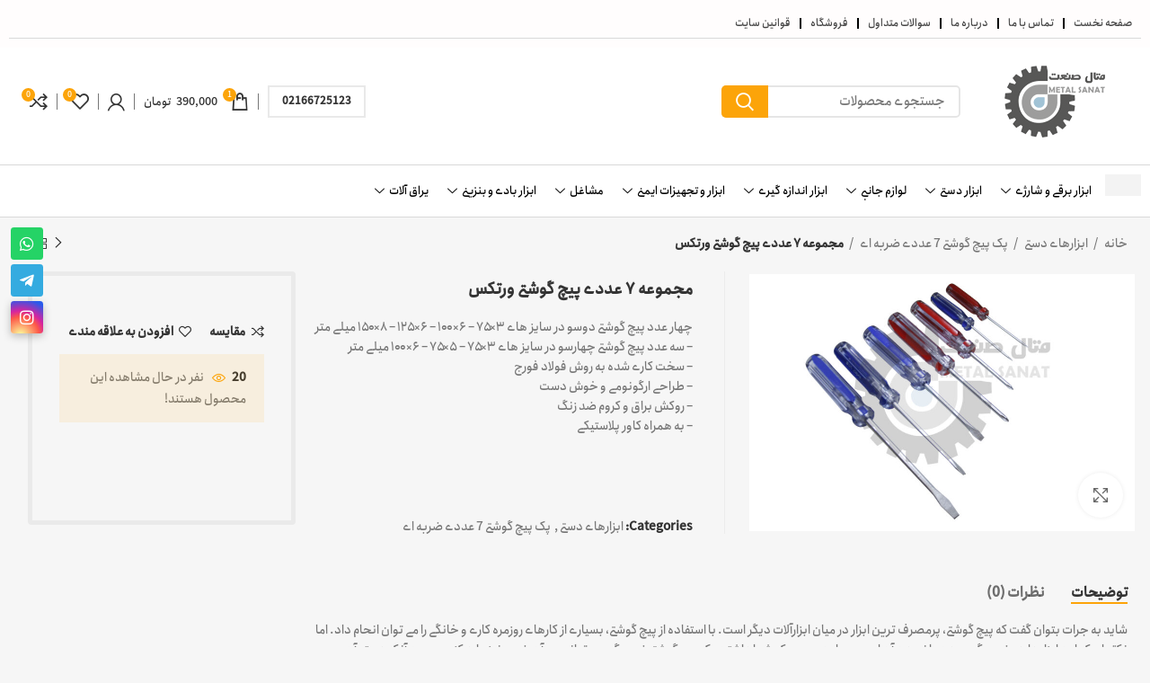

--- FILE ---
content_type: text/html; charset=UTF-8
request_url: https://metalsanat.ir/product/%D9%85%D8%AC%D9%85%D9%88%D8%B9%D9%87-%DB%B7-%D8%B9%D8%AF%D8%AF%DB%8C-%D9%BE%DB%8C%DA%86-%DA%AF%D9%88%D8%B4%D8%AA%DB%8C-%D9%88%D8%B1%D8%AA%DA%A9%D8%B3/
body_size: 59827
content:
<!DOCTYPE html>
<html dir="rtl" lang="fa-IR">
<head><meta charset="UTF-8"><script>if(navigator.userAgent.match(/MSIE|Internet Explorer/i)||navigator.userAgent.match(/Trident\/7\..*?rv:11/i)){var href=document.location.href;if(!href.match(/[?&]nowprocket/)){if(href.indexOf("?")==-1){if(href.indexOf("#")==-1){document.location.href=href+"?nowprocket=1"}else{document.location.href=href.replace("#","?nowprocket=1#")}}else{if(href.indexOf("#")==-1){document.location.href=href+"&nowprocket=1"}else{document.location.href=href.replace("#","&nowprocket=1#")}}}}</script><script>class RocketLazyLoadScripts{constructor(){this.triggerEvents=["keydown","mousedown","mousemove","touchmove","touchstart","touchend","wheel"],this.userEventHandler=this._triggerListener.bind(this),this.touchStartHandler=this._onTouchStart.bind(this),this.touchMoveHandler=this._onTouchMove.bind(this),this.touchEndHandler=this._onTouchEnd.bind(this),this.clickHandler=this._onClick.bind(this),this.interceptedClicks=[],window.addEventListener("pageshow",(e=>{this.persisted=e.persisted})),window.addEventListener("DOMContentLoaded",(()=>{this._preconnect3rdParties()})),this.delayedScripts={normal:[],async:[],defer:[]},this.allJQueries=[]}_addUserInteractionListener(e){document.hidden?e._triggerListener():(this.triggerEvents.forEach((t=>window.addEventListener(t,e.userEventHandler,{passive:!0}))),window.addEventListener("touchstart",e.touchStartHandler,{passive:!0}),window.addEventListener("mousedown",e.touchStartHandler),document.addEventListener("visibilitychange",e.userEventHandler))}_removeUserInteractionListener(){this.triggerEvents.forEach((e=>window.removeEventListener(e,this.userEventHandler,{passive:!0}))),document.removeEventListener("visibilitychange",this.userEventHandler)}_onTouchStart(e){"HTML"!==e.target.tagName&&(window.addEventListener("touchend",this.touchEndHandler),window.addEventListener("mouseup",this.touchEndHandler),window.addEventListener("touchmove",this.touchMoveHandler,{passive:!0}),window.addEventListener("mousemove",this.touchMoveHandler),e.target.addEventListener("click",this.clickHandler),this._renameDOMAttribute(e.target,"onclick","rocket-onclick"))}_onTouchMove(e){window.removeEventListener("touchend",this.touchEndHandler),window.removeEventListener("mouseup",this.touchEndHandler),window.removeEventListener("touchmove",this.touchMoveHandler,{passive:!0}),window.removeEventListener("mousemove",this.touchMoveHandler),e.target.removeEventListener("click",this.clickHandler),this._renameDOMAttribute(e.target,"rocket-onclick","onclick")}_onTouchEnd(e){window.removeEventListener("touchend",this.touchEndHandler),window.removeEventListener("mouseup",this.touchEndHandler),window.removeEventListener("touchmove",this.touchMoveHandler,{passive:!0}),window.removeEventListener("mousemove",this.touchMoveHandler)}_onClick(e){e.target.removeEventListener("click",this.clickHandler),this._renameDOMAttribute(e.target,"rocket-onclick","onclick"),this.interceptedClicks.push(e),e.preventDefault(),e.stopPropagation(),e.stopImmediatePropagation()}_replayClicks(){window.removeEventListener("touchstart",this.touchStartHandler,{passive:!0}),window.removeEventListener("mousedown",this.touchStartHandler),this.interceptedClicks.forEach((e=>{e.target.dispatchEvent(new MouseEvent("click",{view:e.view,bubbles:!0,cancelable:!0}))}))}_renameDOMAttribute(e,t,n){e.hasAttribute&&e.hasAttribute(t)&&(event.target.setAttribute(n,event.target.getAttribute(t)),event.target.removeAttribute(t))}_triggerListener(){this._removeUserInteractionListener(this),"loading"===document.readyState?document.addEventListener("DOMContentLoaded",this._loadEverythingNow.bind(this)):this._loadEverythingNow()}_preconnect3rdParties(){let e=[];document.querySelectorAll("script[type=rocketlazyloadscript]").forEach((t=>{if(t.hasAttribute("src")){const n=new URL(t.src).origin;n!==location.origin&&e.push({src:n,crossOrigin:t.crossOrigin||"module"===t.getAttribute("data-rocket-type")})}})),e=[...new Map(e.map((e=>[JSON.stringify(e),e]))).values()],this._batchInjectResourceHints(e,"preconnect")}async _loadEverythingNow(){this.lastBreath=Date.now(),this._delayEventListeners(),this._delayJQueryReady(this),this._handleDocumentWrite(),this._registerAllDelayedScripts(),this._preloadAllScripts(),await this._loadScriptsFromList(this.delayedScripts.normal),await this._loadScriptsFromList(this.delayedScripts.defer),await this._loadScriptsFromList(this.delayedScripts.async);try{await this._triggerDOMContentLoaded(),await this._triggerWindowLoad()}catch(e){}window.dispatchEvent(new Event("rocket-allScriptsLoaded")),this._replayClicks()}_registerAllDelayedScripts(){document.querySelectorAll("script[type=rocketlazyloadscript]").forEach((e=>{e.hasAttribute("src")?e.hasAttribute("async")&&!1!==e.async?this.delayedScripts.async.push(e):e.hasAttribute("defer")&&!1!==e.defer||"module"===e.getAttribute("data-rocket-type")?this.delayedScripts.defer.push(e):this.delayedScripts.normal.push(e):this.delayedScripts.normal.push(e)}))}async _transformScript(e){return await this._littleBreath(),new Promise((t=>{const n=document.createElement("script");[...e.attributes].forEach((e=>{let t=e.nodeName;"type"!==t&&("data-rocket-type"===t&&(t="type"),n.setAttribute(t,e.nodeValue))})),e.hasAttribute("src")?(n.addEventListener("load",t),n.addEventListener("error",t)):(n.text=e.text,t());try{e.parentNode.replaceChild(n,e)}catch(e){t()}}))}async _loadScriptsFromList(e){const t=e.shift();return t?(await this._transformScript(t),this._loadScriptsFromList(e)):Promise.resolve()}_preloadAllScripts(){this._batchInjectResourceHints([...this.delayedScripts.normal,...this.delayedScripts.defer,...this.delayedScripts.async],"preload")}_batchInjectResourceHints(e,t){var n=document.createDocumentFragment();e.forEach((e=>{if(e.src){const i=document.createElement("link");i.href=e.src,i.rel=t,"preconnect"!==t&&(i.as="script"),e.getAttribute&&"module"===e.getAttribute("data-rocket-type")&&(i.crossOrigin=!0),e.crossOrigin&&(i.crossOrigin=e.crossOrigin),n.appendChild(i)}})),document.head.appendChild(n)}_delayEventListeners(){let e={};function t(t,n){!function(t){function n(n){return e[t].eventsToRewrite.indexOf(n)>=0?"rocket-"+n:n}e[t]||(e[t]={originalFunctions:{add:t.addEventListener,remove:t.removeEventListener},eventsToRewrite:[]},t.addEventListener=function(){arguments[0]=n(arguments[0]),e[t].originalFunctions.add.apply(t,arguments)},t.removeEventListener=function(){arguments[0]=n(arguments[0]),e[t].originalFunctions.remove.apply(t,arguments)})}(t),e[t].eventsToRewrite.push(n)}function n(e,t){let n=e[t];Object.defineProperty(e,t,{get:()=>n||function(){},set(i){e["rocket"+t]=n=i}})}t(document,"DOMContentLoaded"),t(window,"DOMContentLoaded"),t(window,"load"),t(window,"pageshow"),t(document,"readystatechange"),n(document,"onreadystatechange"),n(window,"onload"),n(window,"onpageshow")}_delayJQueryReady(e){let t=window.jQuery;Object.defineProperty(window,"jQuery",{get:()=>t,set(n){if(n&&n.fn&&!e.allJQueries.includes(n)){n.fn.ready=n.fn.init.prototype.ready=function(t){e.domReadyFired?t.bind(document)(n):document.addEventListener("rocket-DOMContentLoaded",(()=>t.bind(document)(n)))};const t=n.fn.on;n.fn.on=n.fn.init.prototype.on=function(){if(this[0]===window){function e(e){return e.split(" ").map((e=>"load"===e||0===e.indexOf("load.")?"rocket-jquery-load":e)).join(" ")}"string"==typeof arguments[0]||arguments[0]instanceof String?arguments[0]=e(arguments[0]):"object"==typeof arguments[0]&&Object.keys(arguments[0]).forEach((t=>{delete Object.assign(arguments[0],{[e(t)]:arguments[0][t]})[t]}))}return t.apply(this,arguments),this},e.allJQueries.push(n)}t=n}})}async _triggerDOMContentLoaded(){this.domReadyFired=!0,await this._littleBreath(),document.dispatchEvent(new Event("rocket-DOMContentLoaded")),await this._littleBreath(),window.dispatchEvent(new Event("rocket-DOMContentLoaded")),await this._littleBreath(),document.dispatchEvent(new Event("rocket-readystatechange")),await this._littleBreath(),document.rocketonreadystatechange&&document.rocketonreadystatechange()}async _triggerWindowLoad(){await this._littleBreath(),window.dispatchEvent(new Event("rocket-load")),await this._littleBreath(),window.rocketonload&&window.rocketonload(),await this._littleBreath(),this.allJQueries.forEach((e=>e(window).trigger("rocket-jquery-load"))),await this._littleBreath();const e=new Event("rocket-pageshow");e.persisted=this.persisted,window.dispatchEvent(e),await this._littleBreath(),window.rocketonpageshow&&window.rocketonpageshow({persisted:this.persisted})}_handleDocumentWrite(){const e=new Map;document.write=document.writeln=function(t){const n=document.currentScript,i=document.createRange(),r=n.parentElement;let o=e.get(n);void 0===o&&(o=n.nextSibling,e.set(n,o));const s=document.createDocumentFragment();i.setStart(s,0),s.appendChild(i.createContextualFragment(t)),r.insertBefore(s,o)}}async _littleBreath(){Date.now()-this.lastBreath>45&&(await this._requestAnimFrame(),this.lastBreath=Date.now())}async _requestAnimFrame(){return document.hidden?new Promise((e=>setTimeout(e))):new Promise((e=>requestAnimationFrame(e)))}static run(){const e=new RocketLazyLoadScripts;e._addUserInteractionListener(e)}}RocketLazyLoadScripts.run();</script>
	
	<meta name="viewport" content="width=device-width, initial-scale=1.0"/>
				<script type="rocketlazyloadscript">window.MSInputMethodContext && document.documentMode && document.write('<script src="https://metalsanat.ir/wp-content/themes/woodmart/js/libs/ie11CustomProperties.min.js" defer><\/script>');</script>
						<script type="rocketlazyloadscript">document.documentElement.className = document.documentElement.className + ' yes-js js_active js'</script>
				<meta name='robots' content='index, follow, max-image-preview:large, max-snippet:-1, max-video-preview:-1' />
	<style>img:is([sizes="auto" i], [sizes^="auto," i]) { contain-intrinsic-size: 3000px 1500px }</style>
	
	<!-- This site is optimized with the Yoast SEO plugin v22.3 - https://yoast.com/wordpress/plugins/seo/ -->
	<title>مجموعه ۷ عددی پیچ گوشتی ورتکس - متال صنعت</title>
	<link rel="canonical" href="https://metalsanat.ir/product/مجموعه-۷-عددی-پیچ-گوشتی-ورتکس/" />
	<meta property="og:locale" content="fa_IR" />
	<meta property="og:type" content="article" />
	<meta property="og:title" content="مجموعه ۷ عددی پیچ گوشتی ورتکس - متال صنعت" />
	<meta property="og:description" content="چهار عدد پیچ گوشتی دوسو در سایز های ۳×۷۵ – ۶×۱۰۰ – ۶×۱۲۵ – ۸×۱۵۰ میلی متر – سه عدد پیچ گوشتی چهارسو در سایز های ۳×۷۵ – ۵×۷۵ – ۶×۱۰۰ میلی متر – سخت کاری شده به روش فولاد فورج – طراحی ارگونومی و خوش دست – روکش براق و کروم ضد زنگ – به همراه کاور پلاستیکی" />
	<meta property="og:url" content="https://metalsanat.ir/product/مجموعه-۷-عددی-پیچ-گوشتی-ورتکس/" />
	<meta property="og:site_name" content="متال صنعت" />
	<meta property="article:modified_time" content="2024-11-23T19:24:13+00:00" />
	<meta property="og:image" content="https://metalsanat.ir/wp-content/uploads/2023/01/MG_4523-scaled-1.jpg" />
	<meta property="og:image:width" content="2560" />
	<meta property="og:image:height" content="1707" />
	<meta property="og:image:type" content="image/jpeg" />
	<meta name="twitter:card" content="summary_large_image" />
	<script type="application/ld+json" class="yoast-schema-graph">{"@context":"https://schema.org","@graph":[{"@type":"WebPage","@id":"https://metalsanat.ir/product/%d9%85%d8%ac%d9%85%d9%88%d8%b9%d9%87-%db%b7-%d8%b9%d8%af%d8%af%db%8c-%d9%be%db%8c%da%86-%da%af%d9%88%d8%b4%d8%aa%db%8c-%d9%88%d8%b1%d8%aa%da%a9%d8%b3/","url":"https://metalsanat.ir/product/%d9%85%d8%ac%d9%85%d9%88%d8%b9%d9%87-%db%b7-%d8%b9%d8%af%d8%af%db%8c-%d9%be%db%8c%da%86-%da%af%d9%88%d8%b4%d8%aa%db%8c-%d9%88%d8%b1%d8%aa%da%a9%d8%b3/","name":"مجموعه ۷ عددی پیچ گوشتی ورتکس - متال صنعت","isPartOf":{"@id":"https://metalsanat.ir/#website"},"primaryImageOfPage":{"@id":"https://metalsanat.ir/product/%d9%85%d8%ac%d9%85%d9%88%d8%b9%d9%87-%db%b7-%d8%b9%d8%af%d8%af%db%8c-%d9%be%db%8c%da%86-%da%af%d9%88%d8%b4%d8%aa%db%8c-%d9%88%d8%b1%d8%aa%da%a9%d8%b3/#primaryimage"},"image":{"@id":"https://metalsanat.ir/product/%d9%85%d8%ac%d9%85%d9%88%d8%b9%d9%87-%db%b7-%d8%b9%d8%af%d8%af%db%8c-%d9%be%db%8c%da%86-%da%af%d9%88%d8%b4%d8%aa%db%8c-%d9%88%d8%b1%d8%aa%da%a9%d8%b3/#primaryimage"},"thumbnailUrl":"https://metalsanat.ir/wp-content/uploads/2023/01/MG_4523-scaled-1.jpg","datePublished":"2021-08-11T12:45:19+00:00","dateModified":"2024-11-23T19:24:13+00:00","breadcrumb":{"@id":"https://metalsanat.ir/product/%d9%85%d8%ac%d9%85%d9%88%d8%b9%d9%87-%db%b7-%d8%b9%d8%af%d8%af%db%8c-%d9%be%db%8c%da%86-%da%af%d9%88%d8%b4%d8%aa%db%8c-%d9%88%d8%b1%d8%aa%da%a9%d8%b3/#breadcrumb"},"inLanguage":"fa-IR","potentialAction":[{"@type":"ReadAction","target":["https://metalsanat.ir/product/%d9%85%d8%ac%d9%85%d9%88%d8%b9%d9%87-%db%b7-%d8%b9%d8%af%d8%af%db%8c-%d9%be%db%8c%da%86-%da%af%d9%88%d8%b4%d8%aa%db%8c-%d9%88%d8%b1%d8%aa%da%a9%d8%b3/"]}]},{"@type":"ImageObject","inLanguage":"fa-IR","@id":"https://metalsanat.ir/product/%d9%85%d8%ac%d9%85%d9%88%d8%b9%d9%87-%db%b7-%d8%b9%d8%af%d8%af%db%8c-%d9%be%db%8c%da%86-%da%af%d9%88%d8%b4%d8%aa%db%8c-%d9%88%d8%b1%d8%aa%da%a9%d8%b3/#primaryimage","url":"https://metalsanat.ir/wp-content/uploads/2023/01/MG_4523-scaled-1.jpg","contentUrl":"https://metalsanat.ir/wp-content/uploads/2023/01/MG_4523-scaled-1.jpg","width":2560,"height":1707},{"@type":"BreadcrumbList","@id":"https://metalsanat.ir/product/%d9%85%d8%ac%d9%85%d9%88%d8%b9%d9%87-%db%b7-%d8%b9%d8%af%d8%af%db%8c-%d9%be%db%8c%da%86-%da%af%d9%88%d8%b4%d8%aa%db%8c-%d9%88%d8%b1%d8%aa%da%a9%d8%b3/#breadcrumb","itemListElement":[{"@type":"ListItem","position":1,"name":"خانه","item":"https://metalsanat.ir/"},{"@type":"ListItem","position":2,"name":"فروشگاه","item":"https://metalsanat.ir/shop/"},{"@type":"ListItem","position":3,"name":"مجموعه ۷ عددی پیچ گوشتی ورتکس"}]},{"@type":"WebSite","@id":"https://metalsanat.ir/#website","url":"https://metalsanat.ir/","name":"متال صنعت","description":"متال صنعت(ابزارآلات صنعت نوین درویشی)","potentialAction":[{"@type":"SearchAction","target":{"@type":"EntryPoint","urlTemplate":"https://metalsanat.ir/?s={search_term_string}"},"query-input":"required name=search_term_string"}],"inLanguage":"fa-IR"}]}</script>
	<!-- / Yoast SEO plugin. -->


<link rel='dns-prefetch' href='//unpkg.com' />
<link rel='dns-prefetch' href='//fonts.googleapis.com' />
<link rel="alternate" type="application/rss+xml" title="متال صنعت &raquo; خوراک" href="https://metalsanat.ir/feed/" />
<link rel="alternate" type="application/rss+xml" title="متال صنعت &raquo; خوراک دیدگاه‌ها" href="https://metalsanat.ir/comments/feed/" />
<link rel="alternate" type="application/rss+xml" title="متال صنعت &raquo; مجموعه ۷ عددی پیچ گوشتی ورتکس خوراک دیدگاه‌ها" href="https://metalsanat.ir/product/%d9%85%d8%ac%d9%85%d9%88%d8%b9%d9%87-%db%b7-%d8%b9%d8%af%d8%af%db%8c-%d9%be%db%8c%da%86-%da%af%d9%88%d8%b4%d8%aa%db%8c-%d9%88%d8%b1%d8%aa%da%a9%d8%b3/feed/" />
<link rel='stylesheet' id='elementor-frontend-css' href='https://metalsanat.ir/wp-content/plugins/elementor/assets/css/frontend-rtl.min.css?ver=3.25.9' type='text/css' media='all' />
<link data-minify="1" rel='stylesheet' id='elementor-post-7745-css' href='https://metalsanat.ir/wp-content/cache/min/1/wp-content/uploads/elementor/css/post-7745.css?ver=1705143329' type='text/css' media='all' />
<link rel='stylesheet' id='wp-block-library-rtl-css' href='https://metalsanat.ir/wp-includes/css/dist/block-library/style-rtl.min.css?ver=5bca0dc86e334d4a61c3b3b828939fec' type='text/css' media='all' />
<style id='app-builder-ads-style-inline-css' type='text/css'>


</style>
<style id='classic-theme-styles-inline-css' type='text/css'>
/*! This file is auto-generated */
.wp-block-button__link{color:#fff;background-color:#32373c;border-radius:9999px;box-shadow:none;text-decoration:none;padding:calc(.667em + 2px) calc(1.333em + 2px);font-size:1.125em}.wp-block-file__button{background:#32373c;color:#fff;text-decoration:none}
</style>
<style id='global-styles-inline-css' type='text/css'>
:root{--wp--preset--aspect-ratio--square: 1;--wp--preset--aspect-ratio--4-3: 4/3;--wp--preset--aspect-ratio--3-4: 3/4;--wp--preset--aspect-ratio--3-2: 3/2;--wp--preset--aspect-ratio--2-3: 2/3;--wp--preset--aspect-ratio--16-9: 16/9;--wp--preset--aspect-ratio--9-16: 9/16;--wp--preset--color--black: #000000;--wp--preset--color--cyan-bluish-gray: #abb8c3;--wp--preset--color--white: #ffffff;--wp--preset--color--pale-pink: #f78da7;--wp--preset--color--vivid-red: #cf2e2e;--wp--preset--color--luminous-vivid-orange: #ff6900;--wp--preset--color--luminous-vivid-amber: #fcb900;--wp--preset--color--light-green-cyan: #7bdcb5;--wp--preset--color--vivid-green-cyan: #00d084;--wp--preset--color--pale-cyan-blue: #8ed1fc;--wp--preset--color--vivid-cyan-blue: #0693e3;--wp--preset--color--vivid-purple: #9b51e0;--wp--preset--gradient--vivid-cyan-blue-to-vivid-purple: linear-gradient(135deg,rgba(6,147,227,1) 0%,rgb(155,81,224) 100%);--wp--preset--gradient--light-green-cyan-to-vivid-green-cyan: linear-gradient(135deg,rgb(122,220,180) 0%,rgb(0,208,130) 100%);--wp--preset--gradient--luminous-vivid-amber-to-luminous-vivid-orange: linear-gradient(135deg,rgba(252,185,0,1) 0%,rgba(255,105,0,1) 100%);--wp--preset--gradient--luminous-vivid-orange-to-vivid-red: linear-gradient(135deg,rgba(255,105,0,1) 0%,rgb(207,46,46) 100%);--wp--preset--gradient--very-light-gray-to-cyan-bluish-gray: linear-gradient(135deg,rgb(238,238,238) 0%,rgb(169,184,195) 100%);--wp--preset--gradient--cool-to-warm-spectrum: linear-gradient(135deg,rgb(74,234,220) 0%,rgb(151,120,209) 20%,rgb(207,42,186) 40%,rgb(238,44,130) 60%,rgb(251,105,98) 80%,rgb(254,248,76) 100%);--wp--preset--gradient--blush-light-purple: linear-gradient(135deg,rgb(255,206,236) 0%,rgb(152,150,240) 100%);--wp--preset--gradient--blush-bordeaux: linear-gradient(135deg,rgb(254,205,165) 0%,rgb(254,45,45) 50%,rgb(107,0,62) 100%);--wp--preset--gradient--luminous-dusk: linear-gradient(135deg,rgb(255,203,112) 0%,rgb(199,81,192) 50%,rgb(65,88,208) 100%);--wp--preset--gradient--pale-ocean: linear-gradient(135deg,rgb(255,245,203) 0%,rgb(182,227,212) 50%,rgb(51,167,181) 100%);--wp--preset--gradient--electric-grass: linear-gradient(135deg,rgb(202,248,128) 0%,rgb(113,206,126) 100%);--wp--preset--gradient--midnight: linear-gradient(135deg,rgb(2,3,129) 0%,rgb(40,116,252) 100%);--wp--preset--font-size--small: 13px;--wp--preset--font-size--medium: 20px;--wp--preset--font-size--large: 36px;--wp--preset--font-size--x-large: 42px;--wp--preset--spacing--20: 0.44rem;--wp--preset--spacing--30: 0.67rem;--wp--preset--spacing--40: 1rem;--wp--preset--spacing--50: 1.5rem;--wp--preset--spacing--60: 2.25rem;--wp--preset--spacing--70: 3.38rem;--wp--preset--spacing--80: 5.06rem;--wp--preset--shadow--natural: 6px 6px 9px rgba(0, 0, 0, 0.2);--wp--preset--shadow--deep: 12px 12px 50px rgba(0, 0, 0, 0.4);--wp--preset--shadow--sharp: 6px 6px 0px rgba(0, 0, 0, 0.2);--wp--preset--shadow--outlined: 6px 6px 0px -3px rgba(255, 255, 255, 1), 6px 6px rgba(0, 0, 0, 1);--wp--preset--shadow--crisp: 6px 6px 0px rgba(0, 0, 0, 1);}:where(.is-layout-flex){gap: 0.5em;}:where(.is-layout-grid){gap: 0.5em;}body .is-layout-flex{display: flex;}.is-layout-flex{flex-wrap: wrap;align-items: center;}.is-layout-flex > :is(*, div){margin: 0;}body .is-layout-grid{display: grid;}.is-layout-grid > :is(*, div){margin: 0;}:where(.wp-block-columns.is-layout-flex){gap: 2em;}:where(.wp-block-columns.is-layout-grid){gap: 2em;}:where(.wp-block-post-template.is-layout-flex){gap: 1.25em;}:where(.wp-block-post-template.is-layout-grid){gap: 1.25em;}.has-black-color{color: var(--wp--preset--color--black) !important;}.has-cyan-bluish-gray-color{color: var(--wp--preset--color--cyan-bluish-gray) !important;}.has-white-color{color: var(--wp--preset--color--white) !important;}.has-pale-pink-color{color: var(--wp--preset--color--pale-pink) !important;}.has-vivid-red-color{color: var(--wp--preset--color--vivid-red) !important;}.has-luminous-vivid-orange-color{color: var(--wp--preset--color--luminous-vivid-orange) !important;}.has-luminous-vivid-amber-color{color: var(--wp--preset--color--luminous-vivid-amber) !important;}.has-light-green-cyan-color{color: var(--wp--preset--color--light-green-cyan) !important;}.has-vivid-green-cyan-color{color: var(--wp--preset--color--vivid-green-cyan) !important;}.has-pale-cyan-blue-color{color: var(--wp--preset--color--pale-cyan-blue) !important;}.has-vivid-cyan-blue-color{color: var(--wp--preset--color--vivid-cyan-blue) !important;}.has-vivid-purple-color{color: var(--wp--preset--color--vivid-purple) !important;}.has-black-background-color{background-color: var(--wp--preset--color--black) !important;}.has-cyan-bluish-gray-background-color{background-color: var(--wp--preset--color--cyan-bluish-gray) !important;}.has-white-background-color{background-color: var(--wp--preset--color--white) !important;}.has-pale-pink-background-color{background-color: var(--wp--preset--color--pale-pink) !important;}.has-vivid-red-background-color{background-color: var(--wp--preset--color--vivid-red) !important;}.has-luminous-vivid-orange-background-color{background-color: var(--wp--preset--color--luminous-vivid-orange) !important;}.has-luminous-vivid-amber-background-color{background-color: var(--wp--preset--color--luminous-vivid-amber) !important;}.has-light-green-cyan-background-color{background-color: var(--wp--preset--color--light-green-cyan) !important;}.has-vivid-green-cyan-background-color{background-color: var(--wp--preset--color--vivid-green-cyan) !important;}.has-pale-cyan-blue-background-color{background-color: var(--wp--preset--color--pale-cyan-blue) !important;}.has-vivid-cyan-blue-background-color{background-color: var(--wp--preset--color--vivid-cyan-blue) !important;}.has-vivid-purple-background-color{background-color: var(--wp--preset--color--vivid-purple) !important;}.has-black-border-color{border-color: var(--wp--preset--color--black) !important;}.has-cyan-bluish-gray-border-color{border-color: var(--wp--preset--color--cyan-bluish-gray) !important;}.has-white-border-color{border-color: var(--wp--preset--color--white) !important;}.has-pale-pink-border-color{border-color: var(--wp--preset--color--pale-pink) !important;}.has-vivid-red-border-color{border-color: var(--wp--preset--color--vivid-red) !important;}.has-luminous-vivid-orange-border-color{border-color: var(--wp--preset--color--luminous-vivid-orange) !important;}.has-luminous-vivid-amber-border-color{border-color: var(--wp--preset--color--luminous-vivid-amber) !important;}.has-light-green-cyan-border-color{border-color: var(--wp--preset--color--light-green-cyan) !important;}.has-vivid-green-cyan-border-color{border-color: var(--wp--preset--color--vivid-green-cyan) !important;}.has-pale-cyan-blue-border-color{border-color: var(--wp--preset--color--pale-cyan-blue) !important;}.has-vivid-cyan-blue-border-color{border-color: var(--wp--preset--color--vivid-cyan-blue) !important;}.has-vivid-purple-border-color{border-color: var(--wp--preset--color--vivid-purple) !important;}.has-vivid-cyan-blue-to-vivid-purple-gradient-background{background: var(--wp--preset--gradient--vivid-cyan-blue-to-vivid-purple) !important;}.has-light-green-cyan-to-vivid-green-cyan-gradient-background{background: var(--wp--preset--gradient--light-green-cyan-to-vivid-green-cyan) !important;}.has-luminous-vivid-amber-to-luminous-vivid-orange-gradient-background{background: var(--wp--preset--gradient--luminous-vivid-amber-to-luminous-vivid-orange) !important;}.has-luminous-vivid-orange-to-vivid-red-gradient-background{background: var(--wp--preset--gradient--luminous-vivid-orange-to-vivid-red) !important;}.has-very-light-gray-to-cyan-bluish-gray-gradient-background{background: var(--wp--preset--gradient--very-light-gray-to-cyan-bluish-gray) !important;}.has-cool-to-warm-spectrum-gradient-background{background: var(--wp--preset--gradient--cool-to-warm-spectrum) !important;}.has-blush-light-purple-gradient-background{background: var(--wp--preset--gradient--blush-light-purple) !important;}.has-blush-bordeaux-gradient-background{background: var(--wp--preset--gradient--blush-bordeaux) !important;}.has-luminous-dusk-gradient-background{background: var(--wp--preset--gradient--luminous-dusk) !important;}.has-pale-ocean-gradient-background{background: var(--wp--preset--gradient--pale-ocean) !important;}.has-electric-grass-gradient-background{background: var(--wp--preset--gradient--electric-grass) !important;}.has-midnight-gradient-background{background: var(--wp--preset--gradient--midnight) !important;}.has-small-font-size{font-size: var(--wp--preset--font-size--small) !important;}.has-medium-font-size{font-size: var(--wp--preset--font-size--medium) !important;}.has-large-font-size{font-size: var(--wp--preset--font-size--large) !important;}.has-x-large-font-size{font-size: var(--wp--preset--font-size--x-large) !important;}
:where(.wp-block-post-template.is-layout-flex){gap: 1.25em;}:where(.wp-block-post-template.is-layout-grid){gap: 1.25em;}
:where(.wp-block-columns.is-layout-flex){gap: 2em;}:where(.wp-block-columns.is-layout-grid){gap: 2em;}
:root :where(.wp-block-pullquote){font-size: 1.5em;line-height: 1.6;}
</style>
<link rel='stylesheet' id='digits-login-style-css' href='https://metalsanat.ir/wp-content/plugins/digits/assets/css/login.min.css?ver=8.3.2.8' type='text/css' media='all' />
<link rel='stylesheet' id='digits-style-css' href='https://metalsanat.ir/wp-content/plugins/digits/assets/css/main.min.css?ver=8.3.2.8' type='text/css' media='all' />
<style id='digits-style-inline-css' type='text/css'>

                #woocommerce-order-data .address p:nth-child(3) a,.woocommerce-customer-details--phone{
                    text-align:right;
                    }
</style>
<style id='woocommerce-inline-inline-css' type='text/css'>
.woocommerce form .form-row .required { visibility: visible; }
</style>
<link data-minify="1" rel='stylesheet' id='brands-styles-css' href='https://metalsanat.ir/wp-content/cache/min/1/wp-content/plugins/woocommerce/assets/css/brands.css?ver=1737894271' type='text/css' media='all' />
<link data-minify="1" rel='stylesheet' id='elementor-icons-ekiticons-css' href='https://metalsanat.ir/wp-content/cache/min/1/wp-content/plugins/elementskit-lite/modules/elementskit-icon-pack/assets/css/ekiticons.css?ver=1705143329' type='text/css' media='all' />
<link data-minify="1" rel='stylesheet' id='ekit-widget-styles-css' href='https://metalsanat.ir/wp-content/cache/min/1/wp-content/plugins/elementskit-lite/widgets/init/assets/css/widget-styles.css?ver=1705143324' type='text/css' media='all' />
<link data-minify="1" rel='stylesheet' id='ekit-widget-styles-pro-css' href='https://metalsanat.ir/wp-content/cache/min/1/wp-content/plugins/elementskit/widgets/init/assets/css/widget-styles-pro.css?ver=1705143324' type='text/css' media='all' />
<link data-minify="1" rel='stylesheet' id='ekit-responsive-css' href='https://metalsanat.ir/wp-content/cache/min/1/wp-content/plugins/elementskit-lite/widgets/init/assets/css/responsive.css?ver=1705143324' type='text/css' media='all' />
<link data-minify="1" rel='stylesheet' id='elementskit-rtl-css' href='https://metalsanat.ir/wp-content/cache/min/1/wp-content/plugins/elementskit-lite/widgets/init/assets/css/rtl.css?ver=1705143324' type='text/css' media='all' />
<link rel='stylesheet' id='google-Roboto-css' href='https://fonts.googleapis.com/css?family=Roboto%3A900%2C700%2C500%2C500i%2C400%2C200%2C300&#038;ver=5bca0dc86e334d4a61c3b3b828939fec' type='text/css' media='all' />
<link data-minify="1" rel='stylesheet' id='elementor-icons-css' href='https://metalsanat.ir/wp-content/cache/min/1/wp-content/plugins/elementor/assets/lib/eicons/css/elementor-icons.min.css?ver=1705143329' type='text/css' media='all' />
<link data-minify="1" rel='stylesheet' id='swiper-css' href='https://metalsanat.ir/wp-content/cache/min/1/wp-content/plugins/elementor/assets/lib/swiper/v8/css/swiper.min.css?ver=1711647061' type='text/css' media='all' />
<link rel='stylesheet' id='e-swiper-css' href='https://metalsanat.ir/wp-content/plugins/elementor/assets/css/conditionals/e-swiper.min.css?ver=3.25.9' type='text/css' media='all' />
<link data-minify="1" rel='stylesheet' id='elementor-post-269-css' href='https://metalsanat.ir/wp-content/cache/min/1/wp-content/uploads/elementor/css/post-269.css?ver=1705143329' type='text/css' media='all' />
<link rel='stylesheet' id='elementor-pro-css' href='https://metalsanat.ir/wp-content/plugins/elementor-pro/assets/css/frontend-rtl.min.css?ver=3.9.2' type='text/css' media='all' />
<link rel='stylesheet' id='elementor-icons-shared-0-css' href='https://metalsanat.ir/wp-content/plugins/elementor/assets/lib/font-awesome/css/fontawesome.min.css?ver=5.15.3' type='text/css' media='all' />
<link data-minify="1" rel='stylesheet' id='elementor-icons-fa-solid-css' href='https://metalsanat.ir/wp-content/cache/min/1/wp-content/plugins/elementor/assets/lib/font-awesome/css/solid.min.css?ver=1705143325' type='text/css' media='all' />
<link data-minify="1" rel='stylesheet' id='elementor-icons-fa-brands-css' href='https://metalsanat.ir/wp-content/cache/min/1/wp-content/plugins/elementor/assets/lib/font-awesome/css/brands.min.css?ver=1705143325' type='text/css' media='all' />
<link data-minify="1" rel='stylesheet' id='elementor-icons-fa-regular-css' href='https://metalsanat.ir/wp-content/cache/min/1/wp-content/plugins/elementor/assets/lib/font-awesome/css/regular.min.css?ver=1705143325' type='text/css' media='all' />
<link rel='stylesheet' id='bootstrap-css' href='https://metalsanat.ir/wp-content/themes/woodmart/css/bootstrap.min.css?ver=6.5.4' type='text/css' media='all' />
<link data-minify="1" rel='stylesheet' id='woodmart-style-css' href='https://metalsanat.ir/wp-content/cache/min/1/wp-content/themes/woodmart/css/style-rtl-elementor.min.css?ver=1705143325' type='text/css' media='all' />
<link rel='stylesheet' id='wd-wpcf7-css' href='https://metalsanat.ir/wp-content/themes/woodmart/css/parts/int-wpcf7-rtl.min.css?ver=6.5.4' type='text/css' media='all' />
<link rel='stylesheet' id='wd-woo-yith-wishlist-css' href='https://metalsanat.ir/wp-content/themes/woodmart/css/parts/int-woo-yith-wishlist.min.css?ver=6.5.4' type='text/css' media='all' />
<link rel='stylesheet' id='wd-base-deprecated-css' href='https://metalsanat.ir/wp-content/themes/woodmart/css/parts/base-deprecated-rtl.min.css?ver=6.5.4' type='text/css' media='all' />
<link rel='stylesheet' id='wd-elementor-pro-base-css' href='https://metalsanat.ir/wp-content/themes/woodmart/css/parts/int-elementor-pro-rtl.min.css?ver=6.5.4' type='text/css' media='all' />
<link data-minify="1" rel='stylesheet' id='xts-style-theme_settings_default-css' href='https://metalsanat.ir/wp-content/cache/min/1/wp-content/uploads/2023/03/xts-theme_settings_default-1677912443.css?ver=1705143325' type='text/css' media='all' />
<style id='rocket-lazyload-inline-css' type='text/css'>
.rll-youtube-player{position:relative;padding-bottom:56.23%;height:0;overflow:hidden;max-width:100%;}.rll-youtube-player:focus-within{outline: 2px solid currentColor;outline-offset: 5px;}.rll-youtube-player iframe{position:absolute;top:0;left:0;width:100%;height:100%;z-index:100;background:0 0}.rll-youtube-player img{bottom:0;display:block;left:0;margin:auto;max-width:100%;width:100%;position:absolute;right:0;top:0;border:none;height:auto;-webkit-transition:.4s all;-moz-transition:.4s all;transition:.4s all}.rll-youtube-player img:hover{-webkit-filter:brightness(75%)}.rll-youtube-player .play{height:100%;width:100%;left:0;top:0;position:absolute;background:url(https://metalsanat.ir/wp-content/plugins/wp-rocket/assets/img/youtube.png) no-repeat center;background-color: transparent !important;cursor:pointer;border:none;}
</style>
<link rel='stylesheet' id='google-fonts-1-css' href='https://fonts.googleapis.com/css?family=Roboto%3A100%2C100italic%2C200%2C200italic%2C300%2C300italic%2C400%2C400italic%2C500%2C500italic%2C600%2C600italic%2C700%2C700italic%2C800%2C800italic%2C900%2C900italic%7CRoboto+Slab%3A100%2C100italic%2C200%2C200italic%2C300%2C300italic%2C400%2C400italic%2C500%2C500italic%2C600%2C600italic%2C700%2C700italic%2C800%2C800italic%2C900%2C900italic&#038;display=auto&#038;ver=5bca0dc86e334d4a61c3b3b828939fec' type='text/css' media='all' />
<link rel="preconnect" href="https://fonts.gstatic.com/" crossorigin><script type="rocketlazyloadscript" data-rocket-type="text/javascript" src="https://metalsanat.ir/wp-includes/js/jquery/jquery.min.js?ver=3.7.1" id="jquery-core-js" defer></script>
<script type="rocketlazyloadscript" data-rocket-type="text/javascript" src="https://metalsanat.ir/wp-includes/js/jquery/jquery-migrate.min.js?ver=3.4.1" id="jquery-migrate-js" defer></script>
<script type="rocketlazyloadscript" data-rocket-type="text/javascript" src="https://metalsanat.ir/wp-content/plugins/woocommerce/assets/js/jquery-blockui/jquery.blockUI.min.js?ver=2.7.0-wc.10.1.2" id="jquery-blockui-js" defer="defer" data-wp-strategy="defer"></script>
<script type="text/javascript" id="wc-add-to-cart-js-extra">
/* <![CDATA[ */
var wc_add_to_cart_params = {"ajax_url":"\/wp-admin\/admin-ajax.php","wc_ajax_url":"\/?wc-ajax=%%endpoint%%&elementor_page_id=6150","i18n_view_cart":"\u0645\u0634\u0627\u0647\u062f\u0647 \u0633\u0628\u062f \u062e\u0631\u06cc\u062f","cart_url":"https:\/\/metalsanat.ir\/cart\/","is_cart":"","cart_redirect_after_add":"no"};
/* ]]> */
</script>
<script type="rocketlazyloadscript" data-rocket-type="text/javascript" src="https://metalsanat.ir/wp-content/plugins/woocommerce/assets/js/frontend/add-to-cart.min.js?ver=10.1.2" id="wc-add-to-cart-js" defer="defer" data-wp-strategy="defer"></script>
<script type="rocketlazyloadscript" data-rocket-type="text/javascript" src="https://metalsanat.ir/wp-content/plugins/woocommerce/assets/js/zoom/jquery.zoom.min.js?ver=1.7.21-wc.10.1.2" id="zoom-js" defer="defer" data-wp-strategy="defer"></script>
<script type="text/javascript" id="wc-single-product-js-extra">
/* <![CDATA[ */
var wc_single_product_params = {"i18n_required_rating_text":"\u0644\u0637\u0641\u0627 \u06cc\u06a9 \u0627\u0645\u062a\u06cc\u0627\u0632 \u0631\u0627 \u0627\u0646\u062a\u062e\u0627\u0628 \u06a9\u0646\u06cc\u062f","i18n_rating_options":["\u06f1 \u0627\u0632 \u06f5 \u0633\u062a\u0627\u0631\u0647","\u06f2 \u0627\u0632 \u06f5 \u0633\u062a\u0627\u0631\u0647","\u06f3 \u0627\u0632 \u06f5 \u0633\u062a\u0627\u0631\u0647","\u06f4 \u0627\u0632 \u06f5 \u0633\u062a\u0627\u0631\u0647","\u06f5 \u0627\u0632 \u06f5 \u0633\u062a\u0627\u0631\u0647"],"i18n_product_gallery_trigger_text":"\u0645\u0634\u0627\u0647\u062f\u0647 \u06af\u0627\u0644\u0631\u06cc \u062a\u0635\u0627\u0648\u06cc\u0631 \u0628\u0647 \u0635\u0648\u0631\u062a \u062a\u0645\u0627\u0645 \u0635\u0641\u062d\u0647","review_rating_required":"yes","flexslider":{"rtl":true,"animation":"slide","smoothHeight":true,"directionNav":false,"controlNav":"thumbnails","slideshow":false,"animationSpeed":500,"animationLoop":false,"allowOneSlide":false},"zoom_enabled":"","zoom_options":[],"photoswipe_enabled":"","photoswipe_options":{"shareEl":false,"closeOnScroll":false,"history":false,"hideAnimationDuration":0,"showAnimationDuration":0},"flexslider_enabled":""};
/* ]]> */
</script>
<script type="rocketlazyloadscript" data-rocket-type="text/javascript" src="https://metalsanat.ir/wp-content/plugins/woocommerce/assets/js/frontend/single-product.min.js?ver=10.1.2" id="wc-single-product-js" defer="defer" data-wp-strategy="defer"></script>
<script type="rocketlazyloadscript" data-rocket-type="text/javascript" src="https://metalsanat.ir/wp-content/plugins/woocommerce/assets/js/js-cookie/js.cookie.min.js?ver=2.1.4-wc.10.1.2" id="js-cookie-js" defer="defer" data-wp-strategy="defer"></script>
<script type="text/javascript" id="woocommerce-js-extra">
/* <![CDATA[ */
var woocommerce_params = {"ajax_url":"\/wp-admin\/admin-ajax.php","wc_ajax_url":"\/?wc-ajax=%%endpoint%%&elementor_page_id=6150","i18n_password_show":"\u0646\u0645\u0627\u06cc\u0634 \u0631\u0645\u0632 \u0639\u0628\u0648\u0631","i18n_password_hide":"\u0645\u062e\u0641\u06cc\u200c\u0633\u0627\u0632\u06cc \u0631\u0645\u0632 \u0639\u0628\u0648\u0631"};
/* ]]> */
</script>
<script type="rocketlazyloadscript" data-rocket-type="text/javascript" src="https://metalsanat.ir/wp-content/plugins/woocommerce/assets/js/frontend/woocommerce.min.js?ver=10.1.2" id="woocommerce-js" defer="defer" data-wp-strategy="defer"></script>
<script type="rocketlazyloadscript" data-rocket-type="text/javascript" src="https://metalsanat.ir/wp-content/themes/woodmart/js/libs/device.min.js?ver=6.5.4" id="wd-device-library-js" defer></script>
<script type="text/javascript" id="zxcvbn-async-js-extra">
/* <![CDATA[ */
var _zxcvbnSettings = {"src":"https:\/\/metalsanat.ir\/wp-includes\/js\/zxcvbn.min.js"};
/* ]]> */
</script>
<script type="rocketlazyloadscript" data-rocket-type="text/javascript" async="async" src="https://metalsanat.ir/wp-includes/js/zxcvbn-async.min.js?ver=1.0" id="zxcvbn-async-js"></script>
<link rel="https://api.w.org/" href="https://metalsanat.ir/wp-json/" /><link rel="alternate" title="JSON" type="application/json" href="https://metalsanat.ir/wp-json/wp/v2/product/6150" /><link rel="EditURI" type="application/rsd+xml" title="RSD" href="https://metalsanat.ir/xmlrpc.php?rsd" />
<link data-minify="1" rel="stylesheet" href="https://metalsanat.ir/wp-content/cache/min/1/wp-content/themes/woodmart/rtl.css?ver=1705143325" type="text/css" media="screen" />
<link rel='shortlink' href='https://metalsanat.ir/?p=6150' />
<link rel="alternate" title="oEmbed (JSON)" type="application/json+oembed" href="https://metalsanat.ir/wp-json/oembed/1.0/embed?url=https%3A%2F%2Fmetalsanat.ir%2Fproduct%2F%25d9%2585%25d8%25ac%25d9%2585%25d9%2588%25d8%25b9%25d9%2587-%25db%25b7-%25d8%25b9%25d8%25af%25d8%25af%25db%258c-%25d9%25be%25db%258c%25da%2586-%25da%25af%25d9%2588%25d8%25b4%25d8%25aa%25db%258c-%25d9%2588%25d8%25b1%25d8%25aa%25da%25a9%25d8%25b3%2F" />
<link rel="alternate" title="oEmbed (XML)" type="text/xml+oembed" href="https://metalsanat.ir/wp-json/oembed/1.0/embed?url=https%3A%2F%2Fmetalsanat.ir%2Fproduct%2F%25d9%2585%25d8%25ac%25d9%2585%25d9%2588%25d8%25b9%25d9%2587-%25db%25b7-%25d8%25b9%25d8%25af%25d8%25af%25db%258c-%25d9%25be%25db%258c%25da%2586-%25da%25af%25d9%2588%25d8%25b4%25d8%25aa%25db%258c-%25d9%2588%25d8%25b1%25d8%25aa%25da%25a9%25d8%25b3%2F&#038;format=xml" />
<style>mark.order-date,time{unicode-bidi:embed!important}</style><style>.woocommerce-product-gallery{ opacity: 1 !important; }</style>					<meta name="viewport" content="width=device-width, initial-scale=1.0, maximum-scale=1.0, user-scalable=no">
										<noscript><style>.woocommerce-product-gallery{ opacity: 1 !important; }</style></noscript>
	<meta name="generator" content="Elementor 3.25.9; features: additional_custom_breakpoints, e_optimized_control_loading; settings: css_print_method-external, google_font-enabled, font_display-auto">
			<style>
				.e-con.e-parent:nth-of-type(n+4):not(.e-lazyloaded):not(.e-no-lazyload),
				.e-con.e-parent:nth-of-type(n+4):not(.e-lazyloaded):not(.e-no-lazyload) * {
					background-image: none !important;
				}
				@media screen and (max-height: 1024px) {
					.e-con.e-parent:nth-of-type(n+3):not(.e-lazyloaded):not(.e-no-lazyload),
					.e-con.e-parent:nth-of-type(n+3):not(.e-lazyloaded):not(.e-no-lazyload) * {
						background-image: none !important;
					}
				}
				@media screen and (max-height: 640px) {
					.e-con.e-parent:nth-of-type(n+2):not(.e-lazyloaded):not(.e-no-lazyload),
					.e-con.e-parent:nth-of-type(n+2):not(.e-lazyloaded):not(.e-no-lazyload) * {
						background-image: none !important;
					}
				}
			</style>
			        <style type="text/css">
            .digits_secure_modal_box, .digits_ui,
            .digits_secure_modal_box *, .digits_ui *,
            .digits_font, .dig_ma-box, .dig_ma-box input, .dig_ma-box input::placeholder, .dig_ma-box ::placeholder, .dig_ma-box label, .dig_ma-box button, .dig_ma-box select, .dig_ma-box * {
                font-family: 'Roboto', sans-serif;
            }
        </style>
        <link rel="icon" href="https://metalsanat.ir/wp-content/uploads/2023/01/cropped-پی-ان-جی-01-1-32x32.png" sizes="32x32" />
<link rel="icon" href="https://metalsanat.ir/wp-content/uploads/2023/01/cropped-پی-ان-جی-01-1-192x192.png" sizes="192x192" />
<link rel="apple-touch-icon" href="https://metalsanat.ir/wp-content/uploads/2023/01/cropped-پی-ان-جی-01-1-180x180.png" />
<meta name="msapplication-TileImage" content="https://metalsanat.ir/wp-content/uploads/2023/01/cropped-پی-ان-جی-01-1-270x270.png" />
		<style type="text/css" id="wp-custom-css">
			body {
	-moz-font-feature-settings: "ss02";
    -webkit-font-feature-settings: "ss02";
    font-feature-settings: "ss02";
}
a.elementor-icon.elementor-social-icon.elementor-social-icon-instagram.elementor-animation-bob.elementor-repeater-item-0004514 {
    background: radial-gradient(circle at 30% 107%, #fdf497 0%, #fdf497 5%, #fd5949 45%,#d6249f 60%,#285AEB 90%);
    box-shadow: 0px 3px 10px rgb(0 0 0 / 25%);
}
.hover-content-inner.wd-more-desc-inner {
    line-height: 19px;
}
.wd-social-icons.icons-design-default.icons-size-small.color-scheme-dark.social-share.social-form-circle.product-share.wd-layout-inline.text-right {
    display: none;
}
input.s {
    height: 36px!important;
}
body{
	background-color:#F6F6F6!important;}
section.elementor-section.elementor-top-section.elementor-element.elementor-element-715b7cfe.elementor-section-boxed.elementor-section-height-default.elementor-section-height-default.wd-section-disabled {
    margin-top: 18px;
}
.wd-empty-page-text {
    display: none;
}		</style>
		<style>
		
		</style>			<style id="wd-style-header_174892-css" data-type="wd-style-header_174892">
				.whb-top-bar .wd-dropdown {
	margin-top: 1px;
}

.whb-top-bar .wd-dropdown:after {
	height: 11px;
}


.whb-header-bottom .wd-dropdown {
	margin-top: 5px;
}

.whb-header-bottom .wd-dropdown:after {
	height: 15px;
}


.whb-header .whb-header-bottom .wd-header-cats {
	margin-top: -1px;
	margin-bottom: -0px;
	height: calc(100% + 1px);
}


@media (min-width: 1025px) {
		.whb-top-bar-inner {
		height: 42px;
		max-height: 42px;
	}

		.whb-sticked .whb-top-bar-inner {
		height: 40px;
		max-height: 40px;
	}
		
		.whb-general-header-inner {
		height: 104px;
		max-height: 104px;
	}

		.whb-sticked .whb-general-header-inner {
		height: 60px;
		max-height: 60px;
	}
		
		.whb-header-bottom-inner {
		height: 50px;
		max-height: 50px;
	}

		.whb-sticked .whb-header-bottom-inner {
		height: 50px;
		max-height: 50px;
	}
		
	
	}

@media (max-width: 1024px) {
		.whb-top-bar-inner {
		height: 40px;
		max-height: 40px;
	}
	
		.whb-general-header-inner {
		height: 60px;
		max-height: 60px;
	}
	
	
	
	}
		
.whb-top-bar {
	background-color: rgba(130, 183, 53, 1);
}

.whb-general-header {
	border-color: rgba(129, 129, 129, 0.2);border-bottom-width: 1px;border-bottom-style: solid;
}
			</style>
			<noscript><style id="rocket-lazyload-nojs-css">.rll-youtube-player, [data-lazy-src]{display:none !important;}</style></noscript></head>
<body data-rsssl=1 class="rtl product-template-default single single-product postid-6150 theme-woodmart woocommerce woocommerce-page woocommerce-no-js wrapper-wide  woodmart-product-design-default categories-accordion-on woodmart-archive-shop woodmart-ajax-shop-on offcanvas-sidebar-mobile offcanvas-sidebar-tablet notifications-sticky sticky-toolbar-on elementor-default elementor-kit-269">
<script type="rocketlazyloadscript" data-rocket-type="text/javascript" id="wd-flicker-fix">// Flicker fix.</script><div class="ekit-template-content-markup ekit-template-content-header ekit-template-content-theme-support">
		<div data-elementor-type="wp-post" data-elementor-id="7745" class="elementor elementor-7745">
						<section class="elementor-section elementor-top-section elementor-element elementor-element-8846a67 elementor-hidden-tablet elementor-hidden-mobile elementor-section-boxed elementor-section-height-default elementor-section-height-default wd-section-disabled" data-id="8846a67" data-element_type="section" data-settings="{&quot;background_background&quot;:&quot;classic&quot;}">
						<div class="elementor-container elementor-column-gap-default">
					<div class="elementor-column elementor-col-100 elementor-top-column elementor-element elementor-element-3f1b07b" data-id="3f1b07b" data-element_type="column">
			<div class="elementor-widget-wrap elementor-element-populated">
						<div class="elementor-element elementor-element-7819087 elementor-nav-menu--dropdown-tablet elementor-nav-menu__text-align-aside elementor-nav-menu--toggle elementor-nav-menu--burger elementor-widget elementor-widget-nav-menu" data-id="7819087" data-element_type="widget" data-settings="{&quot;layout&quot;:&quot;horizontal&quot;,&quot;submenu_icon&quot;:{&quot;value&quot;:&quot;&lt;i class=\&quot;fas fa-caret-down\&quot;&gt;&lt;\/i&gt;&quot;,&quot;library&quot;:&quot;fa-solid&quot;},&quot;toggle&quot;:&quot;burger&quot;}" data-widget_type="nav-menu.default">
				<div class="elementor-widget-container">
						<nav migration_allowed="1" migrated="0" class="elementor-nav-menu--main elementor-nav-menu__container elementor-nav-menu--layout-horizontal e--pointer-underline e--animation-fade">
				<ul id="menu-1-7819087" class="elementor-nav-menu"><li class="menu-item menu-item-type-post_type menu-item-object-page menu-item-home menu-item-7755"><a href="https://metalsanat.ir/" class="elementor-item">صفحه نخست</a></li>
<li class="menu-item menu-item-type-post_type menu-item-object-page menu-item-7756"><a href="https://metalsanat.ir/contact-us/" class="elementor-item">تماس با ما</a></li>
<li class="menu-item menu-item-type-post_type menu-item-object-page menu-item-7757"><a href="https://metalsanat.ir/about-us/" class="elementor-item">درباره ما</a></li>
<li class="menu-item menu-item-type-post_type menu-item-object-page menu-item-7758"><a href="https://metalsanat.ir/faq/" class="elementor-item">سوالات متداول</a></li>
<li class="menu-item menu-item-type-post_type menu-item-object-page current_page_parent menu-item-7759"><a href="https://metalsanat.ir/shop/" class="elementor-item">فروشگاه</a></li>
<li class="menu-item menu-item-type-post_type menu-item-object-page menu-item-7760"><a href="https://metalsanat.ir/site-rules/" class="elementor-item">قوانین سایت</a></li>
</ul>			</nav>
					<div class="elementor-menu-toggle" role="button" tabindex="0" aria-label="Menu Toggle" aria-expanded="false">
			<i aria-hidden="true" role="presentation" class="elementor-menu-toggle__icon--open eicon-menu-bar"></i><i aria-hidden="true" role="presentation" class="elementor-menu-toggle__icon--close eicon-close"></i>			<span class="elementor-screen-only">Menu</span>
		</div>
					<nav class="elementor-nav-menu--dropdown elementor-nav-menu__container" aria-hidden="true">
				<ul id="menu-2-7819087" class="elementor-nav-menu"><li class="menu-item menu-item-type-post_type menu-item-object-page menu-item-home menu-item-7755"><a href="https://metalsanat.ir/" class="elementor-item" tabindex="-1">صفحه نخست</a></li>
<li class="menu-item menu-item-type-post_type menu-item-object-page menu-item-7756"><a href="https://metalsanat.ir/contact-us/" class="elementor-item" tabindex="-1">تماس با ما</a></li>
<li class="menu-item menu-item-type-post_type menu-item-object-page menu-item-7757"><a href="https://metalsanat.ir/about-us/" class="elementor-item" tabindex="-1">درباره ما</a></li>
<li class="menu-item menu-item-type-post_type menu-item-object-page menu-item-7758"><a href="https://metalsanat.ir/faq/" class="elementor-item" tabindex="-1">سوالات متداول</a></li>
<li class="menu-item menu-item-type-post_type menu-item-object-page current_page_parent menu-item-7759"><a href="https://metalsanat.ir/shop/" class="elementor-item" tabindex="-1">فروشگاه</a></li>
<li class="menu-item menu-item-type-post_type menu-item-object-page menu-item-7760"><a href="https://metalsanat.ir/site-rules/" class="elementor-item" tabindex="-1">قوانین سایت</a></li>
</ul>			</nav>
				</div>
				</div>
					</div>
		</div>
					</div>
		</section>
				<section class="elementor-section elementor-top-section elementor-element elementor-element-4f93e9f elementor-hidden-tablet elementor-hidden-mobile elementor-section-boxed elementor-section-height-default elementor-section-height-default wd-section-disabled" data-id="4f93e9f" data-element_type="section" data-settings="{&quot;background_background&quot;:&quot;classic&quot;}">
						<div class="elementor-container elementor-column-gap-default">
					<div class="elementor-column elementor-col-50 elementor-top-column elementor-element elementor-element-b1cac19" data-id="b1cac19" data-element_type="column">
			<div class="elementor-widget-wrap elementor-element-populated">
						<div class="elementor-element elementor-element-29002875 elementor-widget__width-auto elementor-widget elementor-widget-image" data-id="29002875" data-element_type="widget" data-widget_type="image.default">
				<div class="elementor-widget-container">
														<a href="https://metalsanat.ir">
							<img width="201" height="80" src="data:image/svg+xml,%3Csvg%20xmlns='http://www.w3.org/2000/svg'%20viewBox='0%200%20201%2080'%3E%3C/svg%3E" class="attachment-large size-large wp-image-7619" alt="" data-lazy-srcset="https://metalsanat.ir/wp-content/uploads/2023/02/logosite.png 201w, https://metalsanat.ir/wp-content/uploads/2023/02/logosite-150x60.png 150w" data-lazy-sizes="(max-width: 201px) 100vw, 201px" data-lazy-src="https://metalsanat.ir/wp-content/uploads/2023/02/logosite.png" /><noscript><img width="201" height="80" src="https://metalsanat.ir/wp-content/uploads/2023/02/logosite.png" class="attachment-large size-large wp-image-7619" alt="" srcset="https://metalsanat.ir/wp-content/uploads/2023/02/logosite.png 201w, https://metalsanat.ir/wp-content/uploads/2023/02/logosite-150x60.png 150w" sizes="(max-width: 201px) 100vw, 201px" /></noscript>								</a>
													</div>
				</div>
				<div class="elementor-element elementor-element-b5be3bc elementor-widget__width-auto elementor-widget elementor-widget-wd_search" data-id="b5be3bc" data-element_type="widget" data-widget_type="wd_search.default">
				<div class="elementor-widget-container">
					<div class="wd-el-search woodmart-ajax-search  wd-color-">
						<div class="wd-search-form">
				
				
				<form role="search" method="get" class="searchform  wd-style-with-bg woodmart-ajax-search" action="https://metalsanat.ir/"  data-thumbnail="1" data-price="1" data-post_type="product" data-count="12" data-sku="0" data-symbols_count="3">
					<input type="text" class="s" placeholder="جستجوی محصولات" value="" name="s" aria-label="جستجو" title="جستجوی محصولات" />
					<input type="hidden" name="post_type" value="product">
										<button type="submit" class="searchsubmit">
						<span>
							جستجو						</span>
											</button>
				</form>

				
				
									<div class="search-results-wrapper">
						<div class="wd-dropdown-results wd-scroll wd-dropdown">
							<div class="wd-scroll-content"></div>
						</div>
					</div>
				
				
							</div>
				</div>
				</div>
				</div>
					</div>
		</div>
				<div class="elementor-column elementor-col-50 elementor-top-column elementor-element elementor-element-a416dec" data-id="a416dec" data-element_type="column">
			<div class="elementor-widget-wrap elementor-element-populated">
						<div class="elementor-element elementor-element-8cd667e elementor-widget elementor-widget-html" data-id="8cd667e" data-element_type="widget" data-widget_type="html.default">
				<div class="elementor-widget-container">
			<div class="whb-column whb-col-right whb-visible-lg">
	<div id="wd-6402fca9d7b9b" class=" wd-button-wrapper text-left"><a href="tell:02166275123" title="" class="btn btn-color-default btn-style-bordered btn-style-rectangle btn-size-small">02166725123</a></div><div class="wd-header-divider whb-divider-default "></div>
<div class="wd-header-cart wd-tools-element wd-design-2 cart-widget-opener">
	<a href="https://metalsanat.ir/cart/" title="سبد خرید">
		<span class="wd-tools-icon wd-icon-alt">
																<span class="wd-cart-number wd-tools-count">1 <span>محصول</span></span>
		
		
							</span>
		<span class="wd-tools-text">
			
			<span class="subtotal-divider">/</span>
									<span class="wd-cart-subtotal"><span class="woocommerce-Price-amount amount"><bdi>390,000&nbsp;<span class="woocommerce-Price-currencySymbol">تومان</span></bdi></span></span>
		
		
				</span>
	</a>
	</div>
<div class="wd-header-divider whb-divider-default "></div><div class="wd-header-my-account wd-tools-element wd-event-hover  wd-design-1 wd-account-style-icon">
			<a href="https://metalsanat.ir/my-account/" title="حساب کاربری من">
			<span class="wd-tools-icon">
							</span>
			<span class="wd-tools-text">
				حساب کاربری من			</span>
		</a>

		
					<div class="wd-dropdown wd-dropdown-menu wd-dropdown-my-account wd-design-default">
						<ul class="wd-sub-menu"><li class="woocommerce-MyAccount-navigation-link woocommerce-MyAccount-navigation-link--dashboard"><a href="https://metalsanat.ir/my-account/"><span>پیشخوان</span></a></li><li class="woocommerce-MyAccount-navigation-link woocommerce-MyAccount-navigation-link--orders"><a href="https://metalsanat.ir/my-account/orders/"><span>سفارش&zwnj;ها</span></a></li><li class="woocommerce-MyAccount-navigation-link woocommerce-MyAccount-navigation-link--downloads"><a href="https://metalsanat.ir/my-account/downloads/"><span>دانلودها</span></a></li><li class="woocommerce-MyAccount-navigation-link woocommerce-MyAccount-navigation-link--edit-address"><a href="https://metalsanat.ir/my-account/edit-address/"><span>آدرس</span></a></li><li class="woocommerce-MyAccount-navigation-link woocommerce-MyAccount-navigation-link--edit-account"><a href="https://metalsanat.ir/my-account/edit-account/"><span>جزئیات حساب</span></a></li><li class="woocommerce-MyAccount-navigation-link woocommerce-MyAccount-navigation-link--customer-logout"><a href="https://metalsanat.ir/my-account/customer-logout/?_wpnonce=463d992c2e"><span>خروج</span></a></li></ul>
					</div>
					</div>
<div class="wd-header-divider whb-divider-default "></div>
<div class="wd-header-wishlist wd-tools-element wd-style-icon wd-with-count wd-design-2" title="لیست علاقمندی های من">
	<a href="https://metalsanat.ir/">
		<span class="wd-tools-icon">
			
							<span class="wd-tools-count">0</span>
					</span>
		<span class="wd-tools-text">
			علاقه مندی		</span>
	</a>
</div>
<div class="wd-header-divider whb-divider-default "></div>
<div class="wd-header-compare wd-tools-element wd-style-icon wd-with-count wd-design-2" title="مقایسه محصولات">
	<a href="https://metalsanat.ir/%d9%85%d9%82%d8%a7%db%8c%d8%b3%d9%87/">
		<span class="wd-tools-icon">
			
							<span class="wd-tools-count">0</span>
					</span>
		<span class="wd-tools-text">
			مقایسه		</span>
	</a>
</div>
</div>		</div>
				</div>
					</div>
		</div>
					</div>
		</section>
				<section class="elementor-section elementor-top-section elementor-element elementor-element-f6e1c2a elementor-hidden-tablet elementor-hidden-mobile elementor-section-boxed elementor-section-height-default elementor-section-height-default wd-section-disabled" data-id="f6e1c2a" data-element_type="section" data-settings="{&quot;background_background&quot;:&quot;classic&quot;}">
						<div class="elementor-container elementor-column-gap-default">
					<div class="elementor-column elementor-col-100 elementor-top-column elementor-element elementor-element-88316df" data-id="88316df" data-element_type="column">
			<div class="elementor-widget-wrap elementor-element-populated">
						<div class="elementor-element elementor-element-b4fa099 elementor-widget elementor-widget-ekit-nav-menu" data-id="b4fa099" data-element_type="widget" data-widget_type="ekit-nav-menu.default">
				<div class="elementor-widget-container">
					<nav class="ekit-wid-con ekit_menu_responsive_tablet" 
			data-hamburger-icon="" 
			data-hamburger-icon-type="icon" 
			data-responsive-breakpoint="1024">
			            <button class="elementskit-menu-hamburger elementskit-menu-toggler"  type="button" aria-label="hamburger-icon">
                                    <span class="elementskit-menu-hamburger-icon"></span><span class="elementskit-menu-hamburger-icon"></span><span class="elementskit-menu-hamburger-icon"></span>
                            </button>
            <div id="ekit-megamenu-%d8%af%d8%b3%d8%aa%d9%87-%d8%a8%d9%86%d8%af%db%8c" class="elementskit-menu-container elementskit-menu-offcanvas-elements elementskit-navbar-nav-default ekit-nav-menu-one-page-no ekit-nav-dropdown-hover"><ul id="menu-%d8%af%d8%b3%d8%aa%d9%87-%d8%a8%d9%86%d8%af%db%8c" class="elementskit-navbar-nav elementskit-menu-po-left submenu-click-on-icon"><li id="menu-item-7731" class="menu-item menu-item-type-custom menu-item-object-custom menu-item-7731 nav-item elementskit-dropdown-has top_position elementskit-dropdown-menu-default_width elementskit-megamenu-has" data-vertical-menu=750px><a href="#" class="ekit-menu-nav-link">ابزار برقی و شارژی<i class="icon icon-down-arrow1 elementskit-submenu-indicator"></i></a><div class="elementskit-megamenu-panel">		<div data-elementor-type="wp-post" data-elementor-id="7732" class="elementor elementor-7732">
						<section class="elementor-section elementor-top-section elementor-element elementor-element-d9dd5e1 elementor-section-full_width elementor-section-height-default elementor-section-height-default wd-section-disabled" data-id="d9dd5e1" data-element_type="section" data-settings="{&quot;background_background&quot;:&quot;classic&quot;}">
						<div class="elementor-container elementor-column-gap-default">
					<div class="elementor-column elementor-col-25 elementor-top-column elementor-element elementor-element-5a9e822" data-id="5a9e822" data-element_type="column">
			<div class="elementor-widget-wrap elementor-element-populated">
						<div class="elementor-element elementor-element-822928b elementor-widget elementor-widget-wd_text_block" data-id="822928b" data-element_type="widget" data-widget_type="wd_text_block.default">
				<div class="elementor-widget-container">
					<div class="wd-text-block reset-last-child text-right">
			
			<p><strong><span style="color: #ff0000;">دریل ها</span></strong></p>
					</div>
				</div>
				</div>
				<div class="elementor-element elementor-element-d0bfd2a elementor-widget elementor-widget-wd_text_block" data-id="d0bfd2a" data-element_type="widget" data-widget_type="wd_text_block.default">
				<div class="elementor-widget-container">
					<div class="wd-text-block reset-last-child text-right">
			
			<div class="w-grid-item type_term ratio_1x1"><div class="w-grid-item-h"><div class="w-post-elm post_title usg_post_title_1 entry-title color_link_inherit"><a href="https://metalsanat.ir/product/%d8%af%d8%b1%db%8c%d9%84-%d8%b4%d8%a7%d8%b1%da%98%db%8c-%d8%a8%d8%b1%d9%86%d8%af-%d9%87%db%8c%d9%88%d9%86%d8%af%d8%a7%db%8c/">دریل شارژی</a></div><div class="w-post-elm post_title usg_post_title_1 entry-title color_link_inherit"><a href="https://metalsanat.ir/product/8152/">دریل چکشی</a></div></div></div><div class="w-grid-item type_term ratio_1x1"><div class="w-grid-item-h"><div class="w-post-elm post_title usg_post_title_1 entry-title color_link_inherit"><a href="https://metalsanat.ir/product-category/electrical-tools/column-drill/">دریل ستونی</a></div></div></div><div class="w-grid-item type_term ratio_1x1"><div class="w-grid-item-h"><div class="w-post-elm post_title usg_post_title_1 entry-title color_link_inherit"><a href="#">دریل گیربکسی</a></div></div></div><div class="w-grid-item type_term ratio_1x1"><div class="w-grid-item-h"><div class="w-post-elm post_title usg_post_title_1 entry-title color_link_inherit"><a href="#">دریل مگنتی</a></div></div></div>
					</div>
				</div>
				</div>
				<div class="elementor-element elementor-element-08e624d elementor-widget-divider--view-line elementor-widget elementor-widget-divider" data-id="08e624d" data-element_type="widget" data-widget_type="divider.default">
				<div class="elementor-widget-container">
					<div class="elementor-divider">
			<span class="elementor-divider-separator">
						</span>
		</div>
				</div>
				</div>
				<div class="elementor-element elementor-element-3da4ee3 elementor-widget elementor-widget-wd_text_block" data-id="3da4ee3" data-element_type="widget" data-widget_type="wd_text_block.default">
				<div class="elementor-widget-container">
					<div class="wd-text-block reset-last-child text-right">
			
			<p><strong><span style="color: #ff0000;">اره</span></strong></p>
					</div>
				</div>
				</div>
				<div class="elementor-element elementor-element-bc976c6 elementor-widget elementor-widget-wd_text_block" data-id="bc976c6" data-element_type="widget" data-widget_type="wd_text_block.default">
				<div class="elementor-widget-container">
					<div class="wd-text-block reset-last-child text-right">
			
			<div class="w-grid-item type_term ratio_1x1"><div class="w-grid-item-h"><div class="w-post-elm post_title usg_post_title_1 entry-title color_link_inherit"><a href="#">اره فارسی بر</a></div></div></div><div class="w-grid-item type_term ratio_1x1"><div class="w-grid-item-h"><div class="w-post-elm post_title usg_post_title_1 entry-title color_link_inherit"><a href="https://metalsanat.ir/product-category/carpentry-tools/perpendicular-to/">اره عمود بر</a></div></div></div><div class="w-grid-item type_term ratio_1x1"><div class="w-grid-item-h"><div class="w-post-elm post_title usg_post_title_1 entry-title color_link_inherit"><a href="#">اره گرد بر</a></div></div></div><div class="w-grid-item type_term ratio_1x1"><div class="w-grid-item-h"><div class="w-post-elm post_title usg_post_title_1 entry-title color_link_inherit"><a href="#">اره برقی</a></div></div></div><div class="w-grid-item type_term ratio_1x1"><div class="w-grid-item-h"><div class="w-post-elm post_title usg_post_title_1 entry-title color_link_inherit"><a href="#">اره پروفیل بر</a></div></div></div><div class="w-grid-item type_term ratio_1x1"><div class="w-grid-item-h"><div class="w-post-elm post_title usg_post_title_1 entry-title color_link_inherit"><a href="#">اره افقی بر</a></div></div></div><div class="w-grid-item type_term ratio_1x1"><div class="w-grid-item-h"><div class="w-post-elm post_title usg_post_title_1 entry-title color_link_inherit"><a href="#">اره میزی</a></div></div></div>
					</div>
				</div>
				</div>
					</div>
		</div>
				<div class="elementor-column elementor-col-25 elementor-top-column elementor-element elementor-element-3eb8fa9" data-id="3eb8fa9" data-element_type="column">
			<div class="elementor-widget-wrap elementor-element-populated">
						<div class="elementor-element elementor-element-676695c elementor-widget elementor-widget-wd_text_block" data-id="676695c" data-element_type="widget" data-widget_type="wd_text_block.default">
				<div class="elementor-widget-container">
					<div class="wd-text-block reset-last-child text-right">
			
			<p><strong><span style="color: #ff0000;">فرزها</span></strong></p>
					</div>
				</div>
				</div>
				<div class="elementor-element elementor-element-e90da2d elementor-widget elementor-widget-wd_text_block" data-id="e90da2d" data-element_type="widget" data-widget_type="wd_text_block.default">
				<div class="elementor-widget-container">
					<div class="wd-text-block reset-last-child text-right">
			
			<p><a href="https://metalsanat.ir/product-category/electrical-tools/mini-milling/">مینی فرز</a><br /><a href="#https://metalsanat.ir/product/%d9%85%db%8c%d9%86%db%8c-%d9%81%d8%b1%d8%b2-%d8%a2%d9%87%d9%86%da%af%d8%b1%db%8c-%da%a9%d8%af-hp-8514-%d8%a8%d8%b1%d9%86%d8%af-%d9%87%db%8c%d9%88%d9%86%d8%af%d8%a7/">فرز آهنگری</a><br /><a href="https://metalsanat.ir/product/%d9%85%db%8c%d9%86%db%8c-%d9%81%d8%b1%d8%b2-%d8%a2%d9%87%d9%86%da%af%d8%b1%db%8c-%da%a9%d8%af-hp-8514-%d8%a8%d8%b1%d9%86%d8%af-%d9%87%db%8c%d9%88%d9%86%d8%af%d8%a7/">فرز سنگ‌بری</a><br /><a href="#">فرز مینیاتوری</a><br /><a href="#">فرز انگشتی</a><br /><a href="#">اور فرز نجاری</a></p>
					</div>
				</div>
				</div>
				<div class="elementor-element elementor-element-428522a elementor-widget-divider--view-line elementor-widget elementor-widget-divider" data-id="428522a" data-element_type="widget" data-widget_type="divider.default">
				<div class="elementor-widget-container">
					<div class="elementor-divider">
			<span class="elementor-divider-separator">
						</span>
		</div>
				</div>
				</div>
				<div class="elementor-element elementor-element-85bbec7 elementor-widget elementor-widget-wd_text_block" data-id="85bbec7" data-element_type="widget" data-widget_type="wd_text_block.default">
				<div class="elementor-widget-container">
					<div class="wd-text-block reset-last-child text-right">
			
			<p><a href="#">دستگاه پولیش</a><br /><a href="#">سشوار صنعتی</a><br /><a href="#">پیستوله برقی</a><br /><a href="#">شیار زن</a></p><p> </p>
					</div>
				</div>
				</div>
					</div>
		</div>
				<div class="elementor-column elementor-col-25 elementor-top-column elementor-element elementor-element-785b7da" data-id="785b7da" data-element_type="column">
			<div class="elementor-widget-wrap elementor-element-populated">
						<div class="elementor-element elementor-element-dfe00b9 elementor-widget elementor-widget-spacer" data-id="dfe00b9" data-element_type="widget" data-widget_type="spacer.default">
				<div class="elementor-widget-container">
					<div class="elementor-spacer">
			<div class="elementor-spacer-inner"></div>
		</div>
				</div>
				</div>
				<div class="elementor-element elementor-element-421e186 elementor-widget elementor-widget-wd_text_block" data-id="421e186" data-element_type="widget" data-widget_type="wd_text_block.default">
				<div class="elementor-widget-container">
					<div class="wd-text-block reset-last-child text-right">
			
			<p><a href="#">دستگاه پولیش</a><br /><a href="#">سشوار صنعتی</a><br /><a href="#">جاروبرقی صنعتی</a><br /><a href="#">بلوور ( دمنده مکنده )</a><br /><a href="#">دم برقی</a><br /><a href="#">پیستوله برقی</a><br /><br /></p>
					</div>
				</div>
				</div>
				<div class="elementor-element elementor-element-0154971 elementor-widget-divider--view-line elementor-widget elementor-widget-divider" data-id="0154971" data-element_type="widget" data-widget_type="divider.default">
				<div class="elementor-widget-container">
					<div class="elementor-divider">
			<span class="elementor-divider-separator">
						</span>
		</div>
				</div>
				</div>
				<div class="elementor-element elementor-element-9d805d8 elementor-widget elementor-widget-wd_text_block" data-id="9d805d8" data-element_type="widget" data-widget_type="wd_text_block.default">
				<div class="elementor-widget-container">
					<div class="wd-text-block reset-last-child text-right">
			
			<p><a href="#">دستگاه چسب تفنگی</a><br /><br /><br /></p>
					</div>
				</div>
				</div>
					</div>
		</div>
				<div class="elementor-column elementor-col-25 elementor-top-column elementor-element elementor-element-2c00347" data-id="2c00347" data-element_type="column">
			<div class="elementor-widget-wrap elementor-element-populated">
						<section class="elementor-section elementor-inner-section elementor-element elementor-element-85c1c36 elementor-section-boxed elementor-section-height-default elementor-section-height-default wd-section-disabled" data-id="85c1c36" data-element_type="section">
						<div class="elementor-container elementor-column-gap-default">
					<div class="elementor-column elementor-col-50 elementor-inner-column elementor-element elementor-element-74b3993" data-id="74b3993" data-element_type="column">
			<div class="elementor-widget-wrap elementor-element-populated">
						<div class="elementor-element elementor-element-efdbef7 elementor-widget elementor-widget-wd_image_or_svg" data-id="efdbef7" data-element_type="widget" data-widget_type="wd_image_or_svg.default">
				<div class="elementor-widget-container">
			
		<div class="wd-image text-left">
								<img fetchpriority="high" width="2490" height="948" src="data:image/svg+xml,%3Csvg%20xmlns='http://www.w3.org/2000/svg'%20viewBox='0%200%202490%20948'%3E%3C/svg%3E" class="attachment-full size-full wp-image-7740" alt="" decoding="async" data-lazy-srcset="https://metalsanat.ir/wp-content/uploads/2023/03/Ronix_Logo.png 2490w, https://metalsanat.ir/wp-content/uploads/2023/03/Ronix_Logo-150x57.png 150w, https://metalsanat.ir/wp-content/uploads/2023/03/Ronix_Logo-800x305.png 800w, https://metalsanat.ir/wp-content/uploads/2023/03/Ronix_Logo-300x114.png 300w, https://metalsanat.ir/wp-content/uploads/2023/03/Ronix_Logo-1024x390.png 1024w, https://metalsanat.ir/wp-content/uploads/2023/03/Ronix_Logo-768x292.png 768w, https://metalsanat.ir/wp-content/uploads/2023/03/Ronix_Logo-1536x585.png 1536w, https://metalsanat.ir/wp-content/uploads/2023/03/Ronix_Logo-2048x780.png 2048w" data-lazy-sizes="(max-width: 2490px) 100vw, 2490px" data-lazy-src="https://metalsanat.ir/wp-content/uploads/2023/03/Ronix_Logo.png" /><noscript><img fetchpriority="high" width="2490" height="948" src="https://metalsanat.ir/wp-content/uploads/2023/03/Ronix_Logo.png" class="attachment-full size-full wp-image-7740" alt="" decoding="async" srcset="https://metalsanat.ir/wp-content/uploads/2023/03/Ronix_Logo.png 2490w, https://metalsanat.ir/wp-content/uploads/2023/03/Ronix_Logo-150x57.png 150w, https://metalsanat.ir/wp-content/uploads/2023/03/Ronix_Logo-800x305.png 800w, https://metalsanat.ir/wp-content/uploads/2023/03/Ronix_Logo-300x114.png 300w, https://metalsanat.ir/wp-content/uploads/2023/03/Ronix_Logo-1024x390.png 1024w, https://metalsanat.ir/wp-content/uploads/2023/03/Ronix_Logo-768x292.png 768w, https://metalsanat.ir/wp-content/uploads/2023/03/Ronix_Logo-1536x585.png 1536w, https://metalsanat.ir/wp-content/uploads/2023/03/Ronix_Logo-2048x780.png 2048w" sizes="(max-width: 2490px) 100vw, 2490px" /></noscript>					</div>

				</div>
				</div>
					</div>
		</div>
				<div class="elementor-column elementor-col-50 elementor-inner-column elementor-element elementor-element-222b00b" data-id="222b00b" data-element_type="column">
			<div class="elementor-widget-wrap elementor-element-populated">
						<div class="elementor-element elementor-element-146078e elementor-widget elementor-widget-wd_image_or_svg" data-id="146078e" data-element_type="widget" data-widget_type="wd_image_or_svg.default">
				<div class="elementor-widget-container">
			
		<div class="wd-image text-left">
								<img width="350" height="162" src="data:image/svg+xml,%3Csvg%20xmlns='http://www.w3.org/2000/svg'%20viewBox='0%200%20350%20162'%3E%3C/svg%3E" class="attachment-full size-full wp-image-7741" alt="" decoding="async" data-lazy-srcset="https://metalsanat.ir/wp-content/uploads/2023/03/3437e-Achor-1.jpg 350w, https://metalsanat.ir/wp-content/uploads/2023/03/3437e-Achor-1-150x69.jpg 150w, https://metalsanat.ir/wp-content/uploads/2023/03/3437e-Achor-1-300x139.jpg 300w" data-lazy-sizes="(max-width: 350px) 100vw, 350px" data-lazy-src="https://metalsanat.ir/wp-content/uploads/2023/03/3437e-Achor-1.jpg" /><noscript><img width="350" height="162" src="https://metalsanat.ir/wp-content/uploads/2023/03/3437e-Achor-1.jpg" class="attachment-full size-full wp-image-7741" alt="" decoding="async" srcset="https://metalsanat.ir/wp-content/uploads/2023/03/3437e-Achor-1.jpg 350w, https://metalsanat.ir/wp-content/uploads/2023/03/3437e-Achor-1-150x69.jpg 150w, https://metalsanat.ir/wp-content/uploads/2023/03/3437e-Achor-1-300x139.jpg 300w" sizes="(max-width: 350px) 100vw, 350px" /></noscript>					</div>

				</div>
				</div>
					</div>
		</div>
					</div>
		</section>
				<section class="elementor-section elementor-inner-section elementor-element elementor-element-65eb1d6 elementor-section-boxed elementor-section-height-default elementor-section-height-default wd-section-disabled" data-id="65eb1d6" data-element_type="section">
						<div class="elementor-container elementor-column-gap-default">
					<div class="elementor-column elementor-col-50 elementor-inner-column elementor-element elementor-element-09e20c7" data-id="09e20c7" data-element_type="column">
			<div class="elementor-widget-wrap elementor-element-populated">
						<div class="elementor-element elementor-element-ac16f54 elementor-widget elementor-widget-wd_image_or_svg" data-id="ac16f54" data-element_type="widget" data-widget_type="wd_image_or_svg.default">
				<div class="elementor-widget-container">
			
		<div class="wd-image text-left">
								<img width="150" height="150" src="data:image/svg+xml,%3Csvg%20xmlns='http://www.w3.org/2000/svg'%20viewBox='0%200%20150%20150'%3E%3C/svg%3E" class="attachment-full size-full wp-image-7739" alt="" decoding="async" data-lazy-srcset="https://metalsanat.ir/wp-content/uploads/2023/03/Untitled-1.png 150w, https://metalsanat.ir/wp-content/uploads/2023/03/Untitled-1-100x100.png 100w" data-lazy-sizes="(max-width: 150px) 100vw, 150px" data-lazy-src="https://metalsanat.ir/wp-content/uploads/2023/03/Untitled-1.png" /><noscript><img loading="lazy" width="150" height="150" src="https://metalsanat.ir/wp-content/uploads/2023/03/Untitled-1.png" class="attachment-full size-full wp-image-7739" alt="" decoding="async" srcset="https://metalsanat.ir/wp-content/uploads/2023/03/Untitled-1.png 150w, https://metalsanat.ir/wp-content/uploads/2023/03/Untitled-1-100x100.png 100w" sizes="(max-width: 150px) 100vw, 150px" /></noscript>					</div>

				</div>
				</div>
					</div>
		</div>
				<div class="elementor-column elementor-col-50 elementor-inner-column elementor-element elementor-element-0f7cfcc" data-id="0f7cfcc" data-element_type="column">
			<div class="elementor-widget-wrap elementor-element-populated">
						<div class="elementor-element elementor-element-3b4e4fa elementor-widget elementor-widget-wd_image_or_svg" data-id="3b4e4fa" data-element_type="widget" data-widget_type="wd_image_or_svg.default">
				<div class="elementor-widget-container">
			
		<div class="wd-image text-left">
								<img width="150" height="150" src="data:image/svg+xml,%3Csvg%20xmlns='http://www.w3.org/2000/svg'%20viewBox='0%200%20150%20150'%3E%3C/svg%3E" class="attachment-full size-full wp-image-7735" alt="" decoding="async" data-lazy-srcset="https://metalsanat.ir/wp-content/uploads/2023/03/3.png 150w, https://metalsanat.ir/wp-content/uploads/2023/03/3-100x100.png 100w" data-lazy-sizes="(max-width: 150px) 100vw, 150px" data-lazy-src="https://metalsanat.ir/wp-content/uploads/2023/03/3.png" /><noscript><img loading="lazy" width="150" height="150" src="https://metalsanat.ir/wp-content/uploads/2023/03/3.png" class="attachment-full size-full wp-image-7735" alt="" decoding="async" srcset="https://metalsanat.ir/wp-content/uploads/2023/03/3.png 150w, https://metalsanat.ir/wp-content/uploads/2023/03/3-100x100.png 100w" sizes="(max-width: 150px) 100vw, 150px" /></noscript>					</div>

				</div>
				</div>
					</div>
		</div>
					</div>
		</section>
				<section class="elementor-section elementor-inner-section elementor-element elementor-element-3112af7 elementor-section-boxed elementor-section-height-default elementor-section-height-default wd-section-disabled" data-id="3112af7" data-element_type="section">
						<div class="elementor-container elementor-column-gap-default">
					<div class="elementor-column elementor-col-50 elementor-inner-column elementor-element elementor-element-98b5cea" data-id="98b5cea" data-element_type="column">
			<div class="elementor-widget-wrap elementor-element-populated">
						<div class="elementor-element elementor-element-8b10b12 elementor-widget elementor-widget-wd_image_or_svg" data-id="8b10b12" data-element_type="widget" data-widget_type="wd_image_or_svg.default">
				<div class="elementor-widget-container">
			
		<div class="wd-image text-left">
								<img width="150" height="150" src="data:image/svg+xml,%3Csvg%20xmlns='http://www.w3.org/2000/svg'%20viewBox='0%200%20150%20150'%3E%3C/svg%3E" class="attachment-full size-full wp-image-7734" alt="" decoding="async" data-lazy-srcset="https://metalsanat.ir/wp-content/uploads/2023/03/2.png 150w, https://metalsanat.ir/wp-content/uploads/2023/03/2-100x100.png 100w" data-lazy-sizes="(max-width: 150px) 100vw, 150px" data-lazy-src="https://metalsanat.ir/wp-content/uploads/2023/03/2.png" /><noscript><img loading="lazy" width="150" height="150" src="https://metalsanat.ir/wp-content/uploads/2023/03/2.png" class="attachment-full size-full wp-image-7734" alt="" decoding="async" srcset="https://metalsanat.ir/wp-content/uploads/2023/03/2.png 150w, https://metalsanat.ir/wp-content/uploads/2023/03/2-100x100.png 100w" sizes="(max-width: 150px) 100vw, 150px" /></noscript>					</div>

				</div>
				</div>
					</div>
		</div>
				<div class="elementor-column elementor-col-50 elementor-inner-column elementor-element elementor-element-faf7709" data-id="faf7709" data-element_type="column">
			<div class="elementor-widget-wrap elementor-element-populated">
						<div class="elementor-element elementor-element-ada21ef elementor-widget elementor-widget-wd_image_or_svg" data-id="ada21ef" data-element_type="widget" data-widget_type="wd_image_or_svg.default">
				<div class="elementor-widget-container">
			
		<div class="wd-image text-left">
								<img width="150" height="150" src="data:image/svg+xml,%3Csvg%20xmlns='http://www.w3.org/2000/svg'%20viewBox='0%200%20150%20150'%3E%3C/svg%3E" class="attachment-full size-full wp-image-7736" alt="" decoding="async" data-lazy-srcset="https://metalsanat.ir/wp-content/uploads/2023/03/4.png 150w, https://metalsanat.ir/wp-content/uploads/2023/03/4-100x100.png 100w" data-lazy-sizes="(max-width: 150px) 100vw, 150px" data-lazy-src="https://metalsanat.ir/wp-content/uploads/2023/03/4.png" /><noscript><img loading="lazy" width="150" height="150" src="https://metalsanat.ir/wp-content/uploads/2023/03/4.png" class="attachment-full size-full wp-image-7736" alt="" decoding="async" srcset="https://metalsanat.ir/wp-content/uploads/2023/03/4.png 150w, https://metalsanat.ir/wp-content/uploads/2023/03/4-100x100.png 100w" sizes="(max-width: 150px) 100vw, 150px" /></noscript>					</div>

				</div>
				</div>
					</div>
		</div>
					</div>
		</section>
				<section class="elementor-section elementor-inner-section elementor-element elementor-element-5c6cec7 elementor-section-boxed elementor-section-height-default elementor-section-height-default wd-section-disabled" data-id="5c6cec7" data-element_type="section">
						<div class="elementor-container elementor-column-gap-default">
					<div class="elementor-column elementor-col-50 elementor-inner-column elementor-element elementor-element-b43c88a" data-id="b43c88a" data-element_type="column">
			<div class="elementor-widget-wrap elementor-element-populated">
						<div class="elementor-element elementor-element-67cc4b1 elementor-widget elementor-widget-wd_image_or_svg" data-id="67cc4b1" data-element_type="widget" data-widget_type="wd_image_or_svg.default">
				<div class="elementor-widget-container">
			
		<div class="wd-image text-left">
								<img width="150" height="150" src="data:image/svg+xml,%3Csvg%20xmlns='http://www.w3.org/2000/svg'%20viewBox='0%200%20150%20150'%3E%3C/svg%3E" class="attachment-full size-full wp-image-7737" alt="" decoding="async" data-lazy-srcset="https://metalsanat.ir/wp-content/uploads/2023/03/5.png 150w, https://metalsanat.ir/wp-content/uploads/2023/03/5-100x100.png 100w" data-lazy-sizes="(max-width: 150px) 100vw, 150px" data-lazy-src="https://metalsanat.ir/wp-content/uploads/2023/03/5.png" /><noscript><img loading="lazy" width="150" height="150" src="https://metalsanat.ir/wp-content/uploads/2023/03/5.png" class="attachment-full size-full wp-image-7737" alt="" decoding="async" srcset="https://metalsanat.ir/wp-content/uploads/2023/03/5.png 150w, https://metalsanat.ir/wp-content/uploads/2023/03/5-100x100.png 100w" sizes="(max-width: 150px) 100vw, 150px" /></noscript>					</div>

				</div>
				</div>
					</div>
		</div>
				<div class="elementor-column elementor-col-50 elementor-inner-column elementor-element elementor-element-af7f7cf" data-id="af7f7cf" data-element_type="column">
			<div class="elementor-widget-wrap elementor-element-populated">
						<div class="elementor-element elementor-element-f627947 elementor-widget elementor-widget-wd_image_or_svg" data-id="f627947" data-element_type="widget" data-widget_type="wd_image_or_svg.default">
				<div class="elementor-widget-container">
			
		<div class="wd-image text-left">
								<img width="150" height="150" src="data:image/svg+xml,%3Csvg%20xmlns='http://www.w3.org/2000/svg'%20viewBox='0%200%20150%20150'%3E%3C/svg%3E" class="attachment-full size-full wp-image-7738" alt="" decoding="async" data-lazy-srcset="https://metalsanat.ir/wp-content/uploads/2023/03/6.png 150w, https://metalsanat.ir/wp-content/uploads/2023/03/6-100x100.png 100w" data-lazy-sizes="(max-width: 150px) 100vw, 150px" data-lazy-src="https://metalsanat.ir/wp-content/uploads/2023/03/6.png" /><noscript><img loading="lazy" width="150" height="150" src="https://metalsanat.ir/wp-content/uploads/2023/03/6.png" class="attachment-full size-full wp-image-7738" alt="" decoding="async" srcset="https://metalsanat.ir/wp-content/uploads/2023/03/6.png 150w, https://metalsanat.ir/wp-content/uploads/2023/03/6-100x100.png 100w" sizes="(max-width: 150px) 100vw, 150px" /></noscript>					</div>

				</div>
				</div>
					</div>
		</div>
					</div>
		</section>
					</div>
		</div>
					</div>
		</section>
				</div>
		</div></li>
<li id="menu-item-7828" class="menu-item menu-item-type-custom menu-item-object-custom menu-item-7828 nav-item elementskit-dropdown-has top_position elementskit-dropdown-menu-default_width elementskit-megamenu-has elementskit-mobile-builder-content" data-vertical-menu=750px><a href="#" class="ekit-menu-nav-link">ابزار دستی<i class="icon icon-down-arrow1 elementskit-submenu-indicator"></i></a><div class="elementskit-megamenu-panel">		<div data-elementor-type="wp-post" data-elementor-id="7829" class="elementor elementor-7829">
						<section class="elementor-section elementor-top-section elementor-element elementor-element-66d55d4 elementor-section-boxed elementor-section-height-default elementor-section-height-default wd-section-disabled" data-id="66d55d4" data-element_type="section" data-settings="{&quot;background_background&quot;:&quot;classic&quot;}">
						<div class="elementor-container elementor-column-gap-default">
					<div class="elementor-column elementor-col-20 elementor-top-column elementor-element elementor-element-e9fdd23" data-id="e9fdd23" data-element_type="column">
			<div class="elementor-widget-wrap elementor-element-populated">
						<div class="elementor-element elementor-element-a2c2fea elementor-widget elementor-widget-wd_text_block" data-id="a2c2fea" data-element_type="widget" data-widget_type="wd_text_block.default">
				<div class="elementor-widget-container">
					<div class="wd-text-block reset-last-child text-right">
			
			<p><span class="w-text-value">آچار</span></p>
					</div>
				</div>
				</div>
				<div class="elementor-element elementor-element-31af850 elementor-widget elementor-widget-wd_text_block" data-id="31af850" data-element_type="widget" data-widget_type="wd_text_block.default">
				<div class="elementor-widget-container">
					<div class="wd-text-block reset-last-child text-right">
			
			<div class="w-grid-item type_term ratio_1x1"><div class="w-grid-item-h"><div class="w-post-elm post_title usg_post_title_1 entry-title color_link_inherit"><a href="https://metalsanat.ir/product-category/hand-tool/">آچار فرانسه</a></div></div></div><div class="w-grid-item type_term ratio_1x1"><div class="w-grid-item-h"><div class="w-post-elm post_title usg_post_title_1 entry-title color_link_inherit"><a href="https://metalsanat.ir/product-category/hand-tool/">آچا</a><a href="https://metalsanat.ir/product-category/hand-tool/">ر تخت و رینگی</a></div></div></div><div class="w-grid-item type_term ratio_1x1"><div class="w-grid-item-h"><div class="w-post-elm post_title usg_post_title_1 entry-title color_link_inherit"><a href="https://metalsanat.ir/product-category/hand-tools/monkey-wrench/">آچار شلاقی</a></div></div></div><div class="w-grid-item type_term ratio_1x1"><div class="w-grid-item-h"><div class="w-post-elm post_title usg_post_title_1 entry-title color_link_inherit"><a href="https://metalsanat.ir/product-category/hand-tool/">آچا</a><a href="https://metalsanat.ir/product-category/hand-tool/">ر لوله گیر</a></div></div></div><div class="w-grid-item type_term ratio_1x1"><div class="w-grid-item-h"><div class="w-post-elm post_title usg_post_title_1 entry-title color_link_inherit"><a href="https://metalsanat.ir/product-category/wrenches/">آچار جغجغه‌ای</a></div></div></div><div class="w-grid-item type_term ratio_1x1"><div class="w-grid-item-h"><div class="w-post-elm post_title usg_post_title_1 entry-title color_link_inherit"><a href="https://metalsanat.ir/product/%d8%a2%d9%84%d9%86-%d8%b3%d8%aa%d8%a7%d8%b1%d9%87-%d8%a7%db%8c-%d8%b1%d9%88%d9%86%d8%a7%da%a9/">آچار آلن و ستاره ای</a></div></div></div>
					</div>
				</div>
				</div>
				<div class="elementor-element elementor-element-726a631 elementor-widget-divider--view-line elementor-widget elementor-widget-divider" data-id="726a631" data-element_type="widget" data-widget_type="divider.default">
				<div class="elementor-widget-container">
					<div class="elementor-divider">
			<span class="elementor-divider-separator">
						</span>
		</div>
				</div>
				</div>
				<div class="elementor-element elementor-element-95169b2 elementor-widget elementor-widget-wd_text_block" data-id="95169b2" data-element_type="widget" data-widget_type="wd_text_block.default">
				<div class="elementor-widget-container">
					<div class="wd-text-block reset-last-child text-right">
			
			<p><span class="w-text-value">قیچی</span></p>
					</div>
				</div>
				</div>
				<div class="elementor-element elementor-element-88ddc7e elementor-widget elementor-widget-wd_text_block" data-id="88ddc7e" data-element_type="widget" data-widget_type="wd_text_block.default">
				<div class="elementor-widget-container">
					<div class="wd-text-block reset-last-child text-right">
			
			<div class="w-grid-item type_term ratio_1x1"><div class="w-grid-item-h"><div class="w-post-elm post_title usg_post_title_1 entry-title color_link_inherit"><a href="https://metalsanat.ir/product-category/pipe-scissors/">قیچی لوله بر</a></div></div></div><div class="w-grid-item type_term ratio_1x1"><div class="w-grid-item-h"><div class="w-post-elm post_title usg_post_title_1 entry-title color_link_inherit"><a href="https://metalsanat.ir/product-category/electrical-tools/gheychi-varagh-bor/">قیچی ورق بر</a></div></div></div><div class="w-grid-item type_term ratio_1x1"><div class="w-grid-item-h"><div class="w-post-elm post_title usg_post_title_1 entry-title color_link_inherit"><a href="#" data-wplink-edit="true">قیچی مفتول بر</a></div></div></div>
					</div>
				</div>
				</div>
					</div>
		</div>
				<div class="elementor-column elementor-col-20 elementor-top-column elementor-element elementor-element-047f2a1" data-id="047f2a1" data-element_type="column">
			<div class="elementor-widget-wrap elementor-element-populated">
						<div class="elementor-element elementor-element-d6aa107 elementor-widget elementor-widget-wd_text_block" data-id="d6aa107" data-element_type="widget" data-widget_type="wd_text_block.default">
				<div class="elementor-widget-container">
					<div class="wd-text-block reset-last-child text-right">
			
			<p><span class="w-text-value">انبر</span></p>
					</div>
				</div>
				</div>
				<div class="elementor-element elementor-element-428d20a elementor-widget elementor-widget-wd_text_block" data-id="428d20a" data-element_type="widget" data-widget_type="wd_text_block.default">
				<div class="elementor-widget-container">
					<div class="wd-text-block reset-last-child text-right">
			
			<div class="w-grid-item type_term ratio_1x1"><div class="w-grid-item-h"><div class="w-post-elm post_title usg_post_title_1 entry-title color_link_inherit"><a href="https://metalsanat.ir/product-category/hand-tools/locking-plier/">انبر قفلی</a></div></div></div><div class="w-grid-item type_term ratio_1x1"><div class="w-grid-item-h"><div class="w-post-elm post_title usg_post_title_1 entry-title color_link_inherit"><a href="https://metalsanat.ir/product-category/hand-tools/pliers/">انبردست</a></div></div></div><div class="w-grid-item type_term ratio_1x1"><div class="w-grid-item-h"><div class="w-post-elm post_title usg_post_title_1 entry-title color_link_inherit"><a href="https://metalsanat.ir/product-category/hand-tools/three-digit-pack-of-pliers-screwdriver-crimp-wire-narrow-tail/">دم باریک</a></div></div></div><div class="w-grid-item type_term ratio_1x1"><div class="w-grid-item-h"><div class="w-post-elm post_title usg_post_title_1 entry-title color_link_inherit"><a href="https://metalsanat.ir/product-category/hand-tools/chinese-wire/">سیم چین</a></div></div></div><div class="w-grid-item type_term ratio_1x1"><div class="w-grid-item-h"><div class="w-post-elm post_title usg_post_title_1 entry-title color_link_inherit"><a href="#">سیم لخت کن</a></div></div></div><div class="w-grid-item type_term ratio_1x1"><div class="w-grid-item-h"><div class="w-post-elm post_title usg_post_title_1 entry-title color_link_inherit"><a href="#">انبر آرماتور</a></div></div></div><div class="w-grid-item type_term ratio_1x1"><div class="w-grid-item-h"><div class="w-post-elm post_title usg_post_title_1 entry-title color_link_inherit"><a href="#">انبر کلاغی</a></div></div></div><div class="w-grid-item type_term ratio_1x1"><div class="w-grid-item-h"><div class="w-post-elm post_title usg_post_title_1 entry-title color_link_inherit"><a href="https://metalsanat.ir/product-category/hand-tools/rivet-pliers/">انبر پرچ</a></div></div></div><div class="w-grid-item type_term ratio_1x1"><div class="w-grid-item-h"><div class="w-post-elm post_title usg_post_title_1 entry-title color_link_inherit"><a href="#">خار باز کن و خار جمع کن</a></div></div></div>
					</div>
				</div>
				</div>
				<div class="elementor-element elementor-element-e355e78 elementor-widget-divider--view-line elementor-widget elementor-widget-divider" data-id="e355e78" data-element_type="widget" data-widget_type="divider.default">
				<div class="elementor-widget-container">
					<div class="elementor-divider">
			<span class="elementor-divider-separator">
						</span>
		</div>
				</div>
				</div>
				<div class="elementor-element elementor-element-7c9155a elementor-widget elementor-widget-wd_text_block" data-id="7c9155a" data-element_type="widget" data-widget_type="wd_text_block.default">
				<div class="elementor-widget-container">
					<div class="wd-text-block reset-last-child text-right">
			
			<div class="w-grid-item type_term ratio_1x1"><div class="w-grid-item-h"><div class="w-post-elm post_title usg_post_title_1 entry-title color_link_inherit"><a href="#">هویه مسی</a></div></div></div><div class="w-grid-item type_term ratio_1x1"><div class="w-grid-item-h"><div class="w-post-elm post_title usg_post_title_1 entry-title color_link_inherit"><a href="#">کاردک</a></div></div></div><div class="w-grid-item type_term ratio_1x1"><div class="w-grid-item-h"><div class="w-post-elm post_title usg_post_title_1 entry-title color_link_inherit"><a href="https://metalsanat.ir/product-category/carpentry-tools/cave/">مغار</a></div></div></div><div class="w-grid-item type_term ratio_1x1"><div class="w-grid-item-h"><div class="w-post-elm post_title usg_post_title_1 entry-title color_link_inherit"><a href="#" data-wplink-edit="true">سوهان آهن و چوب</a></div></div></div>
					</div>
				</div>
				</div>
					</div>
		</div>
				<div class="elementor-column elementor-col-20 elementor-top-column elementor-element elementor-element-b306ba3" data-id="b306ba3" data-element_type="column">
			<div class="elementor-widget-wrap elementor-element-populated">
						<div class="elementor-element elementor-element-adc5cb2 elementor-widget elementor-widget-wd_text_block" data-id="adc5cb2" data-element_type="widget" data-widget_type="wd_text_block.default">
				<div class="elementor-widget-container">
					<div class="wd-text-block reset-last-child text-right">
			
			<div class="w-grid-item type_term ratio_1x1"><div class="w-grid-item-h"><div class="w-post-elm post_title usg_post_title_1 entry-title color_link_inherit">چکش و پتک</div></div></div><div class="w-grid-item type_term ratio_1x1"><div class="w-grid-item-h"><div class="w-post-elm post_title usg_post_title_1 entry-title color_link_inherit"><a href="https://metalsanat.ir/product-category/carpentry-tools/cave/">پیچ گوشتی</a></div></div></div><div class="w-grid-item type_term ratio_1x1"><div class="w-grid-item-h"><div class="w-post-elm post_title usg_post_title_1 entry-title color_link_inherit"><a href="https://metalsanat.ir/product-category/hand-tools/phase-meter/">فازمتر</a></div></div></div><div class="w-grid-item type_term ratio_1x1"><div class="w-grid-item-h"><div class="w-post-elm post_title usg_post_title_1 entry-title color_link_inherit"><a href="#">گیره رومیزی</a></div></div></div><div class="w-grid-item type_term ratio_1x1"><div class="w-grid-item-h"><div class="w-post-elm post_title usg_post_title_1 entry-title color_link_inherit"><a href="https://metalsanat.ir/product-category/hand-screw/">پیچ دستی</a></div></div></div><div class="w-grid-item type_term ratio_1x1"><div class="w-grid-item-h"><div class="w-post-elm post_title usg_post_title_1 entry-title color_link_inherit"><a href="#">تلمبه</a></div></div></div><div class="w-grid-item type_term ratio_1x1"><div class="w-grid-item-h"><div class="w-post-elm post_title usg_post_title_1 entry-title color_link_inherit"><a href="https://metalsanat.ir/product-category/types-of-adhesives/">چسب</a></div></div></div><div class="w-grid-item type_term ratio_1x1"><div class="w-grid-item-h"><div class="w-post-elm post_title usg_post_title_1 entry-title color_link_inherit"><a href="https://abzarreza.com/product-category/hand-tools/chisel/">قلم بنایی</a></div></div></div><div class="w-grid-item type_term ratio_1x1"><div class="w-grid-item-h"><div class="w-post-elm post_title usg_post_title_1 entry-title color_link_inherit"><a href="https://abzarreza.com/product-category/hand-tools/cement-sprayer/">سیمان پاش دستی</a></div></div></div><div class="w-grid-item type_term ratio_1x1"><div class="w-grid-item-h"><div class="w-post-elm post_title usg_post_title_1 entry-title color_link_inherit"><a href="https://abzarreza.com/product-category/hand-tools/ceramic-cutter/">سرامیک بر</a></div></div></div><div class="w-grid-item type_term ratio_1x1"><div class="w-grid-item-h"><div class="w-post-elm post_title usg_post_title_1 entry-title color_link_inherit"><a href="https://abzarreza.com/product-category/hand-tools/cutter/">کاتر</a></div></div></div><div class="w-grid-item type_term ratio_1x1"><div class="w-grid-item-h"><div class="w-post-elm post_title usg_post_title_1 entry-title color_link_inherit"><a href="https://abzarreza.com/product-category/hand-tools/diamond-glass-cutter/">الماس شیشه بر</a></div></div></div>
					</div>
				</div>
				</div>
					</div>
		</div>
				<div class="elementor-column elementor-col-20 elementor-top-column elementor-element elementor-element-d61c4dc" data-id="d61c4dc" data-element_type="column">
			<div class="elementor-widget-wrap elementor-element-populated">
						<div class="elementor-element elementor-element-9eadcb0 elementor-widget elementor-widget-wd_text_block" data-id="9eadcb0" data-element_type="widget" data-widget_type="wd_text_block.default">
				<div class="elementor-widget-container">
					<div class="wd-text-block reset-last-child text-right">
			
			<p><span class="w-text-value">ابزار مکانیکی</span></p>
					</div>
				</div>
				</div>
				<div class="elementor-element elementor-element-dae9ca3 elementor-widget elementor-widget-wd_text_block" data-id="dae9ca3" data-element_type="widget" data-widget_type="wd_text_block.default">
				<div class="elementor-widget-container">
					<div class="wd-text-block reset-last-child text-right">
			
			<div class="w-grid-item type_term ratio_1x1"><div class="w-grid-item-h"><div class="w-post-elm post_title usg_post_title_1 entry-title color_link_inherit"><a href="#">جعبه بکس</a></div></div></div><div class="w-grid-item type_term ratio_1x1"><div class="w-grid-item-h"><div class="w-post-elm post_title usg_post_title_1 entry-title color_link_inherit"><a href="#">بکس تکی </a></div><div class="w-post-elm post_title usg_post_title_1 entry-title color_link_inherit"><a href="#">آچار بکس</a></div></div></div><div class="w-grid-item type_term ratio_1x1"><div class="w-grid-item-h"><div class="w-post-elm post_title usg_post_title_1 entry-title color_link_inherit"><a href="#">روغن دان</a></div></div></div><div class="w-grid-item type_term ratio_1x1"><div class="w-grid-item-h"><div class="w-post-elm post_title usg_post_title_1 entry-title color_link_inherit"><a href="https://metalsanat.ir/product-category/grease-pump/">گریس پمپ</a></div></div></div>
					</div>
				</div>
				</div>
					</div>
		</div>
				<div class="elementor-column elementor-col-20 elementor-top-column elementor-element elementor-element-7fa37b0" data-id="7fa37b0" data-element_type="column">
			<div class="elementor-widget-wrap elementor-element-populated">
						<div class="elementor-element elementor-element-d23a545 elementor-widget elementor-widget-wd_text_block" data-id="d23a545" data-element_type="widget" data-widget_type="wd_text_block.default">
				<div class="elementor-widget-container">
					<div class="wd-text-block reset-last-child text-center">
			
			<p><img class="alignnone size-full wp-image-7834" src="data:image/svg+xml,%3Csvg%20xmlns='http://www.w3.org/2000/svg'%20viewBox='0%200%2080%2074'%3E%3C/svg%3E" alt="" width="80" height="74" data-lazy-src="https://metalsanat.ir/wp-content/uploads/2023/03/hezburn-logo1.jpg" /><noscript><img loading="lazy" class="alignnone size-full wp-image-7834" src="https://metalsanat.ir/wp-content/uploads/2023/03/hezburn-logo1.jpg" alt="" width="80" height="74" /></noscript></p><p><img class="alignnone size-medium wp-image-7835" src="data:image/svg+xml,%3Csvg%20xmlns='http://www.w3.org/2000/svg'%20viewBox='0%200%2080%2080'%3E%3C/svg%3E" alt="" width="80" height="80" data-lazy-src="https://metalsanat.ir/wp-content/uploads/2023/03/ironmax-logo-1.png" /><noscript><img loading="lazy" class="alignnone size-medium wp-image-7835" src="https://metalsanat.ir/wp-content/uploads/2023/03/ironmax-logo-1.png" alt="" width="80" height="80" /></noscript></p><p><img class="alignnone size-medium wp-image-7836" src="data:image/svg+xml,%3Csvg%20xmlns='http://www.w3.org/2000/svg'%20viewBox='0%200%2080%2041'%3E%3C/svg%3E" alt="" width="80" height="41" data-lazy-src="https://metalsanat.ir/wp-content/uploads/2023/03/licota_logo1.jpg" /><noscript><img loading="lazy" class="alignnone size-medium wp-image-7836" src="https://metalsanat.ir/wp-content/uploads/2023/03/licota_logo1.jpg" alt="" width="80" height="41" /></noscript></p>
					</div>
				</div>
				</div>
					</div>
		</div>
					</div>
		</section>
				</div>
		</div></li>
<li id="menu-item-7841" class="menu-item menu-item-type-custom menu-item-object-custom menu-item-7841 nav-item elementskit-dropdown-has top_position elementskit-dropdown-menu-default_width elementskit-megamenu-has elementskit-mobile-builder-content" data-vertical-menu=750px><a href="#" class="ekit-menu-nav-link">لوازم جانبی<i class="icon icon-down-arrow1 elementskit-submenu-indicator"></i></a><div class="elementskit-megamenu-panel">		<div data-elementor-type="wp-post" data-elementor-id="7842" class="elementor elementor-7842">
						<section class="elementor-section elementor-top-section elementor-element elementor-element-8b5e023 elementor-section-boxed elementor-section-height-default elementor-section-height-default wd-section-disabled" data-id="8b5e023" data-element_type="section" data-settings="{&quot;background_background&quot;:&quot;classic&quot;}">
						<div class="elementor-container elementor-column-gap-default">
					<div class="elementor-column elementor-col-20 elementor-top-column elementor-element elementor-element-645da80" data-id="645da80" data-element_type="column">
			<div class="elementor-widget-wrap elementor-element-populated">
						<div class="elementor-element elementor-element-9bba88b elementor-widget elementor-widget-wd_text_block" data-id="9bba88b" data-element_type="widget" data-widget_type="wd_text_block.default">
				<div class="elementor-widget-container">
					<div class="wd-text-block reset-last-child text-right">
			
			<p>صفحه سنگ</p>
					</div>
				</div>
				</div>
				<div class="elementor-element elementor-element-6ddef7d elementor-widget elementor-widget-wd_text_block" data-id="6ddef7d" data-element_type="widget" data-widget_type="wd_text_block.default">
				<div class="elementor-widget-container">
					<div class="wd-text-block reset-last-child text-right">
			
			<div class="w-grid-item type_term ratio_1x1"><div class="w-grid-item-h"><div class="w-post-elm post_title usg_post_title_1 entry-title color_link_inherit"><a href="#">صفحه برش آهن و استیل</a></div></div></div><div class="w-grid-item type_term ratio_1x1"><div class="w-grid-item-h"><div class="w-post-elm post_title usg_post_title_1 entry-title color_link_inherit"><a href="#">صفحه سرامیک بر</a></div></div></div><div class="w-grid-item type_term ratio_1x1"><div class="w-grid-item-h"><div class="w-post-elm post_title usg_post_title_1 entry-title color_link_inherit"><a href="https://metalsanat.ir/product-category/accessories/">صفحه گرانیت بر</a></div></div></div><div class="w-grid-item type_term ratio_1x1"><div class="w-grid-item-h"><div class="w-post-elm post_title usg_post_title_1 entry-title color_link_inherit"><a href="#">صفحه برش چوب</a></div></div></div><div class="w-grid-item type_term ratio_1x1"><div class="w-grid-item-h"><div class="w-post-elm post_title usg_post_title_1 entry-title color_link_inherit"><a href="#">صفحه فارسی بر</a></div></div></div><div class="w-grid-item type_term ratio_1x1"><div class="w-grid-item-h"><div class="w-post-elm post_title usg_post_title_1 entry-title color_link_inherit"><a href="#">صفحه پروفیل بر</a></div><div><a href="https://metalsanat.ir/product-category/accessories/safhe-almase/">صفحه الماسه</a></div></div></div>
					</div>
				</div>
				</div>
					</div>
		</div>
				<div class="elementor-column elementor-col-20 elementor-top-column elementor-element elementor-element-47d2fac" data-id="47d2fac" data-element_type="column">
			<div class="elementor-widget-wrap elementor-element-populated">
						<div class="elementor-element elementor-element-55cde6e elementor-widget elementor-widget-wd_text_block" data-id="55cde6e" data-element_type="widget" data-widget_type="wd_text_block.default">
				<div class="elementor-widget-container">
					<div class="wd-text-block reset-last-child text-right">
			
			<p>لوازم جانبی جوش و برش</p>
					</div>
				</div>
				</div>
				<div class="elementor-element elementor-element-eea282d elementor-widget elementor-widget-wd_text_block" data-id="eea282d" data-element_type="widget" data-widget_type="wd_text_block.default">
				<div class="elementor-widget-container">
					<div class="wd-text-block reset-last-child text-right">
			
			<div class="w-grid-item type_term ratio_1x1"><div class="w-grid-item-h"><div class="w-post-elm post_title usg_post_title_1 entry-title color_link_inherit"><div class="w-grid-item type_term ratio_1x1"><div class="w-grid-item-h"><div class="w-post-elm post_title usg_post_title_1 entry-title color_link_inherit"><a href="https://metalsanat.ir/product-category/welding-tools/welding-pliers-and-connecting-pliers/">انبر جوش</a></div></div></div><div class="w-grid-item type_term ratio_1x1"><div class="w-grid-item-h"><div class="w-post-elm post_title usg_post_title_1 entry-title color_link_inherit"><a href="#">انبر اتصال</a></div></div></div><div class="w-grid-item type_term ratio_1x1"><div class="w-grid-item-h"><div class="w-post-elm post_title usg_post_title_1 entry-title color_link_inherit"><a href="#">الکترود جوشکاری</a></div></div></div><div class="w-grid-item type_term ratio_1x1"><div class="w-grid-item-h"><div class="w-post-elm post_title usg_post_title_1 entry-title color_link_inherit"><a href="https://metalsanat.ir/product-category/welding-tools/cutting-nozzle/">نازل برش</a></div></div></div><div class="w-grid-item type_term ratio_1x1"><div class="w-grid-item-h"><div class="w-post-elm post_title usg_post_title_1 entry-title color_link_inherit"><a href="#">سرپیک جوش و برش</a></div></div></div><div class="w-grid-item type_term ratio_1x1"><div class="w-grid-item-h"><div class="w-post-elm post_title usg_post_title_1 entry-title color_link_inherit"><a href="https://metalsanat.ir/product-category/welding-tools/welding-cable/">کابل جوشکاری</a></div></div></div><div class="w-grid-item type_term ratio_1x1"><div class="w-grid-item-h"><div class="w-post-elm post_title usg_post_title_1 entry-title color_link_inherit"><a href="#">شلنگ جوشکاری</a></div></div></div></div></div></div><div class="w-grid-item type_term ratio_1x1"><div class="w-grid-item-h"> </div></div>
					</div>
				</div>
				</div>
					</div>
		</div>
				<div class="elementor-column elementor-col-20 elementor-top-column elementor-element elementor-element-6edc0c2" data-id="6edc0c2" data-element_type="column">
			<div class="elementor-widget-wrap elementor-element-populated">
						<div class="elementor-element elementor-element-c5a6e3e elementor-widget elementor-widget-wd_text_block" data-id="c5a6e3e" data-element_type="widget" data-widget_type="wd_text_block.default">
				<div class="elementor-widget-container">
					<div class="wd-text-block reset-last-child text-right">
			
			<div class="w-grid-item type_term ratio_1x1"><div class="w-grid-item-h"><div class="w-post-elm post_title usg_post_title_1 entry-title color_link_inherit"><div class="w-grid-item type_term ratio_1x1"><div class="w-grid-item-h"><div class="w-post-elm post_title usg_post_title_1 entry-title color_link_inherit"><div class="w-grid-item type_term ratio_1x1"><div class="w-grid-item-h"><div class="w-post-elm post_title usg_post_title_1 entry-title color_link_inherit"><a href="https://metalsanat.ir/product-category/lathe-tools/types-of-drills/">مته </a></div><div class="w-post-elm post_title usg_post_title_1 entry-title color_link_inherit"><a href="https://metalsanat.ir/product-category/lathe-tools/types-of-drills/"> ست مته</a></div></div></div><div class="w-grid-item type_term ratio_1x1"><div class="w-grid-item-h"><div class="w-post-elm post_title usg_post_title_1 entry-title color_link_inherit"><a href="#">سری پیچ گوشتی</a></div></div></div><div class="w-grid-item type_term ratio_1x1"><div class="w-grid-item-h"><div class="w-post-elm post_title usg_post_title_1 entry-title color_link_inherit"><a href="#">پایه دریل</a></div></div></div><div class="w-grid-item type_term ratio_1x1"><div class="w-grid-item-h"><div class="w-post-elm post_title usg_post_title_1 entry-title color_link_inherit"><a href="#">تبدیل و آچار سه نظام</a></div></div></div><div class="w-grid-item type_term ratio_1x1"><div class="w-grid-item-h"><div class="w-post-elm post_title usg_post_title_1 entry-title color_link_inherit"><a href="https://metalsanat.ir/product-category/industrial-tools/polishing-pad/">پد پولیش</a></div></div></div><div class="w-grid-item type_term ratio_1x1"><div class="w-grid-item-h"><div class="w-post-elm post_title usg_post_title_1 entry-title color_link_inherit"><a href="#">سیم لحیم ( قلع )</a></div><div class="w-post-elm post_title usg_post_title_1 entry-title color_link_inherit"><a href="#"> روغن </a> <a href="#">لحیم</a></div></div></div><div class="w-grid-item type_term ratio_1x1"><div class="w-grid-item-h"><div class="w-post-elm post_title usg_post_title_1 entry-title color_link_inherit"><a href="#">بست کمربندی</a></div></div></div></div></div></div></div></div></div>
					</div>
				</div>
				</div>
					</div>
		</div>
				<div class="elementor-column elementor-col-20 elementor-top-column elementor-element elementor-element-fcb4838" data-id="fcb4838" data-element_type="column">
			<div class="elementor-widget-wrap elementor-element-populated">
						<div class="elementor-element elementor-element-ff158db elementor-widget elementor-widget-wd_text_block" data-id="ff158db" data-element_type="widget" data-widget_type="wd_text_block.default">
				<div class="elementor-widget-container">
					<div class="wd-text-block reset-last-child text-right">
			
			<div class="w-grid-item type_term ratio_1x1"><div class="w-grid-item-h"><div class="w-post-elm post_title usg_post_title_1 entry-title color_link_inherit"><div class="w-grid-item type_term ratio_1x1"><div class="w-grid-item-h"><div class="w-post-elm post_title usg_post_title_1 entry-title color_link_inherit"><div class="w-grid-item type_term ratio_1x1"><div class="w-grid-item-h"><div class="w-post-elm post_title usg_post_title_1 entry-title color_link_inherit"><a href="#">شلنگ فنری</a></div></div></div><div class="w-grid-item type_term ratio_1x1"><div class="w-grid-item-h"><div class="w-post-elm post_title usg_post_title_1 entry-title color_link_inherit"><a href="#">کوپلینگ باد</a></div></div></div><div class="w-grid-item type_term ratio_1x1"><div class="w-grid-item-h"><div class="w-post-elm post_title usg_post_title_1 entry-title color_link_inherit"><a href="#">فیلتر هوا کمپرسور</a></div><div class="w-post-elm post_title usg_post_title_1 entry-title color_link_inherit"><a href="#">ریسمان بنایی</a></div></div></div><div class="w-grid-item type_term ratio_1x1"><div class="w-grid-item-h"><div class="w-post-elm post_title usg_post_title_1 entry-title color_link_inherit"><a href="#">لقمه اتو لوله</a></div></div></div></div></div></div></div></div></div>
					</div>
				</div>
				</div>
					</div>
		</div>
				<div class="elementor-column elementor-col-20 elementor-top-column elementor-element elementor-element-b13acb3" data-id="b13acb3" data-element_type="column">
			<div class="elementor-widget-wrap elementor-element-populated">
						<div class="elementor-element elementor-element-0ce2dee elementor-widget elementor-widget-wd_text_block" data-id="0ce2dee" data-element_type="widget" data-widget_type="wd_text_block.default">
				<div class="elementor-widget-container">
					<div class="wd-text-block reset-last-child text-right">
			
			<div class="w-grid-item type_term ratio_1x1"><div class="w-grid-item-h"><div class="w-post-elm post_title usg_post_title_1 entry-title color_link_inherit"><div class="w-grid-item type_term ratio_1x1"><div class="w-grid-item-h"><div class="w-post-elm post_title usg_post_title_1 entry-title color_link_inherit"><div class="w-grid-item type_term ratio_1x1"><div class="w-grid-item-h"><div class="w-post-elm post_title usg_post_title_1 entry-title color_link_inherit"><a href="https://metalsanat.ir/product-category/bags-and-tool-boxes/">جعبه ابزار</a></div></div></div><div class="w-grid-item type_term ratio_1x1"><div class="w-grid-item-h"><div class="w-post-elm post_title usg_post_title_1 entry-title color_link_inherit"><a href="https://metalsanat.ir/product-category/bags-and-tool-boxes/">کیف ابزار</a></div></div></div><div class="w-grid-item type_term ratio_1x1"><div class="w-grid-item-h"><div class="w-post-elm post_title usg_post_title_1 entry-title color_link_inherit"><a href="https://metalsanat.ir/product-category/industrial-tools/saw-blade/">تیغ اره</a></div></div></div><div class="w-grid-item type_term ratio_1x1"><div class="w-grid-item-h"><div class="w-post-elm post_title usg_post_title_1 entry-title color_link_inherit"><a href="#">تیغ اره عمودبر</a></div></div></div><div class="w-grid-item type_term ratio_1x1"><div class="w-grid-item-h"><div class="w-post-elm post_title usg_post_title_1 entry-title color_link_inherit"><a href="https://metalsanat.ir/product-category/industrial-tools/cutter-blade/">تیغ کاتر</a></div></div></div><div class="w-grid-item type_term ratio_1x1"><div class="w-grid-item-h"><div class="w-post-elm post_title usg_post_title_1 entry-title color_link_inherit"><a href="https://metalsanat.ir/product-category/industrial-tools/cutter-blade/">فرچه سیمی</a></div></div></div><div class="w-grid-item type_term ratio_1x1"><div class="w-grid-item-h"><div class="w-post-elm post_title usg_post_title_1 entry-title color_link_inherit"><a href="#">زنجیر فولادی</a></div></div></div><div class="w-grid-item type_term ratio_1x1"><div class="w-grid-item-h"><div class="w-post-elm post_title usg_post_title_1 entry-title color_link_inherit"><a href="#">صفحه سنباده</a></div></div></div></div></div></div></div></div></div>
					</div>
				</div>
				</div>
					</div>
		</div>
					</div>
		</section>
				<section class="elementor-section elementor-top-section elementor-element elementor-element-a9f5ff5 elementor-section-boxed elementor-section-height-default elementor-section-height-default wd-section-disabled" data-id="a9f5ff5" data-element_type="section">
						<div class="elementor-container elementor-column-gap-default">
					<div class="elementor-column elementor-col-100 elementor-top-column elementor-element elementor-element-9af9a53" data-id="9af9a53" data-element_type="column">
			<div class="elementor-widget-wrap">
							</div>
		</div>
					</div>
		</section>
				<section class="elementor-section elementor-top-section elementor-element elementor-element-e6dc93b elementor-section-boxed elementor-section-height-default elementor-section-height-default wd-section-disabled" data-id="e6dc93b" data-element_type="section">
						<div class="elementor-container elementor-column-gap-default">
					<div class="elementor-column elementor-col-100 elementor-top-column elementor-element elementor-element-210a19b" data-id="210a19b" data-element_type="column">
			<div class="elementor-widget-wrap">
							</div>
		</div>
					</div>
		</section>
				</div>
		</div></li>
<li id="menu-item-7845" class="menu-item menu-item-type-custom menu-item-object-custom menu-item-has-children menu-item-7845 nav-item elementskit-dropdown-has relative_position elementskit-dropdown-menu-default_width elementskit-mobile-builder-content" data-vertical-menu=750px><a href="https://metalsanat.ir/product-category/measuring-tools/" class="ekit-menu-nav-link ekit-menu-dropdown-toggle">ابزار اندازه گیری<i class="icon icon-down-arrow1 elementskit-submenu-indicator"></i></a>
<ul class="elementskit-dropdown elementskit-submenu-panel">
	<li id="menu-item-7846" class="menu-item menu-item-type-custom menu-item-object-custom menu-item-has-children menu-item-7846 nav-item elementskit-dropdown-has relative_position elementskit-dropdown-menu-default_width elementskit-mobile-builder-content" data-vertical-menu=750px><a href="https://metalsanat.ir/product-category/measuring-tools/level/" class=" dropdown-item">تراز<i class="icon icon-down-arrow1 elementskit-submenu-indicator"></i></a>
	<ul class="elementskit-dropdown elementskit-submenu-panel">
		<li id="menu-item-7853" class="menu-item menu-item-type-custom menu-item-object-custom menu-item-7853 nav-item elementskit-mobile-builder-content" data-vertical-menu=750px><a href="https://metalsanat.ir/product-category/measuring-tools/laser-level/" class=" dropdown-item">تراز لیزری</a>		<li id="menu-item-7851" class="menu-item menu-item-type-custom menu-item-object-custom menu-item-7851 nav-item elementskit-mobile-builder-content" data-vertical-menu=750px><a class=" dropdown-item">تراز دستی</a>	</ul>
	<li id="menu-item-7847" class="menu-item menu-item-type-custom menu-item-object-custom menu-item-has-children menu-item-7847 nav-item elementskit-dropdown-has relative_position elementskit-dropdown-menu-default_width elementskit-mobile-builder-content" data-vertical-menu=750px><a href="https://metalsanat.ir/product-category/measuring-tools/meter/" class=" dropdown-item">متر<i class="icon icon-down-arrow1 elementskit-submenu-indicator"></i></a>
	<ul class="elementskit-dropdown elementskit-submenu-panel">
		<li id="menu-item-7854" class="menu-item menu-item-type-custom menu-item-object-custom menu-item-7854 nav-item elementskit-mobile-builder-content" data-vertical-menu=750px><a href="#" class=" dropdown-item">متر دستی</a>		<li id="menu-item-7855" class="menu-item menu-item-type-custom menu-item-object-custom menu-item-7855 nav-item elementskit-mobile-builder-content" data-vertical-menu=750px><a href="https://metalsanat.ir/product-category/measuring-tools/laser-meter/" class=" dropdown-item">متر لیزری</a>		<li id="menu-item-7856" class="menu-item menu-item-type-custom menu-item-object-custom menu-item-7856 nav-item elementskit-mobile-builder-content" data-vertical-menu=750px><a href="#" class=" dropdown-item">متر مهندسی</a>	</ul>
	<li id="menu-item-7848" class="menu-item menu-item-type-custom menu-item-object-custom menu-item-7848 nav-item elementskit-mobile-builder-content" data-vertical-menu=750px><a href="https://metalsanat.ir/product-category/mechanical-tools/degree-of-wind/" class=" dropdown-item">درجه باد</a>	<li id="menu-item-7849" class="menu-item menu-item-type-custom menu-item-object-custom menu-item-has-children menu-item-7849 nav-item elementskit-dropdown-has relative_position elementskit-dropdown-menu-default_width elementskit-mobile-builder-content" data-vertical-menu=750px><a href="https://metalsanat.ir/product-category/manometer/" class=" dropdown-item">مانومتر<i class="icon icon-down-arrow1 elementskit-submenu-indicator"></i></a>
	<ul class="elementskit-dropdown elementskit-submenu-panel">
		<li id="menu-item-7850" class="menu-item menu-item-type-custom menu-item-object-custom menu-item-7850 nav-item elementskit-mobile-builder-content" data-vertical-menu=750px><a class=" dropdown-item">تراز و باسکول</a>	</ul>
</ul>
</li>
<li id="menu-item-7857" class="menu-item menu-item-type-custom menu-item-object-custom menu-item-has-children menu-item-7857 nav-item elementskit-dropdown-has relative_position elementskit-dropdown-menu-default_width elementskit-mobile-builder-content" data-vertical-menu=750px><a href="https://metalsanat.ir/product-category/safety-equipment/" class="ekit-menu-nav-link ekit-menu-dropdown-toggle">ابزار و تجهیزات ایمنی<i class="icon icon-down-arrow1 elementskit-submenu-indicator"></i></a>
<ul class="elementskit-dropdown elementskit-submenu-panel">
	<li id="menu-item-7858" class="menu-item menu-item-type-custom menu-item-object-custom menu-item-7858 nav-item elementskit-mobile-builder-content" data-vertical-menu=750px><a class=" dropdown-item">عینک جوشکاری</a>	<li id="menu-item-7859" class="menu-item menu-item-type-custom menu-item-object-custom menu-item-7859 nav-item elementskit-mobile-builder-content" data-vertical-menu=750px><a href="https://metalsanat.ir/product-category/safety-tools/welding-mask/" class=" dropdown-item">ماسک جوشکاری</a>	<li id="menu-item-7860" class="menu-item menu-item-type-custom menu-item-object-custom menu-item-7860 nav-item elementskit-mobile-builder-content" data-vertical-menu=750px><a class=" dropdown-item">ماسک فیلتر دار</a>	<li id="menu-item-7861" class="menu-item menu-item-type-custom menu-item-object-custom menu-item-7861 nav-item elementskit-mobile-builder-content" data-vertical-menu=750px><a href="#" class=" dropdown-item">شیلد صورت</a>	<li id="menu-item-7862" class="menu-item menu-item-type-custom menu-item-object-custom menu-item-7862 nav-item elementskit-mobile-builder-content" data-vertical-menu=750px><a class=" dropdown-item">کمربند ایمنی</a>	<li id="menu-item-7863" class="menu-item menu-item-type-custom menu-item-object-custom menu-item-7863 nav-item elementskit-mobile-builder-content" data-vertical-menu=750px><a href="#" class=" dropdown-item">کلاه ایمنی</a>	<li id="menu-item-7864" class="menu-item menu-item-type-custom menu-item-object-custom menu-item-7864 nav-item elementskit-mobile-builder-content" data-vertical-menu=750px><a href="https://metalsanat.ir/product-category/safety-tools/types-of-gloves/" class=" dropdown-item">دستکش ایمنی</a></ul>
</li>
<li id="menu-item-7865" class="menu-item menu-item-type-custom menu-item-object-custom menu-item-has-children menu-item-7865 nav-item elementskit-dropdown-has relative_position elementskit-dropdown-menu-default_width elementskit-mobile-builder-content" data-vertical-menu=750px><a href="#" class="ekit-menu-nav-link ekit-menu-dropdown-toggle">مشاغل<i class="icon icon-down-arrow1 elementskit-submenu-indicator"></i></a>
<ul class="elementskit-dropdown elementskit-submenu-panel">
	<li id="menu-item-7866" class="menu-item menu-item-type-custom menu-item-object-custom menu-item-has-children menu-item-7866 nav-item elementskit-dropdown-has relative_position elementskit-dropdown-menu-default_width elementskit-mobile-builder-content" data-vertical-menu=750px><a href="https://metalsanat.ir/product-category/gardening-tools/" class=" dropdown-item">ابزار باغبانی<i class="icon icon-down-arrow1 elementskit-submenu-indicator"></i></a>
	<ul class="elementskit-dropdown elementskit-submenu-panel">
		<li id="menu-item-7873" class="menu-item menu-item-type-custom menu-item-object-custom menu-item-7873 nav-item elementskit-mobile-builder-content" data-vertical-menu=750px><a href="#" class=" dropdown-item">شمشاد زن</a>		<li id="menu-item-7872" class="menu-item menu-item-type-custom menu-item-object-custom menu-item-7872 nav-item elementskit-mobile-builder-content" data-vertical-menu=750px><a href="#" class=" dropdown-item">شاخه زن</a>		<li id="menu-item-7870" class="menu-item menu-item-type-custom menu-item-object-custom menu-item-has-children menu-item-7870 nav-item elementskit-dropdown-has relative_position elementskit-dropdown-menu-default_width elementskit-mobile-builder-content" data-vertical-menu=750px><a href="#" class=" dropdown-item">قیچی<i class="icon icon-down-arrow1 elementskit-submenu-indicator"></i></a>
		<ul class="elementskit-dropdown elementskit-submenu-panel">
			<li id="menu-item-7877" class="menu-item menu-item-type-custom menu-item-object-custom menu-item-7877 nav-item elementskit-mobile-builder-content" data-vertical-menu=750px><a href="https://metalsanat.ir/product-category/hand-tools/gardening-scissors/" class=" dropdown-item">قیچی باغبانی</a>			<li id="menu-item-7876" class="menu-item menu-item-type-custom menu-item-object-custom menu-item-7876 nav-item elementskit-mobile-builder-content" data-vertical-menu=750px><a href="#" class=" dropdown-item">قیچی شاخه زن</a>		</ul>
		<li id="menu-item-7871" class="menu-item menu-item-type-custom menu-item-object-custom menu-item-has-children menu-item-7871 nav-item elementskit-dropdown-has relative_position elementskit-dropdown-menu-default_width elementskit-mobile-builder-content" data-vertical-menu=750px><a href="#" class=" dropdown-item">ابزار دستی باغبانی<i class="icon icon-down-arrow1 elementskit-submenu-indicator"></i></a>
		<ul class="elementskit-dropdown elementskit-submenu-panel">
			<li id="menu-item-7878" class="menu-item menu-item-type-custom menu-item-object-custom menu-item-7878 nav-item elementskit-mobile-builder-content" data-vertical-menu=750px><a href="#" class=" dropdown-item">سمپاش دستی</a>			<li id="menu-item-7879" class="menu-item menu-item-type-custom menu-item-object-custom menu-item-7879 nav-item elementskit-mobile-builder-content" data-vertical-menu=750px><a href="#" class=" dropdown-item">اره باغبانی</a>			<li id="menu-item-7880" class="menu-item menu-item-type-custom menu-item-object-custom menu-item-7880 nav-item elementskit-mobile-builder-content" data-vertical-menu=750px><a href="https://metalsanat.ir/product-category/ax/" class=" dropdown-item">تبر</a>			<li id="menu-item-7881" class="menu-item menu-item-type-custom menu-item-object-custom menu-item-7881 nav-item elementskit-mobile-builder-content" data-vertical-menu=750px><a href="#" class=" dropdown-item">آبپاش</a>			<li id="menu-item-7882" class="menu-item menu-item-type-custom menu-item-object-custom menu-item-7882 nav-item elementskit-mobile-builder-content" data-vertical-menu=750px><a href="https://metalsanat.ir/product-category/garden-shovel/" class=" dropdown-item">بیل و بیلچه</a>		</ul>
		<li id="menu-item-7874" class="menu-item menu-item-type-custom menu-item-object-custom menu-item-7874 nav-item elementskit-mobile-builder-content" data-vertical-menu=750px><a href="#" class=" dropdown-item">علف زن و چمن زن</a>		<li id="menu-item-7875" class="menu-item menu-item-type-custom menu-item-object-custom menu-item-7875 nav-item elementskit-mobile-builder-content" data-vertical-menu=750px><a href="#" class=" dropdown-item">سم پاش موتوری</a>	</ul>
	<li id="menu-item-7867" class="menu-item menu-item-type-custom menu-item-object-custom menu-item-has-children menu-item-7867 nav-item elementskit-dropdown-has relative_position elementskit-dropdown-menu-default_width elementskit-mobile-builder-content" data-vertical-menu=750px><a href="https://metalsanat.ir/product-category/mechanical-tools/" class=" dropdown-item">ابزار مکانیکی<i class="icon icon-down-arrow1 elementskit-submenu-indicator"></i></a>
	<ul class="elementskit-dropdown elementskit-submenu-panel">
		<li id="menu-item-7883" class="menu-item menu-item-type-custom menu-item-object-custom menu-item-7883 nav-item elementskit-mobile-builder-content" data-vertical-menu=750px><a href="#" class=" dropdown-item">ابزار دستی مکانیکی</a>		<li id="menu-item-7884" class="menu-item menu-item-type-custom menu-item-object-custom menu-item-7884 nav-item elementskit-mobile-builder-content" data-vertical-menu=750px><a href="#" class=" dropdown-item">ابزار برقی، شارژی و بادی مکانیکی</a>		<li id="menu-item-7885" class="menu-item menu-item-type-custom menu-item-object-custom menu-item-7885 nav-item elementskit-mobile-builder-content" data-vertical-menu=750px><a href="#" class=" dropdown-item">لوازم جانبی مکانیکی</a>	</ul>
	<li id="menu-item-7868" class="menu-item menu-item-type-custom menu-item-object-custom menu-item-7868 nav-item elementskit-mobile-builder-content" data-vertical-menu=750px><a href="https://metalsanat.ir/product-category/carpentry-tools/" class=" dropdown-item">ابزار نجاری</a>	<li id="menu-item-7869" class="menu-item menu-item-type-custom menu-item-object-custom menu-item-7869 nav-item elementskit-mobile-builder-content" data-vertical-menu=750px><a href="https://metalsanat.ir/product-category/welding-tools/" class=" dropdown-item">ابزار آهنگری و جوشکاری</a></ul>
</li>
<li id="menu-item-7886" class="menu-item menu-item-type-custom menu-item-object-custom menu-item-7886 nav-item elementskit-dropdown-has top_position elementskit-dropdown-menu-default_width elementskit-megamenu-has elementskit-mobile-builder-content" data-vertical-menu=750px><a href="#" class="ekit-menu-nav-link">ابزار بادی و بنزینی<i class="icon icon-down-arrow1 elementskit-submenu-indicator"></i></a><div class="elementskit-megamenu-panel">		<div data-elementor-type="wp-post" data-elementor-id="7895" class="elementor elementor-7895">
						<section class="elementor-section elementor-top-section elementor-element elementor-element-2036ad5 elementor-section-boxed elementor-section-height-default elementor-section-height-default wd-section-disabled" data-id="2036ad5" data-element_type="section" data-settings="{&quot;background_background&quot;:&quot;classic&quot;}">
						<div class="elementor-container elementor-column-gap-default">
					<div class="elementor-column elementor-col-33 elementor-top-column elementor-element elementor-element-bdb3ad8" data-id="bdb3ad8" data-element_type="column">
			<div class="elementor-widget-wrap elementor-element-populated">
						<div class="elementor-element elementor-element-66c5283 elementor-widget elementor-widget-wd_text_block" data-id="66c5283" data-element_type="widget" data-widget_type="wd_text_block.default">
				<div class="elementor-widget-container">
					<div class="wd-text-block reset-last-child text-right">
			
			<p><a href="#">آچار بکس بادی</a></p><p><a href="#">پیچ گوشتی بادی</a></p><p><a href="#">میخکوب بادی</a></p><p> </p>
					</div>
				</div>
				</div>
					</div>
		</div>
				<div class="elementor-column elementor-col-33 elementor-top-column elementor-element elementor-element-e45851b" data-id="e45851b" data-element_type="column">
			<div class="elementor-widget-wrap elementor-element-populated">
						<div class="elementor-element elementor-element-4f66f69 elementor-widget elementor-widget-wd_text_block" data-id="4f66f69" data-element_type="widget" data-widget_type="wd_text_block.default">
				<div class="elementor-widget-container">
					<div class="wd-text-block reset-last-child text-right">
			
			<p><a href="#">جغجغه بادی</a></p><p><a href="#">پیستوله بادی</a></p><p><a href="#">منگنه کوب بادی</a></p>
					</div>
				</div>
				</div>
					</div>
		</div>
				<div class="elementor-column elementor-col-33 elementor-top-column elementor-element elementor-element-89494d5" data-id="89494d5" data-element_type="column">
			<div class="elementor-widget-wrap elementor-element-populated">
						<div class="elementor-element elementor-element-ddf631b elementor-widget elementor-widget-wd_text_block" data-id="ddf631b" data-element_type="widget" data-widget_type="wd_text_block.default">
				<div class="elementor-widget-container">
					<div class="wd-text-block reset-last-child text-right">
			
			<p><a href="#">دریل بادی</a></p><p><a href="#">تفنگ بادی</a></p><p><a href="#">موتور برق بادی</a></p>
					</div>
				</div>
				</div>
					</div>
		</div>
					</div>
		</section>
				</div>
		</div></li>
<li id="menu-item-7887" class="menu-item menu-item-type-custom menu-item-object-custom menu-item-has-children menu-item-7887 nav-item elementskit-dropdown-has relative_position elementskit-dropdown-menu-default_width elementskit-mobile-builder-content" data-vertical-menu=750px><a href="https://metalsanat.ir/product-category/fittings/" class="ekit-menu-nav-link ekit-menu-dropdown-toggle">یراق آلات<i class="icon icon-down-arrow1 elementskit-submenu-indicator"></i></a>
<ul class="elementskit-dropdown elementskit-submenu-panel">
	<li id="menu-item-7888" class="menu-item menu-item-type-custom menu-item-object-custom menu-item-has-children menu-item-7888 nav-item elementskit-dropdown-has relative_position elementskit-dropdown-menu-default_width elementskit-mobile-builder-content" data-vertical-menu=750px><a href="#" class=" dropdown-item">قفل<i class="icon icon-down-arrow1 elementskit-submenu-indicator"></i></a>
	<ul class="elementskit-dropdown elementskit-submenu-panel">
		<li id="menu-item-7892" class="menu-item menu-item-type-custom menu-item-object-custom menu-item-7892 nav-item elementskit-mobile-builder-content" data-vertical-menu=750px><a href="#" class=" dropdown-item">قفل حیاط</a>		<li id="menu-item-7893" class="menu-item menu-item-type-custom menu-item-object-custom menu-item-7893 nav-item elementskit-mobile-builder-content" data-vertical-menu=750px><a href="#" class=" dropdown-item">قفل کتابی</a>		<li id="menu-item-7894" class="menu-item menu-item-type-custom menu-item-object-custom menu-item-7894 nav-item elementskit-mobile-builder-content" data-vertical-menu=750px><a href="#" class=" dropdown-item">قفل آویز</a>	</ul>
	<li id="menu-item-7889" class="menu-item menu-item-type-custom menu-item-object-custom menu-item-7889 nav-item elementskit-mobile-builder-content" data-vertical-menu=750px><a href="#" class=" dropdown-item">دستگیره در</a>	<li id="menu-item-7890" class="menu-item menu-item-type-custom menu-item-object-custom menu-item-7890 nav-item elementskit-mobile-builder-content" data-vertical-menu=750px><a href="#" class=" dropdown-item">جارو و تی دستی</a>	<li id="menu-item-7891" class="menu-item menu-item-type-custom menu-item-object-custom menu-item-7891 nav-item elementskit-mobile-builder-content" data-vertical-menu=750px><a href="#" class=" dropdown-item">لوازم سرویس بهداشتی و حمام</a></ul>
</li>
</ul><div class="elementskit-nav-identity-panel"><button class="elementskit-menu-close elementskit-menu-toggler" type="button">X</button></div></div>			
			<div class="elementskit-menu-overlay elementskit-menu-offcanvas-elements elementskit-menu-toggler ekit-nav-menu--overlay"></div>        </nav>
				</div>
				</div>
					</div>
		</div>
					</div>
		</section>
				<section class="elementor-section elementor-top-section elementor-element elementor-element-a3e07fc elementor-hidden-desktop elementor-section-boxed elementor-section-height-default elementor-section-height-default wd-section-disabled" data-id="a3e07fc" data-element_type="section" data-settings="{&quot;background_background&quot;:&quot;classic&quot;}">
						<div class="elementor-container elementor-column-gap-default">
					<div class="elementor-column elementor-col-50 elementor-top-column elementor-element elementor-element-0f81428" data-id="0f81428" data-element_type="column">
			<div class="elementor-widget-wrap elementor-element-populated">
						<div class="elementor-element elementor-element-6149428 elementor-widget__width-auto elementor-widget elementor-widget-image" data-id="6149428" data-element_type="widget" data-widget_type="image.default">
				<div class="elementor-widget-container">
														<a href="https://metalsanat.ir/">
							<img width="201" height="80" src="data:image/svg+xml,%3Csvg%20xmlns='http://www.w3.org/2000/svg'%20viewBox='0%200%20201%2080'%3E%3C/svg%3E" class="attachment-large size-large wp-image-7619" alt="" data-lazy-srcset="https://metalsanat.ir/wp-content/uploads/2023/02/logosite.png 201w, https://metalsanat.ir/wp-content/uploads/2023/02/logosite-150x60.png 150w" data-lazy-sizes="(max-width: 201px) 100vw, 201px" data-lazy-src="https://metalsanat.ir/wp-content/uploads/2023/02/logosite.png" /><noscript><img width="201" height="80" src="https://metalsanat.ir/wp-content/uploads/2023/02/logosite.png" class="attachment-large size-large wp-image-7619" alt="" srcset="https://metalsanat.ir/wp-content/uploads/2023/02/logosite.png 201w, https://metalsanat.ir/wp-content/uploads/2023/02/logosite-150x60.png 150w" sizes="(max-width: 201px) 100vw, 201px" /></noscript>								</a>
													</div>
				</div>
					</div>
		</div>
				<div class="elementor-column elementor-col-50 elementor-top-column elementor-element elementor-element-fa8e174" data-id="fa8e174" data-element_type="column">
			<div class="elementor-widget-wrap elementor-element-populated">
						<div class="elementor-element elementor-element-71dbf7b elementor-nav-menu__align-center elementor-nav-menu--dropdown-tablet elementor-nav-menu__text-align-aside elementor-nav-menu--toggle elementor-nav-menu--burger elementor-widget elementor-widget-nav-menu" data-id="71dbf7b" data-element_type="widget" data-settings="{&quot;layout&quot;:&quot;horizontal&quot;,&quot;submenu_icon&quot;:{&quot;value&quot;:&quot;&lt;i class=\&quot;fas fa-caret-down\&quot;&gt;&lt;\/i&gt;&quot;,&quot;library&quot;:&quot;fa-solid&quot;},&quot;toggle&quot;:&quot;burger&quot;}" data-widget_type="nav-menu.default">
				<div class="elementor-widget-container">
						<nav migration_allowed="1" migrated="0" class="elementor-nav-menu--main elementor-nav-menu__container elementor-nav-menu--layout-horizontal e--pointer-underline e--animation-fade">
				<ul id="menu-1-71dbf7b" class="elementor-nav-menu"><li class="menu-item menu-item-type-post_type menu-item-object-page menu-item-home menu-item-7755"><a href="https://metalsanat.ir/" class="elementor-item">صفحه نخست</a></li>
<li class="menu-item menu-item-type-post_type menu-item-object-page menu-item-7756"><a href="https://metalsanat.ir/contact-us/" class="elementor-item">تماس با ما</a></li>
<li class="menu-item menu-item-type-post_type menu-item-object-page menu-item-7757"><a href="https://metalsanat.ir/about-us/" class="elementor-item">درباره ما</a></li>
<li class="menu-item menu-item-type-post_type menu-item-object-page menu-item-7758"><a href="https://metalsanat.ir/faq/" class="elementor-item">سوالات متداول</a></li>
<li class="menu-item menu-item-type-post_type menu-item-object-page current_page_parent menu-item-7759"><a href="https://metalsanat.ir/shop/" class="elementor-item">فروشگاه</a></li>
<li class="menu-item menu-item-type-post_type menu-item-object-page menu-item-7760"><a href="https://metalsanat.ir/site-rules/" class="elementor-item">قوانین سایت</a></li>
</ul>			</nav>
					<div class="elementor-menu-toggle" role="button" tabindex="0" aria-label="Menu Toggle" aria-expanded="false">
			<i aria-hidden="true" role="presentation" class="elementor-menu-toggle__icon--open eicon-menu-bar"></i><i aria-hidden="true" role="presentation" class="elementor-menu-toggle__icon--close eicon-close"></i>			<span class="elementor-screen-only">Menu</span>
		</div>
					<nav class="elementor-nav-menu--dropdown elementor-nav-menu__container" aria-hidden="true">
				<ul id="menu-2-71dbf7b" class="elementor-nav-menu"><li class="menu-item menu-item-type-post_type menu-item-object-page menu-item-home menu-item-7755"><a href="https://metalsanat.ir/" class="elementor-item" tabindex="-1">صفحه نخست</a></li>
<li class="menu-item menu-item-type-post_type menu-item-object-page menu-item-7756"><a href="https://metalsanat.ir/contact-us/" class="elementor-item" tabindex="-1">تماس با ما</a></li>
<li class="menu-item menu-item-type-post_type menu-item-object-page menu-item-7757"><a href="https://metalsanat.ir/about-us/" class="elementor-item" tabindex="-1">درباره ما</a></li>
<li class="menu-item menu-item-type-post_type menu-item-object-page menu-item-7758"><a href="https://metalsanat.ir/faq/" class="elementor-item" tabindex="-1">سوالات متداول</a></li>
<li class="menu-item menu-item-type-post_type menu-item-object-page current_page_parent menu-item-7759"><a href="https://metalsanat.ir/shop/" class="elementor-item" tabindex="-1">فروشگاه</a></li>
<li class="menu-item menu-item-type-post_type menu-item-object-page menu-item-7760"><a href="https://metalsanat.ir/site-rules/" class="elementor-item" tabindex="-1">قوانین سایت</a></li>
</ul>			</nav>
				</div>
				</div>
					</div>
		</div>
					</div>
		</section>
				</div>
		</div>
<div class="site-content shop-content-area col-12 wd-builder-on" role="main">								<div id="product-6150" class="product type-product post-6150 status-publish first instock product_cat-hand-tools product_cat-7-piece-screwdriver-pack has-post-thumbnail shipping-taxable product-type-simple">
							<link data-minify="1" rel="stylesheet" id="elementor-post-514-css" href="https://metalsanat.ir/wp-content/cache/min/1/wp-content/uploads/elementor/css/post-514.css?ver=1705143546" type="text/css" media="all">
					<div data-elementor-type="wp-post" data-elementor-id="514" class="elementor elementor-514">
						<section class="elementor-section elementor-top-section elementor-element elementor-element-715b7cfe elementor-section-boxed elementor-section-height-default elementor-section-height-default wd-section-disabled" data-id="715b7cfe" data-element_type="section">
						<div class="elementor-container elementor-column-gap-no">
					<div class="elementor-column elementor-col-100 elementor-top-column elementor-element elementor-element-10beb303" data-id="10beb303" data-element_type="column">
			<div class="elementor-widget-wrap elementor-element-populated">
						<div class="elementor-element elementor-element-29e24d1e elementor-widget__width-auto wd-single-breadcrumbs wd-breadcrumbs text-left elementor-widget elementor-widget-wd_wc_breadcrumb" data-id="29e24d1e" data-element_type="widget" data-widget_type="wd_wc_breadcrumb.default">
				<div class="elementor-widget-container">
			<nav class="woocommerce-breadcrumb" aria-label="Breadcrumb">				<a href="https://metalsanat.ir" class="breadcrumb-link">
					خانه				</a>
							<a href="https://metalsanat.ir/product-category/hand-tools/" class="breadcrumb-link">
					ابزارهای دستی				</a>
							<a href="https://metalsanat.ir/product-category/hand-tools/7-piece-screwdriver-pack/" class="breadcrumb-link breadcrumb-link-last">
					پک پیچ گوشتی 7 عددی ضربه ای				</a>
							<span class="breadcrumb-last">
					مجموعه ۷ عددی پیچ گوشتی ورتکس				</span>
			</nav>		</div>
				</div>
				<div class="elementor-element elementor-element-5958375 text-right elementor-widget__width-auto elementor-hidden-mobile wd-single-nav elementor-widget elementor-widget-wd_single_product_nav" data-id="5958375" data-element_type="widget" data-widget_type="wd_single_product_nav.default">
				<div class="elementor-widget-container">
			
<div class="wd-products-nav">
			<div class="wd-event-hover">
			<a class="wd-product-nav-btn wd-btn-prev" href="https://metalsanat.ir/product/%d9%be%db%8c%da%86%da%af%d9%88%d8%b4%d8%aa%db%8c-%d8%ac%d8%aa%da%a9/"></a>

			<div class="wd-dropdown">
				<a href="https://metalsanat.ir/product/%d9%be%db%8c%da%86%da%af%d9%88%d8%b4%d8%aa%db%8c-%d8%ac%d8%aa%da%a9/" class="wd-product-nav-thumb">
					<img width="400" height="400" src="data:image/svg+xml,%3Csvg%20xmlns='http://www.w3.org/2000/svg'%20viewBox='0%200%20400%20400'%3E%3C/svg%3E" class="attachment-woocommerce_thumbnail size-woocommerce_thumbnail" alt="پیچگوشتی جی تک" decoding="async" data-lazy-srcset="https://metalsanat.ir/wp-content/uploads/2023/01/134-400x400.jpg 400w, https://metalsanat.ir/wp-content/uploads/2023/01/134-150x150.jpg 150w, https://metalsanat.ir/wp-content/uploads/2023/01/134-800x800.jpg 800w" data-lazy-sizes="(max-width: 400px) 100vw, 400px" data-lazy-src="https://metalsanat.ir/wp-content/uploads/2023/01/134-400x400.jpg" /><noscript><img loading="lazy" width="400" height="400" src="https://metalsanat.ir/wp-content/uploads/2023/01/134-400x400.jpg" class="attachment-woocommerce_thumbnail size-woocommerce_thumbnail" alt="پیچگوشتی جی تک" decoding="async" srcset="https://metalsanat.ir/wp-content/uploads/2023/01/134-400x400.jpg 400w, https://metalsanat.ir/wp-content/uploads/2023/01/134-150x150.jpg 150w, https://metalsanat.ir/wp-content/uploads/2023/01/134-800x800.jpg 800w" sizes="(max-width: 400px) 100vw, 400px" /></noscript>				</a>

				<div class="wd-product-nav-desc">
					<a href="https://metalsanat.ir/product/%d9%be%db%8c%da%86%da%af%d9%88%d8%b4%d8%aa%db%8c-%d8%ac%d8%aa%da%a9/" class="wd-entities-title">
						پیچگوشتی جی تک					</a>

					<span class="price">
											</span>
				</div>
			</div>
		</div>
	
	<a href="https://metalsanat.ir/shop/" class="wd-product-nav-btn wd-btn-back">
		<span>
			بازگشت به محصولات		</span>
	</a>

			<div class="wd-event-hover">
			<a class="wd-product-nav-btn wd-btn-next" href="https://metalsanat.ir/product/%d9%be%db%8c%da%86%da%af%d9%88%d8%b4%d8%aa%db%8c-%d8%b1%d9%88%d9%86%db%8c%da%a9%d8%b3/"></a>

			<div class="wd-dropdown">
				<a href="https://metalsanat.ir/product/%d9%be%db%8c%da%86%da%af%d9%88%d8%b4%d8%aa%db%8c-%d8%b1%d9%88%d9%86%db%8c%da%a9%d8%b3/" class="wd-product-nav-thumb">
					<img width="400" height="400" src="data:image/svg+xml,%3Csvg%20xmlns='http://www.w3.org/2000/svg'%20viewBox='0%200%20400%20400'%3E%3C/svg%3E" class="attachment-woocommerce_thumbnail size-woocommerce_thumbnail" alt="پیچگوشتی رونیکس" decoding="async" data-lazy-srcset="https://metalsanat.ir/wp-content/uploads/2023/01/MG_4538-scaled-1-400x400.jpg 400w, https://metalsanat.ir/wp-content/uploads/2023/01/MG_4538-scaled-1-150x150.jpg 150w, https://metalsanat.ir/wp-content/uploads/2023/01/MG_4538-scaled-1-800x800.jpg 800w" data-lazy-sizes="(max-width: 400px) 100vw, 400px" data-lazy-src="https://metalsanat.ir/wp-content/uploads/2023/01/MG_4538-scaled-1-400x400.jpg" /><noscript><img loading="lazy" width="400" height="400" src="https://metalsanat.ir/wp-content/uploads/2023/01/MG_4538-scaled-1-400x400.jpg" class="attachment-woocommerce_thumbnail size-woocommerce_thumbnail" alt="پیچگوشتی رونیکس" decoding="async" srcset="https://metalsanat.ir/wp-content/uploads/2023/01/MG_4538-scaled-1-400x400.jpg 400w, https://metalsanat.ir/wp-content/uploads/2023/01/MG_4538-scaled-1-150x150.jpg 150w, https://metalsanat.ir/wp-content/uploads/2023/01/MG_4538-scaled-1-800x800.jpg 800w" sizes="(max-width: 400px) 100vw, 400px" /></noscript>				</a>

				<div class="wd-product-nav-desc">
					<a href="https://metalsanat.ir/product/%d9%be%db%8c%da%86%da%af%d9%88%d8%b4%d8%aa%db%8c-%d8%b1%d9%88%d9%86%db%8c%da%a9%d8%b3/" class="wd-entities-title">
						پیچگوشتی رونیکس					</a>

					<span class="price">
											</span>
				</div>
			</div>
		</div>
	</div>
		</div>
				</div>
				<div class="elementor-element elementor-element-2603ba54 wd-wc-notices elementor-widget elementor-widget-wd_wc_notices" data-id="2603ba54" data-element_type="widget" data-widget_type="wd_wc_notices.default">
				<div class="elementor-widget-container">
			<div class="woocommerce-notices-wrapper"></div>		</div>
				</div>
					</div>
		</div>
					</div>
		</section>
				<section class="elementor-section elementor-top-section elementor-element elementor-element-190f754a elementor-section-content-middle elementor-section-boxed elementor-section-height-default elementor-section-height-default wd-section-disabled" data-id="190f754a" data-element_type="section">
						<div class="elementor-container elementor-column-gap-default">
					<div class="elementor-column elementor-col-33 elementor-top-column elementor-element elementor-element-74f54d30" data-id="74f54d30" data-element_type="column">
			<div class="elementor-widget-wrap elementor-element-populated">
						<div class="elementor-element elementor-element-3bc0f55b wd-single-gallery elementor-widget-theme-post-content elementor-widget elementor-widget-wd_single_product_gallery" data-id="3bc0f55b" data-element_type="widget" data-widget_type="wd_single_product_gallery.default">
				<div class="elementor-widget-container">
			<div class="woocommerce-product-gallery woocommerce-product-gallery--with-images woocommerce-product-gallery--columns-4 images  images row align-items-start thumbs-position-left image-action-zoom" style="opacity: 0; transition: opacity .25s ease-in-out;">
	
	<div class="col-lg-9 order-lg-last">
		
		<figure class="woocommerce-product-gallery__wrapper owl-items-lg-1 owl-items-md-1 owl-items-sm-1 owl-items-xs-1 owl-carousel">
			<div class="product-image-wrap"><figure data-thumb="https://metalsanat.ir/wp-content/uploads/2023/01/MG_4523-scaled-1-150x100.jpg" class="woocommerce-product-gallery__image"><a data-elementor-open-lightbox="no" href="https://metalsanat.ir/wp-content/uploads/2023/01/MG_4523-scaled-1.jpg"><img loading="lazy" width="800" height="533" src="https://metalsanat.ir/wp-content/uploads/2023/01/MG_4523-scaled-1-800x533.jpg" class="wp-post-image wp-post-image" alt="" title="_MG_4523" data-caption="" data-src="https://metalsanat.ir/wp-content/uploads/2023/01/MG_4523-scaled-1.jpg" data-large_image="https://metalsanat.ir/wp-content/uploads/2023/01/MG_4523-scaled-1.jpg" data-large_image_width="2560" data-large_image_height="1707" decoding="async" srcset="https://metalsanat.ir/wp-content/uploads/2023/01/MG_4523-scaled-1-800x533.jpg 800w, https://metalsanat.ir/wp-content/uploads/2023/01/MG_4523-scaled-1-150x100.jpg 150w, https://metalsanat.ir/wp-content/uploads/2023/01/MG_4523-scaled-1-300x200.jpg 300w, https://metalsanat.ir/wp-content/uploads/2023/01/MG_4523-scaled-1-1024x683.jpg 1024w, https://metalsanat.ir/wp-content/uploads/2023/01/MG_4523-scaled-1-768x512.jpg 768w, https://metalsanat.ir/wp-content/uploads/2023/01/MG_4523-scaled-1-1536x1024.jpg 1536w, https://metalsanat.ir/wp-content/uploads/2023/01/MG_4523-scaled-1-2048x1366.jpg 2048w" sizes="(max-width: 800px) 100vw, 800px" /></a></figure></div>
					</figure>

					<div class="product-additional-galleries">
					<div class="wd-show-product-gallery-wrap wd-action-btn wd-style-icon-bg-text wd-gallery-btn"><a href="#" rel="nofollow" class="woodmart-show-product-gallery"><span>بزرگنمایی تصویر</span></a></div>
					</div>
			</div>

					<div class="col-lg-3 order-lg-first">
			<div class="thumbnails owl-items-sm-3 owl-items-xs-3"></div>
		</div>
	</div>
		</div>
				</div>
					</div>
		</div>
				<div class="elementor-column elementor-col-66 elementor-top-column elementor-element elementor-element-30f2ccd9 wd_sticky_offset_50 wd-elementor-sticky-column" data-id="30f2ccd9" data-element_type="column">
			<div class="elementor-widget-wrap elementor-element-populated">
						<section class="elementor-section elementor-inner-section elementor-element elementor-element-6eeaa72 elementor-section-boxed elementor-section-height-default elementor-section-height-default wd-section-disabled" data-id="6eeaa72" data-element_type="section">
						<div class="elementor-container elementor-column-gap-default">
					<div class="elementor-column elementor-col-50 elementor-inner-column elementor-element elementor-element-4f96fcb4" data-id="4f96fcb4" data-element_type="column">
			<div class="elementor-widget-wrap elementor-element-populated">
						<div class="elementor-element elementor-element-3e2c697d text-right wd-single-title elementor-widget elementor-widget-wd_single_product_title" data-id="3e2c697d" data-element_type="widget" data-widget_type="wd_single_product_title.default">
				<div class="elementor-widget-container">
			
<h1 class="product_title entry-title wd-entities-title">
	
	مجموعه ۷ عددی پیچ گوشتی ورتکس
	</h1>
		</div>
				</div>
				<div class="elementor-element elementor-element-765f7097 text-right wd-single-short-desc elementor-widget elementor-widget-wd_single_product_short_description" data-id="765f7097" data-element_type="widget" data-widget_type="wd_single_product_short_description.default">
				<div class="elementor-widget-container">
			<div class="woocommerce-product-details__short-description">
	<p>چهار عدد پیچ گوشتی دوسو در سایز های ۳×۷۵ – ۶×۱۰۰ – ۶×۱۲۵ – ۸×۱۵۰ میلی متر<br />
– سه عدد پیچ گوشتی چهارسو در سایز های ۳×۷۵ – ۵×۷۵ – ۶×۱۰۰ میلی متر<br />
– سخت کاری شده به روش فولاد فورج<br />
– طراحی ارگونومی و خوش دست<br />
– روکش براق و کروم ضد زنگ<br />
– به همراه کاور پلاستیکی</p>
</div>
		</div>
				</div>
				<div class="elementor-element elementor-element-e5aac41 elementor-widget elementor-widget-spacer" data-id="e5aac41" data-element_type="widget" data-widget_type="spacer.default">
				<div class="elementor-widget-container">
					<div class="elementor-spacer">
			<div class="elementor-spacer-inner"></div>
		</div>
				</div>
				</div>
				<div class="elementor-element elementor-element-4d383c8d text-right wd-single-meta elementor-widget elementor-widget-wd_single_product_meta" data-id="4d383c8d" data-element_type="widget" data-widget_type="wd_single_product_meta.default">
				<div class="elementor-widget-container">
			
<div class="product_meta wd-layout-default">
	
	
			<span class="posted_in"><span class="meta-label">Categories:</span> <a href="https://metalsanat.ir/product-category/hand-tools/" rel="tag">ابزارهای دستی</a><span class="meta-sep">,</span> <a href="https://metalsanat.ir/product-category/hand-tools/7-piece-screwdriver-pack/" rel="tag">پک پیچ گوشتی 7 عددی ضربه ای</a></span>	
				
	</div>
		</div>
				</div>
					</div>
		</div>
				<div class="elementor-column elementor-col-50 elementor-inner-column elementor-element elementor-element-237c55a7" data-id="237c55a7" data-element_type="column">
			<div class="elementor-widget-wrap elementor-element-populated">
						<div class="elementor-element elementor-element-298d8acc text-right wd-single-price elementor-widget elementor-widget-wd_single_product_price" data-id="298d8acc" data-element_type="widget" data-widget_type="wd_single_product_price.default">
				<div class="elementor-widget-container">
			<p class="price"></p>
		</div>
				</div>
				<div class="elementor-element elementor-element-43907a7e elementor-widget__width-auto text-right wd-single-action-btn wd-single-compare-btn elementor-widget elementor-widget-wd_single_product_compare_button" data-id="43907a7e" data-element_type="widget" data-widget_type="wd_single_product_compare_button.default">
				<div class="elementor-widget-container">
						<div class="wd-compare-btn product-compare-button wd-action-btn wd-compare-icon wd-style-text">
				<a href="https://metalsanat.ir/%d9%85%d9%82%d8%a7%db%8c%d8%b3%d9%87/" data-id="6150" rel="nofollow" data-added-text="مقایسه محصولات">
					<span>مقایسه</span>
				</a>
			</div>
				</div>
				</div>
				<div class="elementor-element elementor-element-7c181685 elementor-widget__width-auto text-right wd-single-action-btn wd-single-wishlist-btn elementor-widget elementor-widget-wd_single_product_wishlist_button" data-id="7c181685" data-element_type="widget" data-widget_type="wd_single_product_wishlist_button.default">
				<div class="elementor-widget-container">
						<div class="wd-wishlist-btn wd-action-btn wd-wishlist-icon wd-style-text">
				<a class="" href="https://metalsanat.ir/product/%d9%85%d8%ac%d9%85%d9%88%d8%b9%d9%87-%db%b7-%d8%b9%d8%af%d8%af%db%8c-%d9%be%db%8c%da%86-%da%af%d9%88%d8%b4%d8%aa%db%8c-%d9%88%d8%b1%d8%aa%da%a9%d8%b3/" data-key="a064e4b880" data-product-id="6150" rel="nofollow" data-added-text="نمایش لیست علاقه مندی">
					<span>افزودن به علاقه مندی</span>
				</a>
			</div>
				</div>
				</div>
				<div class="elementor-element elementor-element-0e5040e elementor-widget elementor-widget-wd_single_product_visitor_counter" data-id="0e5040e" data-element_type="widget" data-widget_type="wd_single_product_visitor_counter.default">
				<div class="elementor-widget-container">
					<div class="wd-visits-count wd-style-with-bg" data-product-id="6150">
			<span class="wd-visits-count-number">20</span>
			<span class="wd-visits-count-msg">
				نفر در حال مشاهده این محصول هستند!			</span>
		</div>
				</div>
				</div>
					</div>
		</div>
					</div>
		</section>
					</div>
		</div>
					</div>
		</section>
				<section class="elementor-section elementor-top-section elementor-element elementor-element-3de05da2 elementor-section-stretched elementor-section-boxed elementor-section-height-default elementor-section-height-default wd-section-disabled" data-id="3de05da2" data-element_type="section" data-settings="{&quot;stretch_section&quot;:&quot;section-stretched&quot;,&quot;background_background&quot;:&quot;classic&quot;}">
						<div class="elementor-container elementor-column-gap-default">
					<div class="elementor-column elementor-col-50 elementor-top-column elementor-element elementor-element-73c42cd" data-id="73c42cd" data-element_type="column">
			<div class="elementor-widget-wrap elementor-element-populated">
						<div class="elementor-element elementor-element-8feb931 wd-single-tabs elementor-widget elementor-widget-wd_single_product_tabs" data-id="8feb931" data-element_type="widget" data-widget_type="wd_single_product_tabs.default">
				<div class="elementor-widget-container">
				<div class="woocommerce-tabs wc-tabs-wrapper">
		<div class="wd-nav-wrapper wd-nav-tabs-wrapper text-right">
			<ul class="wd-nav wd-nav-tabs wd-icon-pos-left tabs wc-tabs wd-style-underline">
														<li class="description_tab active" id="tab-title-description"
						role="tab" aria-controls="tab-description">
						<a class="wd-nav-link" href="#tab-description">
							<span class="nav-link-text wd-tabs-title">
								توضیحات							</span>
						</a>
					</li>

																			<li class="reviews_tab" id="tab-title-reviews"
						role="tab" aria-controls="tab-reviews">
						<a class="wd-nav-link" href="#tab-reviews">
							<span class="nav-link-text wd-tabs-title">
								نظرات (0)							</span>
						</a>
					</li>

												</ul>
		</div>

								<div class="woocommerce-Tabs-panel panel entry-content wc-tab woocommerce-Tabs-panel--description" id="tab-description" role="tabpanel" aria-labelledby="tab-title-description" data-accordion-index="description">
									

<p>شاید به جرات بتوان گفت که پیچ گوشتی، پرمصرف ترین ابزار در میان ابزارآلات دیگر است. با استفاده از پیچ گوشتی، بسیاری از کارهای روزمره کاری و خانگی را می توان انحام داد. اما نکته ای که این ابزار دارد، ضربه گیر بودن یا نبودن آن است. به این صورت که شما داشتن یک پیچ گوشتی ضربه گیر می توانید به آن ضربه نیز وارد کنید. بدون آنکه دسته آن شکسته شود. در واقع تفاوتی که این پیج گوشتی ها با پیچ گوشتی های معمولی دارند در توانایی ضربه خوردن آنها می باشد. در بیسیاری از کارها همچون زمانی که جایی برای استفاده از چکش نیست. و یا به هر دلیلی دسترسی به پیچ گوشتی نداریم این ابزار پرکاربرد می تواند به عنوان یک چکش کوچک نیز عمل کند.بسیاری از مردم این محصول را با اسامی دیگری مانند <a href="https://fa.wikipedia.org/wiki/پیچ">پیچ</a> گوشتی ضربه خور، پیچ گوشتی تقه ای و دیگر اسامی که همگی یک معنا دارند می شناسند. جدا از کارایی و قابلیت های این پیچ گوشتی دو سو، دوام و استحکام بالای پیچ گوشتی ضربه گیر محکم بسیار مهم است. به این صورت که با داشتن یک بدنه مقاوم <a href="https://fa.wikipedia.org/wiki/فلز">فلزی</a>، حتی در صورتی که شما با قابلیت ضربه گیری آن کاری نداشته باشید. طول عمر بالایی را خواهد داشت و قطعا به یک ابزار ماندگار برای شما تبدیل خواهد شد.</p>
<p>&nbsp;</p>
<h2>ویژگی های پک پیچ گوشتی دو سو و چهار سو ورتکس</h2>
<p>این پیچ گوشتی محصول شرکت ورتکس vortex بوده که یکی از تولید کننده های برتر ابزار دستی می باشد. بسیاری این شرکت تولید کننده پیچ گوشتی ضربه گیر دو سو را به عنوان تولید کننده برتر این محصول می دانند. ما با داشتن این پیچ گوشتی قادر خواهیم بود بدون داشتن ترس از شکستن پیچگوشتی با آن هرکاری را انجام دهیم. خوش دست بودن، سبکی و ابعاد استاندارد، کیفیت و مقاومت بالا در برابر شکتسگی و ضربه، طراحی زیبا و دیگر مواردی که برای یک پیچگوشتی مورد نیاز می باشد. همه و همه در این  دو  محصول ورتکس اعمال شده است</p>
<p>چهار عدد پیچ گوشتی دوسو در سایز های ۳×۷۵ – ۶×۱۰۰ – ۶×۱۲۵ – ۸×۱۵۰ میلی متر<br />
– سه عدد پیچ گوشتی چهارسو در سایز های ۳×۷۵ – ۵×۷۵ – ۶×۱۰۰ میلی متر<br />
– سخت کاری شده به روش <a href="https://metalsanat.ir/product-category/industrial-tools/">فولاد فورج</a><br />
– طراحی ارگونومی و خوش دست<br />
– روکش براق و کروم ضد زنگ<br />
– به همراه کاور پلاستیکی</p>
							</div>
								<div class="woocommerce-Tabs-panel panel entry-content wc-tab woocommerce-Tabs-panel--reviews wd-single-reviews wd-layout-two-column" id="tab-reviews" role="tabpanel" aria-labelledby="tab-title-reviews" data-accordion-index="reviews">
									<div id="reviews" class="woocommerce-Reviews">
	<div id="comments">
		<h2 class="woocommerce-Reviews-title">
			نقد و بررسی‌ها		</h2>

					<p class="woocommerce-noreviews">هنوز بررسی‌ای ثبت نشده است.</p>
			</div>

			<div id="review_form_wrapper">
			<div id="review_form">
					<div id="respond" class="comment-respond">
		<span id="reply-title" class="comment-reply-title" role="heading" aria-level="3">اولین کسی باشید که دیدگاهی می نویسد &ldquo;مجموعه ۷ عددی پیچ گوشتی ورتکس&rdquo; <small><a rel="nofollow" id="cancel-comment-reply-link" href="/product/%D9%85%D8%AC%D9%85%D9%88%D8%B9%D9%87-%DB%B7-%D8%B9%D8%AF%D8%AF%DB%8C-%D9%BE%DB%8C%DA%86-%DA%AF%D9%88%D8%B4%D8%AA%DB%8C-%D9%88%D8%B1%D8%AA%DA%A9%D8%B3/#respond" style="display:none;">لغو پاسخ</a></small></span><p class="must-log-in">برای فرستادن دیدگاه، باید <a href="https://metalsanat.ir/my-account/">وارد شده</a> باشید.</p>	</div><!-- #respond -->
				</div>
		</div>
	
	<div class="clear"></div>
</div>
							</div>
		
			</div>
		</div>
				</div>
					</div>
		</div>
				<div class="elementor-column elementor-col-50 elementor-top-column elementor-element elementor-element-e59d58a wd-elementor-sticky-column wd_sticky_offset_140 elementor-hidden-tablet elementor-hidden-mobile" data-id="e59d58a" data-element_type="column">
			<div class="elementor-widget-wrap elementor-element-populated">
						<section class="elementor-section elementor-inner-section elementor-element elementor-element-b4e2b17 elementor-section-boxed elementor-section-height-default elementor-section-height-default wd-section-disabled" data-id="b4e2b17" data-element_type="section">
						<div class="elementor-container elementor-column-gap-default">
					<div class="elementor-column elementor-col-100 elementor-inner-column elementor-element elementor-element-7adff73" data-id="7adff73" data-element_type="column">
			<div class="elementor-widget-wrap">
							</div>
		</div>
					</div>
		</section>
					</div>
		</div>
					</div>
		</section>
				<section class="elementor-section elementor-top-section elementor-element elementor-element-5c4bb6d0 elementor-section-boxed elementor-section-height-default elementor-section-height-default wd-section-disabled" data-id="5c4bb6d0" data-element_type="section">
						<div class="elementor-container elementor-column-gap-default">
					<div class="elementor-column elementor-col-100 elementor-top-column elementor-element elementor-element-1df1aacb" data-id="1df1aacb" data-element_type="column">
			<div class="elementor-widget-wrap elementor-element-populated">
						<div class="elementor-element elementor-element-1f0a14f7 elementor-widget elementor-widget-wd_title" data-id="1f0a14f7" data-element_type="widget" data-widget_type="wd_title.default">
				<div class="elementor-widget-container">
					<div class="title-wrapper set-mb-s reset-last-child wd-title-color-primary wd-title-style-underlined wd-title-size-small text-center">

			
			<div class="liner-continer">
				<h4 class="woodmart-title-container title wd-fontsize-m">محصولات مشابه</h4> 
							</div>

					</div>
				</div>
				</div>
				<div class="elementor-element elementor-element-602b7877 elementor-widget elementor-widget-wd_products" data-id="602b7877" data-element_type="widget" data-widget_type="wd_products.default">
				<div class="elementor-widget-container">
									<div id="carousel-330"
				 class="wd-carousel-container  wd-quantity-enabled slider-type-product products wd-carousel-spacing-20 title-line-two" data-owl-carousel data-speed="" data-slides_per_view_tablet='{"unit":"px","size":"","sizes":[]}' data-slides_per_view_mobile='{"unit":"px","size":"","sizes":[]}' data-wrap="no" data-hide_pagination_control="no" data-hide_prev_next_buttons="no" data-desktop="5" data-tablet_landscape="4" data-tablet="3" data-mobile="2">
								<div class="owl-carousel owl-items-lg-5 owl-items-md-4 owl-items-sm-3 owl-items-xs-2">
					
							<div class="slide-product owl-carousel-item">
			
											<div class="product-grid-item product wd-hover-tiled type-product post-5905 status-publish instock product_cat-hand-tools has-post-thumbnail shipping-taxable product-type-simple" data-loop="1" data-id="5905">
	
	
<div class="product-wrapper">
	<div class="product-element-top wd-quick-shop">
		<a href="https://metalsanat.ir/product/%d8%af%d8%b3%d8%aa%d9%87-%d8%a8%da%a9%d8%b3-%da%a9%d8%b4%d9%88%db%8c%db%8c/" class="product-image-link">
			<img width="400" height="400" src="data:image/svg+xml,%3Csvg%20xmlns='http://www.w3.org/2000/svg'%20viewBox='0%200%20400%20400'%3E%3C/svg%3E" class="attachment-woocommerce_thumbnail size-woocommerce_thumbnail wp-image-5906" alt="" decoding="async" data-lazy-srcset="https://metalsanat.ir/wp-content/uploads/2023/01/158-400x400.jpg 400w, https://metalsanat.ir/wp-content/uploads/2023/01/158-150x150.jpg 150w, https://metalsanat.ir/wp-content/uploads/2023/01/158-800x800.jpg 800w" data-lazy-sizes="(max-width: 400px) 100vw, 400px" data-lazy-src="https://metalsanat.ir/wp-content/uploads/2023/01/158-400x400.jpg" /><noscript><img loading="lazy" width="400" height="400" src="https://metalsanat.ir/wp-content/uploads/2023/01/158-400x400.jpg" class="attachment-woocommerce_thumbnail size-woocommerce_thumbnail wp-image-5906" alt="" decoding="async" srcset="https://metalsanat.ir/wp-content/uploads/2023/01/158-400x400.jpg 400w, https://metalsanat.ir/wp-content/uploads/2023/01/158-150x150.jpg 150w, https://metalsanat.ir/wp-content/uploads/2023/01/158-800x800.jpg 800w" sizes="(max-width: 400px) 100vw, 400px" /></noscript>		</a>
				<div class="wd-buttons wd-pos-r-t">
						<div class="wd-add-btn wd-action-btn wd-style-icon wd-add-cart-icon"><a href="https://metalsanat.ir/product/%d8%af%d8%b3%d8%aa%d9%87-%d8%a8%da%a9%d8%b3-%da%a9%d8%b4%d9%88%db%8c%db%8c/" data-quantity="1" class="button product_type_simple add-to-cart-loop" data-product_id="5905" data-product_sku="" aria-label="بیشتر بخوانید درباره &ldquo;دسته بکس کشویی&rdquo;" rel="nofollow" data-success_message=""><span>اطلاعات بیشتر</span></a></div>
					<div class="quick-view wd-action-btn wd-style-icon wd-quick-view-icon">
			<a
				href="https://metalsanat.ir/product/%d8%af%d8%b3%d8%aa%d9%87-%d8%a8%da%a9%d8%b3-%da%a9%d8%b4%d9%88%db%8c%db%8c/"
				class="open-quick-view quick-view-button"
				rel="nofollow"
				data-id="5905">مشاهده سریع</a>
		</div>
								<div class="wd-compare-btn product-compare-button wd-action-btn wd-style-icon wd-compare-icon">
				<a href="https://metalsanat.ir/%d9%85%d9%82%d8%a7%db%8c%d8%b3%d9%87/" data-id="5905" rel="nofollow" data-added-text="مقایسه محصولات">
					<span>مقایسه</span>
				</a>
			</div>
								<div class="wd-wishlist-btn wd-action-btn wd-style-icon wd-wishlist-icon">
				<a class="" href="https://metalsanat.ir/product/%d8%af%d8%b3%d8%aa%d9%87-%d8%a8%da%a9%d8%b3-%da%a9%d8%b4%d9%88%db%8c%db%8c/" data-key="a064e4b880" data-product-id="5905" rel="nofollow" data-added-text="نمایش لیست علاقه مندی">
					<span>افزودن به علاقه مندی</span>
				</a>
			</div>
				</div>
	</div>

	<div class="product-element-bottom">
		<h3 class="wd-entities-title"><a href="https://metalsanat.ir/product/%d8%af%d8%b3%d8%aa%d9%87-%d8%a8%da%a9%d8%b3-%da%a9%d8%b4%d9%88%db%8c%db%8c/">دسته بکس کشویی</a></h3>										

		
				
			</div>
</div>
</div>
					
		</div>
				<div class="slide-product owl-carousel-item">
			
											<div class="product-grid-item product wd-hover-tiled type-product post-5902 status-publish instock product_cat-hand-tools has-post-thumbnail shipping-taxable product-type-simple" data-loop="2" data-id="5902">
	
	
<div class="product-wrapper">
	<div class="product-element-top wd-quick-shop">
		<a href="https://metalsanat.ir/product/%d9%85%d8%ba%d8%a7%d8%b1/" class="product-image-link">
			<img width="400" height="400" src="data:image/svg+xml,%3Csvg%20xmlns='http://www.w3.org/2000/svg'%20viewBox='0%200%20400%20400'%3E%3C/svg%3E" class="attachment-woocommerce_thumbnail size-woocommerce_thumbnail wp-image-5903" alt="" decoding="async" data-lazy-srcset="https://metalsanat.ir/wp-content/uploads/2023/01/2-400x400.jpg 400w, https://metalsanat.ir/wp-content/uploads/2023/01/2-150x150.jpg 150w, https://metalsanat.ir/wp-content/uploads/2023/01/2-800x800.jpg 800w" data-lazy-sizes="(max-width: 400px) 100vw, 400px" data-lazy-src="https://metalsanat.ir/wp-content/uploads/2023/01/2-400x400.jpg" /><noscript><img loading="lazy" width="400" height="400" src="https://metalsanat.ir/wp-content/uploads/2023/01/2-400x400.jpg" class="attachment-woocommerce_thumbnail size-woocommerce_thumbnail wp-image-5903" alt="" decoding="async" srcset="https://metalsanat.ir/wp-content/uploads/2023/01/2-400x400.jpg 400w, https://metalsanat.ir/wp-content/uploads/2023/01/2-150x150.jpg 150w, https://metalsanat.ir/wp-content/uploads/2023/01/2-800x800.jpg 800w" sizes="(max-width: 400px) 100vw, 400px" /></noscript>		</a>
				<div class="wd-buttons wd-pos-r-t">
						<div class="wd-add-btn wd-action-btn wd-style-icon wd-add-cart-icon"><a href="https://metalsanat.ir/product/%d9%85%d8%ba%d8%a7%d8%b1/" data-quantity="1" class="button product_type_simple add-to-cart-loop" data-product_id="5902" data-product_sku="" aria-label="بیشتر بخوانید درباره &ldquo;مغار&rdquo;" rel="nofollow" data-success_message=""><span>اطلاعات بیشتر</span></a></div>
					<div class="quick-view wd-action-btn wd-style-icon wd-quick-view-icon">
			<a
				href="https://metalsanat.ir/product/%d9%85%d8%ba%d8%a7%d8%b1/"
				class="open-quick-view quick-view-button"
				rel="nofollow"
				data-id="5902">مشاهده سریع</a>
		</div>
								<div class="wd-compare-btn product-compare-button wd-action-btn wd-style-icon wd-compare-icon">
				<a href="https://metalsanat.ir/%d9%85%d9%82%d8%a7%db%8c%d8%b3%d9%87/" data-id="5902" rel="nofollow" data-added-text="مقایسه محصولات">
					<span>مقایسه</span>
				</a>
			</div>
								<div class="wd-wishlist-btn wd-action-btn wd-style-icon wd-wishlist-icon">
				<a class="" href="https://metalsanat.ir/product/%d9%85%d8%ba%d8%a7%d8%b1/" data-key="a064e4b880" data-product-id="5902" rel="nofollow" data-added-text="نمایش لیست علاقه مندی">
					<span>افزودن به علاقه مندی</span>
				</a>
			</div>
				</div>
	</div>

	<div class="product-element-bottom">
		<h3 class="wd-entities-title"><a href="https://metalsanat.ir/product/%d9%85%d8%ba%d8%a7%d8%b1/">مغار</a></h3>										

		
				
			</div>
</div>
</div>
					
		</div>
				<div class="slide-product owl-carousel-item">
			
											<div class="product-grid-item product wd-hover-tiled type-product post-5899 status-publish last instock product_cat-hand-tools has-post-thumbnail shipping-taxable product-type-simple" data-loop="3" data-id="5899">
	
	
<div class="product-wrapper">
	<div class="product-element-top wd-quick-shop">
		<a href="https://metalsanat.ir/product/%d8%b3%db%8c%d9%84%d9%86%d8%af%d8%b1-%d9%82%d9%81%d9%84-%d8%af%d8%b1%d8%a8-2/" class="product-image-link">
			<img width="400" height="400" src="data:image/svg+xml,%3Csvg%20xmlns='http://www.w3.org/2000/svg'%20viewBox='0%200%20400%20400'%3E%3C/svg%3E" class="attachment-woocommerce_thumbnail size-woocommerce_thumbnail wp-image-5900" alt="" decoding="async" data-lazy-srcset="https://metalsanat.ir/wp-content/uploads/2023/01/4-400x400.jpg 400w, https://metalsanat.ir/wp-content/uploads/2023/01/4-150x150.jpg 150w, https://metalsanat.ir/wp-content/uploads/2023/01/4-800x800.jpg 800w" data-lazy-sizes="(max-width: 400px) 100vw, 400px" data-lazy-src="https://metalsanat.ir/wp-content/uploads/2023/01/4-400x400.jpg" /><noscript><img loading="lazy" width="400" height="400" src="https://metalsanat.ir/wp-content/uploads/2023/01/4-400x400.jpg" class="attachment-woocommerce_thumbnail size-woocommerce_thumbnail wp-image-5900" alt="" decoding="async" srcset="https://metalsanat.ir/wp-content/uploads/2023/01/4-400x400.jpg 400w, https://metalsanat.ir/wp-content/uploads/2023/01/4-150x150.jpg 150w, https://metalsanat.ir/wp-content/uploads/2023/01/4-800x800.jpg 800w" sizes="(max-width: 400px) 100vw, 400px" /></noscript>		</a>
				<div class="wd-buttons wd-pos-r-t">
						<div class="wd-add-btn wd-action-btn wd-style-icon wd-add-cart-icon"><a href="https://metalsanat.ir/product/%d8%b3%db%8c%d9%84%d9%86%d8%af%d8%b1-%d9%82%d9%81%d9%84-%d8%af%d8%b1%d8%a8-2/" data-quantity="1" class="button product_type_simple add-to-cart-loop" data-product_id="5899" data-product_sku="" aria-label="بیشتر بخوانید درباره &ldquo;سیلندر قفل درب&rdquo;" rel="nofollow" data-success_message=""><span>اطلاعات بیشتر</span></a></div>
					<div class="quick-view wd-action-btn wd-style-icon wd-quick-view-icon">
			<a
				href="https://metalsanat.ir/product/%d8%b3%db%8c%d9%84%d9%86%d8%af%d8%b1-%d9%82%d9%81%d9%84-%d8%af%d8%b1%d8%a8-2/"
				class="open-quick-view quick-view-button"
				rel="nofollow"
				data-id="5899">مشاهده سریع</a>
		</div>
								<div class="wd-compare-btn product-compare-button wd-action-btn wd-style-icon wd-compare-icon">
				<a href="https://metalsanat.ir/%d9%85%d9%82%d8%a7%db%8c%d8%b3%d9%87/" data-id="5899" rel="nofollow" data-added-text="مقایسه محصولات">
					<span>مقایسه</span>
				</a>
			</div>
								<div class="wd-wishlist-btn wd-action-btn wd-style-icon wd-wishlist-icon">
				<a class="" href="https://metalsanat.ir/product/%d8%b3%db%8c%d9%84%d9%86%d8%af%d8%b1-%d9%82%d9%81%d9%84-%d8%af%d8%b1%d8%a8-2/" data-key="a064e4b880" data-product-id="5899" rel="nofollow" data-added-text="نمایش لیست علاقه مندی">
					<span>افزودن به علاقه مندی</span>
				</a>
			</div>
				</div>
	</div>

	<div class="product-element-bottom">
		<h3 class="wd-entities-title"><a href="https://metalsanat.ir/product/%d8%b3%db%8c%d9%84%d9%86%d8%af%d8%b1-%d9%82%d9%81%d9%84-%d8%af%d8%b1%d8%a8-2/">سیلندر قفل درب</a></h3>										

		
				
			</div>
</div>
</div>
					
		</div>
				<div class="slide-product owl-carousel-item">
			
											<div class="product-grid-item product wd-hover-tiled type-product post-5866 status-publish first instock product_cat-hand-tools has-post-thumbnail shipping-taxable product-type-simple" data-loop="4" data-id="5866">
	
	
<div class="product-wrapper">
	<div class="product-element-top wd-quick-shop">
		<a href="https://metalsanat.ir/product/%d8%af%d8%b3%d8%aa%da%af%d8%a7%d9%87-%d9%be%d9%85%d9%be-%da%86%d8%b3%d8%a8/" class="product-image-link">
			<img width="400" height="400" src="data:image/svg+xml,%3Csvg%20xmlns='http://www.w3.org/2000/svg'%20viewBox='0%200%20400%20400'%3E%3C/svg%3E" class="attachment-woocommerce_thumbnail size-woocommerce_thumbnail wp-image-5867" alt="" decoding="async" data-lazy-srcset="https://metalsanat.ir/wp-content/uploads/2023/01/68-400x400.jpg 400w, https://metalsanat.ir/wp-content/uploads/2023/01/68-150x150.jpg 150w, https://metalsanat.ir/wp-content/uploads/2023/01/68-800x800.jpg 800w" data-lazy-sizes="(max-width: 400px) 100vw, 400px" data-lazy-src="https://metalsanat.ir/wp-content/uploads/2023/01/68-400x400.jpg" /><noscript><img loading="lazy" width="400" height="400" src="https://metalsanat.ir/wp-content/uploads/2023/01/68-400x400.jpg" class="attachment-woocommerce_thumbnail size-woocommerce_thumbnail wp-image-5867" alt="" decoding="async" srcset="https://metalsanat.ir/wp-content/uploads/2023/01/68-400x400.jpg 400w, https://metalsanat.ir/wp-content/uploads/2023/01/68-150x150.jpg 150w, https://metalsanat.ir/wp-content/uploads/2023/01/68-800x800.jpg 800w" sizes="(max-width: 400px) 100vw, 400px" /></noscript>		</a>
				<div class="wd-buttons wd-pos-r-t">
						<div class="wd-add-btn wd-action-btn wd-style-icon wd-add-cart-icon"><a href="https://metalsanat.ir/product/%d8%af%d8%b3%d8%aa%da%af%d8%a7%d9%87-%d9%be%d9%85%d9%be-%da%86%d8%b3%d8%a8/" data-quantity="1" class="button product_type_simple add-to-cart-loop" data-product_id="5866" data-product_sku="" aria-label="بیشتر بخوانید درباره &ldquo;دستگاه پمپ چسب&rdquo;" rel="nofollow" data-success_message=""><span>اطلاعات بیشتر</span></a></div>
					<div class="quick-view wd-action-btn wd-style-icon wd-quick-view-icon">
			<a
				href="https://metalsanat.ir/product/%d8%af%d8%b3%d8%aa%da%af%d8%a7%d9%87-%d9%be%d9%85%d9%be-%da%86%d8%b3%d8%a8/"
				class="open-quick-view quick-view-button"
				rel="nofollow"
				data-id="5866">مشاهده سریع</a>
		</div>
								<div class="wd-compare-btn product-compare-button wd-action-btn wd-style-icon wd-compare-icon">
				<a href="https://metalsanat.ir/%d9%85%d9%82%d8%a7%db%8c%d8%b3%d9%87/" data-id="5866" rel="nofollow" data-added-text="مقایسه محصولات">
					<span>مقایسه</span>
				</a>
			</div>
								<div class="wd-wishlist-btn wd-action-btn wd-style-icon wd-wishlist-icon">
				<a class="" href="https://metalsanat.ir/product/%d8%af%d8%b3%d8%aa%da%af%d8%a7%d9%87-%d9%be%d9%85%d9%be-%da%86%d8%b3%d8%a8/" data-key="a064e4b880" data-product-id="5866" rel="nofollow" data-added-text="نمایش لیست علاقه مندی">
					<span>افزودن به علاقه مندی</span>
				</a>
			</div>
				</div>
	</div>

	<div class="product-element-bottom">
		<h3 class="wd-entities-title"><a href="https://metalsanat.ir/product/%d8%af%d8%b3%d8%aa%da%af%d8%a7%d9%87-%d9%be%d9%85%d9%be-%da%86%d8%b3%d8%a8/">دستگاه پمپ چسب</a></h3>										

		
				
			</div>
</div>
</div>
					
		</div>
				<div class="slide-product owl-carousel-item">
			
											<div class="product-grid-item product wd-hover-tiled type-product post-5863 status-publish instock product_cat-hand-tools has-post-thumbnail shipping-taxable product-type-simple" data-loop="5" data-id="5863">
	
	
<div class="product-wrapper">
	<div class="product-element-top wd-quick-shop">
		<a href="https://metalsanat.ir/product/%da%86%da%a9%d8%b4-%d8%af%d9%88-%d8%b4%d8%a7%d8%ae/" class="product-image-link">
			<img width="400" height="400" src="data:image/svg+xml,%3Csvg%20xmlns='http://www.w3.org/2000/svg'%20viewBox='0%200%20400%20400'%3E%3C/svg%3E" class="attachment-woocommerce_thumbnail size-woocommerce_thumbnail wp-image-5864" alt="" decoding="async" data-lazy-srcset="https://metalsanat.ir/wp-content/uploads/2023/01/61-400x400.jpg 400w, https://metalsanat.ir/wp-content/uploads/2023/01/61-150x150.jpg 150w, https://metalsanat.ir/wp-content/uploads/2023/01/61-800x800.jpg 800w" data-lazy-sizes="(max-width: 400px) 100vw, 400px" data-lazy-src="https://metalsanat.ir/wp-content/uploads/2023/01/61-400x400.jpg" /><noscript><img loading="lazy" width="400" height="400" src="https://metalsanat.ir/wp-content/uploads/2023/01/61-400x400.jpg" class="attachment-woocommerce_thumbnail size-woocommerce_thumbnail wp-image-5864" alt="" decoding="async" srcset="https://metalsanat.ir/wp-content/uploads/2023/01/61-400x400.jpg 400w, https://metalsanat.ir/wp-content/uploads/2023/01/61-150x150.jpg 150w, https://metalsanat.ir/wp-content/uploads/2023/01/61-800x800.jpg 800w" sizes="(max-width: 400px) 100vw, 400px" /></noscript>		</a>
				<div class="wd-buttons wd-pos-r-t">
						<div class="wd-add-btn wd-action-btn wd-style-icon wd-add-cart-icon"><a href="https://metalsanat.ir/product/%da%86%da%a9%d8%b4-%d8%af%d9%88-%d8%b4%d8%a7%d8%ae/" data-quantity="1" class="button product_type_simple add-to-cart-loop" data-product_id="5863" data-product_sku="" aria-label="بیشتر بخوانید درباره &ldquo;چکش دو شاخ&rdquo;" rel="nofollow" data-success_message=""><span>اطلاعات بیشتر</span></a></div>
					<div class="quick-view wd-action-btn wd-style-icon wd-quick-view-icon">
			<a
				href="https://metalsanat.ir/product/%da%86%da%a9%d8%b4-%d8%af%d9%88-%d8%b4%d8%a7%d8%ae/"
				class="open-quick-view quick-view-button"
				rel="nofollow"
				data-id="5863">مشاهده سریع</a>
		</div>
								<div class="wd-compare-btn product-compare-button wd-action-btn wd-style-icon wd-compare-icon">
				<a href="https://metalsanat.ir/%d9%85%d9%82%d8%a7%db%8c%d8%b3%d9%87/" data-id="5863" rel="nofollow" data-added-text="مقایسه محصولات">
					<span>مقایسه</span>
				</a>
			</div>
								<div class="wd-wishlist-btn wd-action-btn wd-style-icon wd-wishlist-icon">
				<a class="" href="https://metalsanat.ir/product/%da%86%da%a9%d8%b4-%d8%af%d9%88-%d8%b4%d8%a7%d8%ae/" data-key="a064e4b880" data-product-id="5863" rel="nofollow" data-added-text="نمایش لیست علاقه مندی">
					<span>افزودن به علاقه مندی</span>
				</a>
			</div>
				</div>
	</div>

	<div class="product-element-bottom">
		<h3 class="wd-entities-title"><a href="https://metalsanat.ir/product/%da%86%da%a9%d8%b4-%d8%af%d9%88-%d8%b4%d8%a7%d8%ae/">چکش دو شاخ</a></h3>										

		
				
			</div>
</div>
</div>
					
		</div>
				<div class="slide-product owl-carousel-item">
			
											<div class="product-grid-item product wd-hover-tiled type-product post-5838 status-publish instock product_cat-hand-tools has-post-thumbnail shipping-taxable product-type-simple" data-loop="6" data-id="5838">
	
	
<div class="product-wrapper">
	<div class="product-element-top wd-quick-shop">
		<a href="https://metalsanat.ir/product/%da%86%da%a9%d8%b4-%d9%81%db%8c%d8%a8%d8%b1%db%8c-turkmaz/" class="product-image-link">
			<img width="400" height="400" src="data:image/svg+xml,%3Csvg%20xmlns='http://www.w3.org/2000/svg'%20viewBox='0%200%20400%20400'%3E%3C/svg%3E" class="attachment-woocommerce_thumbnail size-woocommerce_thumbnail wp-image-5839" alt="" decoding="async" data-lazy-srcset="https://metalsanat.ir/wp-content/uploads/2023/01/33-400x400.jpg 400w, https://metalsanat.ir/wp-content/uploads/2023/01/33-150x150.jpg 150w, https://metalsanat.ir/wp-content/uploads/2023/01/33-800x800.jpg 800w" data-lazy-sizes="(max-width: 400px) 100vw, 400px" data-lazy-src="https://metalsanat.ir/wp-content/uploads/2023/01/33-400x400.jpg" /><noscript><img loading="lazy" width="400" height="400" src="https://metalsanat.ir/wp-content/uploads/2023/01/33-400x400.jpg" class="attachment-woocommerce_thumbnail size-woocommerce_thumbnail wp-image-5839" alt="" decoding="async" srcset="https://metalsanat.ir/wp-content/uploads/2023/01/33-400x400.jpg 400w, https://metalsanat.ir/wp-content/uploads/2023/01/33-150x150.jpg 150w, https://metalsanat.ir/wp-content/uploads/2023/01/33-800x800.jpg 800w" sizes="(max-width: 400px) 100vw, 400px" /></noscript>		</a>
				<div class="wd-buttons wd-pos-r-t">
						<div class="wd-add-btn wd-action-btn wd-style-icon wd-add-cart-icon"><a href="https://metalsanat.ir/product/%da%86%da%a9%d8%b4-%d9%81%db%8c%d8%a8%d8%b1%db%8c-turkmaz/" data-quantity="1" class="button product_type_simple add-to-cart-loop" data-product_id="5838" data-product_sku="" aria-label="بیشتر بخوانید درباره &ldquo;چکش فیبری TURKMAZ&rdquo;" rel="nofollow" data-success_message=""><span>اطلاعات بیشتر</span></a></div>
					<div class="quick-view wd-action-btn wd-style-icon wd-quick-view-icon">
			<a
				href="https://metalsanat.ir/product/%da%86%da%a9%d8%b4-%d9%81%db%8c%d8%a8%d8%b1%db%8c-turkmaz/"
				class="open-quick-view quick-view-button"
				rel="nofollow"
				data-id="5838">مشاهده سریع</a>
		</div>
								<div class="wd-compare-btn product-compare-button wd-action-btn wd-style-icon wd-compare-icon">
				<a href="https://metalsanat.ir/%d9%85%d9%82%d8%a7%db%8c%d8%b3%d9%87/" data-id="5838" rel="nofollow" data-added-text="مقایسه محصولات">
					<span>مقایسه</span>
				</a>
			</div>
								<div class="wd-wishlist-btn wd-action-btn wd-style-icon wd-wishlist-icon">
				<a class="" href="https://metalsanat.ir/product/%da%86%da%a9%d8%b4-%d9%81%db%8c%d8%a8%d8%b1%db%8c-turkmaz/" data-key="a064e4b880" data-product-id="5838" rel="nofollow" data-added-text="نمایش لیست علاقه مندی">
					<span>افزودن به علاقه مندی</span>
				</a>
			</div>
				</div>
	</div>

	<div class="product-element-bottom">
		<h3 class="wd-entities-title"><a href="https://metalsanat.ir/product/%da%86%da%a9%d8%b4-%d9%81%db%8c%d8%a8%d8%b1%db%8c-turkmaz/">چکش فیبری TURKMAZ</a></h3>										

		
				
			</div>
</div>
</div>
					
		</div>
						
				</div> <!-- end product-items -->
			</div> <!-- end #carousel-330 -->
			
					</div>
				</div>
					</div>
		</div>
					</div>
		</section>
				</div>
																		</div>
				</div>			</div><!-- .main-page-wrapper --> 
			</div> <!-- end row -->
	</div> <!-- end container -->

					<div class="wd-prefooter">
			<div class="container">
									<style></style>							</div>
		</div>
	
			<footer class="footer-container color-scheme-dark">
																<div class="container main-footer">
									<link data-minify="1" rel="stylesheet" id="elementor-post-7315-css" href="https://metalsanat.ir/wp-content/cache/min/1/wp-content/uploads/elementor/css/post-7315.css?ver=1705143437" type="text/css" media="all">
					<div data-elementor-type="wp-post" data-elementor-id="7315" class="elementor elementor-7315">
						<section class="elementor-section elementor-top-section elementor-element elementor-element-cbb588a elementor-section-boxed elementor-section-height-default elementor-section-height-default wd-section-disabled" data-id="cbb588a" data-element_type="section">
						<div class="elementor-container elementor-column-gap-default">
					<div class="elementor-column elementor-col-100 elementor-top-column elementor-element elementor-element-59aeaf1" data-id="59aeaf1" data-element_type="column">
			<div class="elementor-widget-wrap elementor-element-populated">
						<div class="elementor-element elementor-element-90fe87f e-grid-align-right elementor-grid-1 elementor-widget__width-auto elementor-fixed elementor-shape-rounded elementor-widget elementor-widget-social-icons" data-id="90fe87f" data-element_type="widget" data-settings="{&quot;_position&quot;:&quot;fixed&quot;}" data-widget_type="social-icons.default">
				<div class="elementor-widget-container">
					<div class="elementor-social-icons-wrapper elementor-grid">
							<span class="elementor-grid-item">
					<a class="elementor-icon elementor-social-icon elementor-social-icon-whatsapp elementor-animation-bob elementor-repeater-item-f08bdcd" href="https://api.whatsapp.com/send?phone=989121331087" target="_blank">
						<span class="elementor-screen-only">Whatsapp</span>
						<i class="fab fa-whatsapp"></i>					</a>
				</span>
							<span class="elementor-grid-item">
					<a class="elementor-icon elementor-social-icon elementor-social-icon-telegram-plane elementor-animation-bob elementor-repeater-item-5036626" href="https://t.me/metall_sanat" target="_blank">
						<span class="elementor-screen-only">Telegram-plane</span>
						<i class="fab fa-telegram-plane"></i>					</a>
				</span>
							<span class="elementor-grid-item">
					<a class="elementor-icon elementor-social-icon elementor-social-icon-instagram elementor-animation-bob elementor-repeater-item-0004514" href="https://www.instagram.com/metall_sanaat133/" target="_blank">
						<span class="elementor-screen-only">Instagram</span>
						<i class="fab fa-instagram"></i>					</a>
				</span>
					</div>
				</div>
				</div>
					</div>
		</div>
					</div>
		</section>
				<section class="elementor-section elementor-top-section elementor-element elementor-element-3f3a14db wd-section-stretch elementor-section-boxed elementor-section-height-default elementor-section-height-default" data-id="3f3a14db" data-element_type="section" data-settings="{&quot;background_background&quot;:&quot;classic&quot;}">
						<div class="elementor-container elementor-column-gap-default">
					<div class="elementor-column elementor-col-100 elementor-top-column elementor-element elementor-element-3720781e" data-id="3720781e" data-element_type="column">
			<div class="elementor-widget-wrap elementor-element-populated">
						<div class="elementor-element elementor-element-23035430 elementor-widget elementor-widget-wd_text_block" data-id="23035430" data-element_type="widget" data-widget_type="wd_text_block.default">
				<div class="elementor-widget-container">
					<div class="wd-text-block reset-last-child text-right">
			
			<h4>درباره ما</h4><p style="text-align: justify;">فروشگاه متال صنعت با بیش از 20 سال سابقه ی کاری در مرکز بازار و ابزارو یراق ایران حسن آباد( به صورت کلی و جزیی ابزار آلات صنعتی،شارژی،برقی،اندازه گیری،جوش و برش،ایمنی ،لوازم تراش ... ) و همچنینی فعالیت در حوزه ملزومات نفت و گاز و پتروشیمی و پروژه های بزرگ نفتی کشور ،اکنون با توجه به نیاز همکاران و مشتریان محترم برای داشتن یک خرید سریع و آسان گروه تجاری متال صعت با راه اندازی سایت فروشگاهی و در اختیار قرار دادن تمام ابزار آلات مورد نیاز شما با قیمت و کیفیت مناسب این امکان را برای شما فراهم کرده است که به راحتی کالای مورد نیازتان را انتخاب کرده و محل کارو یا درب منزل دریافت کنید.</p>
					</div>
				</div>
				</div>
				<div class="elementor-element elementor-element-fc65753 elementor-widget elementor-widget-button" data-id="fc65753" data-element_type="widget" data-widget_type="button.default">
				<div class="elementor-widget-container">
							<div class="elementor-button-wrapper">
					<a class="elementor-button elementor-button-link elementor-size-sm" href="https://metalsanat.ir/about-us/">
						<span class="elementor-button-content-wrapper">
									<span class="elementor-button-text">بیشتر بخوانید</span>
					</span>
					</a>
				</div>
						</div>
				</div>
					</div>
		</div>
					</div>
		</section>
				<section class="elementor-section elementor-top-section elementor-element elementor-element-fa5dfe3 elementor-section-boxed elementor-section-height-default elementor-section-height-default wd-section-disabled" data-id="fa5dfe3" data-element_type="section" data-settings="{&quot;background_background&quot;:&quot;classic&quot;}">
						<div class="elementor-container elementor-column-gap-default">
					<div class="elementor-column elementor-col-100 elementor-top-column elementor-element elementor-element-03ed765" data-id="03ed765" data-element_type="column">
			<div class="elementor-widget-wrap elementor-element-populated">
						<div class="elementor-element elementor-element-aeaf58a elementor-widget elementor-widget-wd_infobox_carousel" data-id="aeaf58a" data-element_type="widget" data-widget_type="wd_infobox_carousel.default">
				<div class="elementor-widget-container">
					<div class="wd-carousel-container info-box-carousel-wrapper wd-carousel-spacing-6" data-owl-carousel data-speed="" data-slides_per_view_tablet='{"unit":"px","size":"","sizes":[]}' data-slides_per_view_mobile='{"unit":"px","size":"","sizes":[]}' data-wrap="no" data-hide_pagination_control="no" data-hide_prev_next_buttons="no" data-desktop="5" data-tablet_landscape="4" data-tablet="3" data-mobile="2">
			<div class="owl-carousel info-box-carousel owl-items-lg-5 owl-items-md-4 owl-items-sm-3 owl-items-xs-2">
																<div class="info-box-wrapper">
			<div class="wd-info-box text-center box-icon-align-top box-style-base color-scheme-  elementor-repeater-item-42ae60c cursor-pointer" onclick="window.location.href='#'">
									<div class="box-icon-wrapper  box-with-icon box-icon-simple">
						<div class="info-box-icon">
															<img src="data:image/svg+xml,%3Csvg%20xmlns='http://www.w3.org/2000/svg'%20viewBox='0%200%200%200'%3E%3C/svg%3E" title="icons8-card-exchange-80" alt="icons8-card-exchange-80" data-lazy-src="https://metalsanat.ir/wp-content/uploads/elementor/thumbs/icons8-card-exchange-80-q2qb4xpvnc7yrw22wb6i9xc6y3j491cgxmbgkhr32w.png" /><noscript><img src="https://metalsanat.ir/wp-content/uploads/elementor/thumbs/icons8-card-exchange-80-q2qb4xpvnc7yrw22wb6i9xc6y3j491cgxmbgkhr32w.png" title="icons8-card-exchange-80" alt="icons8-card-exchange-80" loading="lazy" /></noscript>													</div>
					</div>
				
				<div class="info-box-content">
					
											<h4						class="info-box-title title box-title-style-default wd-fontsize-m" data-elementor-setting-key="title">
								کلیه کارتهای عضو شتاب						</h4>
					
					<div class="info-box-inner set-cont-mb-s reset-last-child"
						 data-elementor-setting-key="content">
						<p>روش‌های پرداخت متنوع</p>
					</div>
	
									</div>
			</div>
		</div>
																		<div class="info-box-wrapper">
			<div class="wd-info-box text-center box-icon-align-top box-style-base color-scheme-  elementor-repeater-item-c0d3a5c cursor-pointer" onclick="window.location.href='#'">
									<div class="box-icon-wrapper  box-with-icon box-icon-simple">
						<div class="info-box-icon">
															<img src="data:image/svg+xml,%3Csvg%20xmlns='http://www.w3.org/2000/svg'%20viewBox='0%200%200%200'%3E%3C/svg%3E" title="icons8-good-quality-80" alt="icons8-good-quality-80" data-lazy-src="https://metalsanat.ir/wp-content/uploads/elementor/thumbs/icons8-good-quality-80-q2qb4zlk10ajf3zclbzrewv44v9uofjxlvmfj1oaqg.png" /><noscript><img src="https://metalsanat.ir/wp-content/uploads/elementor/thumbs/icons8-good-quality-80-q2qb4zlk10ajf3zclbzrewv44v9uofjxlvmfj1oaqg.png" title="icons8-good-quality-80" alt="icons8-good-quality-80" loading="lazy" /></noscript>													</div>
					</div>
				
				<div class="info-box-content">
					
											<h4						class="info-box-title title box-title-style-default wd-fontsize-m" data-elementor-setting-key="title">
								ضمانت اصالت ابزار						</h4>
					
					<div class="info-box-inner set-cont-mb-s reset-last-child"
						 data-elementor-setting-key="content">
						<p>ابزارآلات اصیل و معتبر</p>
					</div>
	
									</div>
			</div>
		</div>
																		<div class="info-box-wrapper">
			<div class="wd-info-box text-center box-icon-align-top box-style-base color-scheme-  elementor-repeater-item-55e97da cursor-pointer" onclick="window.location.href='#'">
									<div class="box-icon-wrapper  box-with-icon box-icon-simple">
						<div class="info-box-icon">
															<img src="data:image/svg+xml,%3Csvg%20xmlns='http://www.w3.org/2000/svg'%20viewBox='0%200%200%200'%3E%3C/svg%3E" title="icons8-headset-80" alt="icons8-headset-80" data-lazy-src="https://metalsanat.ir/wp-content/uploads/elementor/thumbs/icons8-headset-80-q2qb51h8eod42bwmact0jwe1bn0l3trea4xehllie0.png" /><noscript><img src="https://metalsanat.ir/wp-content/uploads/elementor/thumbs/icons8-headset-80-q2qb51h8eod42bwmact0jwe1bn0l3trea4xehllie0.png" title="icons8-headset-80" alt="icons8-headset-80" loading="lazy" /></noscript>													</div>
					</div>
				
				<div class="info-box-content">
					
											<h4						class="info-box-title title box-title-style-default wd-fontsize-m" data-elementor-setting-key="title">
								مشاوره رایگان خرید ابزار						</h4>
					
					<div class="info-box-inner set-cont-mb-s reset-last-child"
						 data-elementor-setting-key="content">
						<p class="w-text us_custom_353e981a has_text_color">09121331087</p>
					</div>
	
									</div>
			</div>
		</div>
									</div>
		</div>
				</div>
				</div>
					</div>
		</div>
					</div>
		</section>
				<section class="elementor-section elementor-top-section elementor-element elementor-element-3c22109d wd-section-stretch elementor-section-content-top elementor-section-boxed elementor-section-height-default elementor-section-height-default" data-id="3c22109d" data-element_type="section" data-settings="{&quot;background_background&quot;:&quot;classic&quot;}">
						<div class="elementor-container elementor-column-gap-default">
					<div class="elementor-column elementor-col-33 elementor-top-column elementor-element elementor-element-35daa788" data-id="35daa788" data-element_type="column">
			<div class="elementor-widget-wrap elementor-element-populated">
						<div class="elementor-element elementor-element-24575e32 elementor-widget elementor-widget-wd_extra_menu_list" data-id="24575e32" data-element_type="widget" data-widget_type="wd_extra_menu_list.default">
				<div class="elementor-widget-container">
						<ul class="wd-sub-menu  mega-menu-list">
				<li class="item-with-label item-label-white">
											<a  href="#">
																						
															دسترسی سریع							
													</a>
					
					<ul class="sub-sub-menu">
													
							<li class="item-with-label item-label-primary">
								<a  href="https://metalsanat.ir/">
																												
																			صفحه اصلی									
																	</a>
							</li>
													
							<li class="item-with-label item-label-primary">
								<a  href="https://metalsanat.ir/shop/">
																												
																			فروشگاه									
																	</a>
							</li>
													
							<li class="item-with-label item-label-primary">
								<a  href="https://metalsanat.ir/about-us/">
																												
																			درباره ما									
																	</a>
							</li>
													
							<li class="item-with-label item-label-primary">
								<a  href="https://metalsanat.ir/contact-us/">
																												
																			تماس با ما									
																	</a>
							</li>
													
							<li class="item-with-label item-label-primary">
								<a  href="https://metalsanat.ir/faq/">
																												
																			سوالات متداول									
																	</a>
							</li>
													
							<li class="item-with-label item-label-primary">
								<a  href="https://metalsanat.ir/site-rules/">
																												
																			قوانین سایت									
																	</a>
							</li>
													
							<li class="item-with-label item-label-primary">
								<a  href="https://metalsanat.ir/how-to-buy-and-send/">
																												
																			نحوه خرید و ارسال									
																	</a>
							</li>
													
							<li class="item-with-label item-label-primary">
								<a  href="http://zarinp.al/metalsanat">
																												
																			پرداخت مبلغ دلخواه									
																	</a>
							</li>
											</ul>
				</li>
			</ul>
				</div>
				</div>
					</div>
		</div>
				<div class="elementor-column elementor-col-33 elementor-top-column elementor-element elementor-element-3e2e21c2" data-id="3e2e21c2" data-element_type="column">
			<div class="elementor-widget-wrap elementor-element-populated">
						<div class="elementor-element elementor-element-872e54e elementor-widget elementor-widget-wd_text_block" data-id="872e54e" data-element_type="widget" data-widget_type="wd_text_block.default">
				<div class="elementor-widget-container">
					<div class="wd-text-block reset-last-child text-right">
			
			<h4>ارتباط با ما</h4>
					</div>
				</div>
				</div>
				<div class="elementor-element elementor-element-638a2d elementor-widget elementor-widget-wd_list" data-id="638a2d" data-element_type="widget" data-widget_type="wd_list.default">
				<div class="elementor-widget-container">
					<ul class="wd-list color-scheme- wd-fontsize-xs wd-list-type-image wd-list-style- wd-justify-right">
											<li class="elementor-repeater-item-80be36b">
											<img  src="data:image/svg+xml,%3Csvg%20xmlns='http://www.w3.org/2000/svg'%20viewBox='0%200%2014%2014'%3E%3C/svg%3E" title="wd-cursor-dark.svg" width="14" height="14" data-lazy-src="https://metalsanat.ir/wp-content/uploads/2023/01/wd-cursor-dark.svg"><noscript><img loading="lazy"  src="https://metalsanat.ir/wp-content/uploads/2023/01/wd-cursor-dark.svg" title="wd-cursor-dark.svg" width="14" height="14"></noscript>					
					<span class="list-content">
						میدان امام خمینی روبه روی وزارت امور خارجه خیابان موحد پلاک4					</span>

									</li>
											<li class="elementor-repeater-item-451cbbe">
											<img  src="data:image/svg+xml,%3Csvg%20xmlns='http://www.w3.org/2000/svg'%20viewBox='0%200%2014%2014'%3E%3C/svg%3E" title="wd-phone-dark.svg" width="14" height="14" data-lazy-src="https://metalsanat.ir/wp-content/uploads/2023/01/wd-phone-dark.svg"><noscript><img loading="lazy"  src="https://metalsanat.ir/wp-content/uploads/2023/01/wd-phone-dark.svg" title="wd-phone-dark.svg" width="14" height="14"></noscript>					
					<span class="list-content">
						66752119					</span>

					
						<a  href="tel:%2002166752119" class="wd-fill" aria-label="لینک لیست آیتم"></a>
									</li>
											<li class="elementor-repeater-item-b9e4be4">
											<img  src="data:image/svg+xml,%3Csvg%20xmlns='http://www.w3.org/2000/svg'%20viewBox='0%200%2014%2014'%3E%3C/svg%3E" title="wd-phone-dark.svg" width="14" height="14" data-lazy-src="https://metalsanat.ir/wp-content/uploads/2023/01/wd-phone-dark.svg"><noscript><img loading="lazy"  src="https://metalsanat.ir/wp-content/uploads/2023/01/wd-phone-dark.svg" title="wd-phone-dark.svg" width="14" height="14"></noscript>					
					<span class="list-content">
						66725116					</span>

					
						<a  href="tel:%2002166725116" class="wd-fill" aria-label="لینک لیست آیتم"></a>
									</li>
											<li class="elementor-repeater-item-cf86046">
											<img  src="data:image/svg+xml,%3Csvg%20xmlns='http://www.w3.org/2000/svg'%20viewBox='0%200%2014%2014'%3E%3C/svg%3E" title="wd-phone-dark.svg" width="14" height="14" data-lazy-src="https://metalsanat.ir/wp-content/uploads/2023/01/wd-phone-dark.svg"><noscript><img loading="lazy"  src="https://metalsanat.ir/wp-content/uploads/2023/01/wd-phone-dark.svg" title="wd-phone-dark.svg" width="14" height="14"></noscript>					
					<span class="list-content">
						66725123					</span>

					
						<a  href="tel:%2002166725123" class="wd-fill" aria-label="لینک لیست آیتم"></a>
									</li>
											<li class="elementor-repeater-item-d9ba3b5">
											<img  src="data:image/svg+xml,%3Csvg%20xmlns='http://www.w3.org/2000/svg'%20viewBox='0%200%2014%2014'%3E%3C/svg%3E" title="wd-phone-dark.svg" width="14" height="14" data-lazy-src="https://metalsanat.ir/wp-content/uploads/2023/01/wd-phone-dark.svg"><noscript><img loading="lazy"  src="https://metalsanat.ir/wp-content/uploads/2023/01/wd-phone-dark.svg" title="wd-phone-dark.svg" width="14" height="14"></noscript>					
					<span class="list-content">
						09121331087					</span>

					
						<a  href="tel:%2066725123" class="wd-fill" aria-label="لینک لیست آیتم"></a>
									</li>
					</ul>

				</div>
				</div>
				<div class="elementor-element elementor-element-94147bf e-grid-align-right e-grid-align-mobile-right elementor-shape-rounded elementor-grid-0 elementor-widget elementor-widget-social-icons" data-id="94147bf" data-element_type="widget" data-widget_type="social-icons.default">
				<div class="elementor-widget-container">
					<div class="elementor-social-icons-wrapper elementor-grid">
							<span class="elementor-grid-item">
					<a class="elementor-icon elementor-social-icon elementor-social-icon-whatsapp elementor-animation-bob elementor-repeater-item-f08bdcd" href="https://api.whatsapp.com/send?phone=989121331087" target="_blank">
						<span class="elementor-screen-only">Whatsapp</span>
						<i class="fab fa-whatsapp"></i>					</a>
				</span>
							<span class="elementor-grid-item">
					<a class="elementor-icon elementor-social-icon elementor-social-icon-telegram-plane elementor-animation-bob elementor-repeater-item-5036626" href="https://t.me/metall_sanat" target="_blank">
						<span class="elementor-screen-only">Telegram-plane</span>
						<i class="fab fa-telegram-plane"></i>					</a>
				</span>
							<span class="elementor-grid-item">
					<a class="elementor-icon elementor-social-icon elementor-social-icon-instagram elementor-animation-bob elementor-repeater-item-0004514" href="https://www.instagram.com/metall_sanaat133/" target="_blank">
						<span class="elementor-screen-only">Instagram</span>
						<i class="fab fa-instagram"></i>					</a>
				</span>
							<span class="elementor-grid-item">
					<a class="elementor-icon elementor-social-icon elementor-social-icon-map-marker-alt elementor-animation-bob elementor-repeater-item-cbb2764" href="https://maps.google.com/maps?hl=en&#038;q=35.6852246%2C51.4164355&#038;z=17" target="_blank">
						<span class="elementor-screen-only">Map-marker-alt</span>
						<i class="fas fa-map-marker-alt"></i>					</a>
				</span>
					</div>
				</div>
				</div>
					</div>
		</div>
				<div class="elementor-column elementor-col-33 elementor-top-column elementor-element elementor-element-4d78d53d" data-id="4d78d53d" data-element_type="column">
			<div class="elementor-widget-wrap elementor-element-populated">
						<div class="elementor-element elementor-element-03f0bbd elementor-widget elementor-widget-wd_text_block" data-id="03f0bbd" data-element_type="widget" data-widget_type="wd_text_block.default">
				<div class="elementor-widget-container">
					<div class="wd-text-block reset-last-child text-right">
			
			<h4>اعتماد شما افتخار ماست</h4>
					</div>
				</div>
				</div>
				<div class="elementor-element elementor-element-37e9230 elementor-widget elementor-widget-wd_text_block" data-id="37e9230" data-element_type="widget" data-widget_type="wd_text_block.default">
				<div class="elementor-widget-container">
					<div class="wd-text-block reset-last-child text-right">
			
			<a referrerpolicy="origin" target="_blank" href="https://trustseal.enamad.ir/?id=218472&amp;Code=8XFJMfulBNiY1VaDJWtu"><img referrerpolicy="origin" src="data:image/svg+xml,%3Csvg%20xmlns='http://www.w3.org/2000/svg'%20viewBox='0%200%200%200'%3E%3C/svg%3E" alt="" style="cursor:pointer" id="8XFJMfulBNiY1VaDJWtu" data-lazy-src="https://Trustseal.eNamad.ir/logo.aspx?id=218472&amp;Code=8XFJMfulBNiY1VaDJWtu"><noscript><img referrerpolicy="origin" src="https://Trustseal.eNamad.ir/logo.aspx?id=218472&amp;Code=8XFJMfulBNiY1VaDJWtu" alt="" style="cursor:pointer" id="8XFJMfulBNiY1VaDJWtu"></noscript></a>
					</div>
				</div>
				</div>
					</div>
		</div>
					</div>
		</section>
				<section class="elementor-section elementor-top-section elementor-element elementor-element-637a636 wd-section-stretch elementor-section-boxed elementor-section-height-default elementor-section-height-default" data-id="637a636" data-element_type="section" data-settings="{&quot;background_background&quot;:&quot;classic&quot;}">
						<div class="elementor-container elementor-column-gap-default">
					<div class="elementor-column elementor-col-16 elementor-top-column elementor-element elementor-element-3594218" data-id="3594218" data-element_type="column">
			<div class="elementor-widget-wrap elementor-element-populated">
						<div class="elementor-element elementor-element-d3860d0 elementor-widget elementor-widget-wd_extra_menu_list" data-id="d3860d0" data-element_type="widget" data-widget_type="wd_extra_menu_list.default">
				<div class="elementor-widget-container">
						<ul class="wd-sub-menu  mega-menu-list">
				<li class="item-with-label item-label-primary">
					
					<ul class="sub-sub-menu">
													
							<li class="item-with-label item-label-primary">
								<a  href="https://metalsanat.ir/product-category/measuring-tools/">
																												
																			ابزار اندازه گیری									
																	</a>
							</li>
													
							<li class="item-with-label item-label-green">
								<a  href="https://metalsanat.ir/product-category/safety-tools/">
																												
																			ابزار ایمنی									
																	</a>
							</li>
													
							<li class="item-with-label item-label-primary">
								<a  href="https://metalsanat.ir/product-category/wind-tools/">
																												
																			ابزار بادی									
																	</a>
							</li>
													
							<li class="item-with-label item-label-primary">
								<a  href="https://metalsanat.ir/product-category/electrical-tools/">
																												
																			ابزار برقی									
																	</a>
							</li>
													
							<li class="item-with-label item-label-primary">
								<a  href="https://metalsanat.ir/product-category/types-of-adhesives/">
																												
																			چسب									
																	</a>
							</li>
											</ul>
				</li>
			</ul>
				</div>
				</div>
					</div>
		</div>
				<div class="elementor-column elementor-col-16 elementor-top-column elementor-element elementor-element-bfb22ab" data-id="bfb22ab" data-element_type="column">
			<div class="elementor-widget-wrap elementor-element-populated">
						<div class="elementor-element elementor-element-4282265 elementor-widget elementor-widget-wd_extra_menu_list" data-id="4282265" data-element_type="widget" data-widget_type="wd_extra_menu_list.default">
				<div class="elementor-widget-container">
						<ul class="wd-sub-menu  mega-menu-list">
				<li class="item-with-label item-label-primary">
					
					<ul class="sub-sub-menu">
													
							<li class="item-with-label item-label-primary">
								<a  href="https://metalsanat.ir/product-category/welding-tools/">
																												
																			ابزار جوشکاری									
																	</a>
							</li>
													
							<li class="item-with-label item-label-green">
								<a  href="https://metalsanat.ir/product-category/rechargeable-tools/">
																												
																			ابزار شارژی									
																	</a>
							</li>
													
							<li class="item-with-label item-label-primary">
								<a  href="https://metalsanat.ir/product-category/industrial-tools/">
																												
																			ابزار صنعتی									
																	</a>
							</li>
													
							<li class="item-with-label item-label-primary">
								<a  href="https://metalsanat.ir/product-category/mechanical-tools/">
																												
																			ابزار مکانیکی									
																	</a>
							</li>
													
							<li class="item-with-label item-label-primary">
								<a  href="https://metalsanat.ir/product-category/types-of-cranes-and-tow-ropes/">
																												
																			انواع جرثقیل و سیم بکسل									
																	</a>
							</li>
											</ul>
				</li>
			</ul>
				</div>
				</div>
					</div>
		</div>
				<div class="elementor-column elementor-col-16 elementor-top-column elementor-element elementor-element-17d3add" data-id="17d3add" data-element_type="column">
			<div class="elementor-widget-wrap elementor-element-populated">
						<div class="elementor-element elementor-element-9a0a759 elementor-widget elementor-widget-wd_extra_menu_list" data-id="9a0a759" data-element_type="widget" data-widget_type="wd_extra_menu_list.default">
				<div class="elementor-widget-container">
						<ul class="wd-sub-menu  mega-menu-list">
				<li class="item-with-label item-label-primary">
					
					<ul class="sub-sub-menu">
													
							<li class="item-with-label item-label-primary">
								<a  href="https://metalsanat.ir/product-category/carpentry-tools/">
																												
																			ابزار نجاری									
																	</a>
							</li>
													
							<li class="item-with-label item-label-green">
								<a  href="https://metalsanat.ir/product-category/lathe-tools/">
																												
																			ابزارهای تراشکاری									
																	</a>
							</li>
													
							<li class="item-with-label item-label-primary">
								<a  href="https://metalsanat.ir/product-category/hand-tools/">
																												
																			ابزراهای دستی									
																	</a>
							</li>
													
							<li class="item-with-label item-label-primary">
								<a  href="https://metalsanat.ir/product-category/construction-tools/">
																												
																			ابزارهای ساختمانی									
																	</a>
							</li>
													
							<li class="item-with-label item-label-primary">
								<a  href="https://metalsanat.ir/product-category/measuring-tools/indicator-clock-base/">
																												
																			پایه ساعت اندیکاتور									
																	</a>
							</li>
											</ul>
				</li>
			</ul>
				</div>
				</div>
					</div>
		</div>
				<div class="elementor-column elementor-col-16 elementor-top-column elementor-element elementor-element-37303b7" data-id="37303b7" data-element_type="column">
			<div class="elementor-widget-wrap elementor-element-populated">
						<div class="elementor-element elementor-element-f4c430b elementor-widget elementor-widget-wd_extra_menu_list" data-id="f4c430b" data-element_type="widget" data-widget_type="wd_extra_menu_list.default">
				<div class="elementor-widget-container">
						<ul class="wd-sub-menu  mega-menu-list">
				<li class="item-with-label item-label-primary">
					
					<ul class="sub-sub-menu">
													
							<li class="item-with-label item-label-primary">
								<a  href="https://metalsanat.ir/product-category/measuring-tools/compass/">
																												
																			پرگار									
																	</a>
							</li>
													
							<li class="item-with-label item-label-green">
								<a  href="https://metalsanat.ir/product-category/measuring-tools/level/">
																												
																			تراز									
																	</a>
							</li>
													
							<li class="item-with-label item-label-primary">
								<a  href="https://metalsanat.ir/product-category/measuring-tools/laser-level/">
																												
																			تراز لیزری									
																	</a>
							</li>
													
							<li class="item-with-label item-label-primary">
								<a  href="https://metalsanat.ir/product-category/measuring-tools/ruler/">
																												
																			خط کش									
																	</a>
							</li>
													
							<li class="item-with-label item-label-red">
								<a  href="https://metalsanat.ir/product-category/measuring-tools/inside-gauge/">
																												
																			داخل سنج									
																	</a>
							</li>
											</ul>
				</li>
			</ul>
				</div>
				</div>
					</div>
		</div>
				<div class="elementor-column elementor-col-16 elementor-top-column elementor-element elementor-element-7367e16" data-id="7367e16" data-element_type="column">
			<div class="elementor-widget-wrap elementor-element-populated">
						<div class="elementor-element elementor-element-b3084a6 elementor-widget elementor-widget-wd_extra_menu_list" data-id="b3084a6" data-element_type="widget" data-widget_type="wd_extra_menu_list.default">
				<div class="elementor-widget-container">
						<ul class="wd-sub-menu  mega-menu-list">
				<li class="item-with-label item-label-primary">
					
					<ul class="sub-sub-menu">
													
							<li class="item-with-label item-label-primary">
								<a  href="https://metalsanat.ir/product-category/measuring-tools/indicator-watch/">
																												
																			ساعت اندیکاتور									
																	</a>
							</li>
													
							<li class="item-with-label item-label-green">
								<a  href="https://metalsanat.ir/product-category/measuring-tools/industrial-plumb-line/">
																												
																			شاقول صنعتی									
																	</a>
							</li>
													
							<li class="item-with-label item-label-primary">
								<a  href="https://metalsanat.ir/product-category/measuring-tools/confused/">
																												
																			گیج									
																	</a>
							</li>
													
							<li class="item-with-label item-label-primary">
								<a  href="https://metalsanat.ir/product-category/measuring-tools/depth-gauge/">
																												
																			عمق سنج									
																	</a>
							</li>
													
							<li class="item-with-label item-label-red">
								<a  href="https://metalsanat.ir/product-category/measuring-tools/collis/">
																												
																			کولیس									
																	</a>
							</li>
											</ul>
				</li>
			</ul>
				</div>
				</div>
					</div>
		</div>
				<div class="elementor-column elementor-col-16 elementor-top-column elementor-element elementor-element-0efe959" data-id="0efe959" data-element_type="column">
			<div class="elementor-widget-wrap elementor-element-populated">
						<div class="elementor-element elementor-element-8f50966 elementor-widget elementor-widget-wd_extra_menu_list" data-id="8f50966" data-element_type="widget" data-widget_type="wd_extra_menu_list.default">
				<div class="elementor-widget-container">
						<ul class="wd-sub-menu  mega-menu-list">
				<li class="item-with-label item-label-primary">
					
					<ul class="sub-sub-menu">
													
							<li class="item-with-label item-label-primary">
								<a  href="https://metalsanat.ir/product-category/measuring-tools/meter/">
																												
																			متر									
																	</a>
							</li>
													
							<li class="item-with-label item-label-green">
								<a  href="https://metalsanat.ir/product-category/safety-tools/types-of-gloves/">
																												
																			انواع دستکش									
																	</a>
							</li>
													
							<li class="item-with-label item-label-primary">
								<a  href="https://metalsanat.ir/product-category/safety-tools/types-of-safety-glasses/">
																												
																			انواع عینک ایمنی									
																	</a>
							</li>
													
							<li class="item-with-label item-label-primary">
								<a  href="https://metalsanat.ir/product-category/safety-tools/types-of-filtered-masks/">
																												
																			انواع ماسک های فیلتردار									
																	</a>
							</li>
													
							<li class="item-with-label item-label-red">
								<a  href="https://metalsanat.ir/product-category/safety-tools/work-clothes/">
																												
																			لباس کار									
																	</a>
							</li>
											</ul>
				</li>
			</ul>
				</div>
				</div>
					</div>
		</div>
					</div>
		</section>
				</div>
							</div>
																		<div class="copyrights-wrapper copyrights-centered">
					<div class="container">
						<div class="min-footer">
							<div class="col-left set-cont-mb-s reset-last-child">
																	تمام حقوق این سایت متعلق به متال صنعت می باشد. طراحی: طراح نت															</div>
													</div>
					</div>
				</div>
					</footer>
	</div> <!-- end wrapper -->
<div class="wd-close-side"></div>
		<a href="#" class="scrollToTop" aria-label="دکمه اسکرول به بالا"></a>
		<div class="mobile-nav wd-side-hidden wd-left">			<div class="wd-search-form">
				
				
				<form role="search" method="get" class="searchform  woodmart-ajax-search" action="https://metalsanat.ir/"  data-thumbnail="1" data-price="1" data-post_type="product" data-count="20" data-sku="0" data-symbols_count="3">
					<input type="text" class="s" placeholder="جستجوی محصولات" value="" name="s" aria-label="جستجو" title="جستجوی محصولات" />
					<input type="hidden" name="post_type" value="product">
										<button type="submit" class="searchsubmit">
						<span>
							جستجو						</span>
											</button>
				</form>

				
				
									<div class="search-results-wrapper">
						<div class="wd-dropdown-results wd-scroll wd-dropdown">
							<div class="wd-scroll-content"></div>
						</div>
					</div>
				
				
							</div>
						<ul class="wd-nav wd-nav-mob-tab wd-style-underline">
					<li class="mobile-tab-title mobile-pages-title  wd-active" data-menu="pages">
						<a href="#" rel="nofollow noopener">
							<span class="nav-link-text">
								منو							</span>
						</a>
					</li>
					<li class="mobile-tab-title mobile-categories-title " data-menu="categories">
						<a href="#" rel="nofollow noopener">
							<span class="nav-link-text">
								دسته بندی ها							</span>
						</a>
					</li>
				</ul>
								<div class="create-nav-msg">منوی دسته بندی های خود را در تنظیمات سربرگ در بخش منوی موبایل مشخص کنید.</div>
				<ul id="menu-%d9%87%d8%af%d8%b1" class="mobile-pages-menu wd-nav wd-nav-mobile wd-active"><li id="menu-item-7353" class="menu-item menu-item-type-post_type menu-item-object-page menu-item-home menu-item-7353 item-level-0" ><a href="https://metalsanat.ir/" class="woodmart-nav-link"><span class="nav-link-text">صفحه نخست</span></a></li>
<li id="menu-item-7354" class="menu-item menu-item-type-post_type menu-item-object-page current_page_parent menu-item-7354 item-level-0" ><a href="https://metalsanat.ir/shop/" class="woodmart-nav-link"><span class="nav-link-text">فروشگاه</span></a></li>
<li id="menu-item-7350" class="menu-item menu-item-type-post_type menu-item-object-page menu-item-7350 item-level-0" ><a href="https://metalsanat.ir/faq/" class="woodmart-nav-link"><span class="nav-link-text">سوالات متداول</span></a></li>
<li id="menu-item-7380" class="menu-item menu-item-type-post_type menu-item-object-page menu-item-7380 item-level-0" ><a href="https://metalsanat.ir/site-rules/" class="woodmart-nav-link"><span class="nav-link-text">قوانین سایت</span></a></li>
<li id="menu-item-7377" class="menu-item menu-item-type-post_type menu-item-object-page menu-item-7377 item-level-0" ><a href="https://metalsanat.ir/about-us/" class="woodmart-nav-link"><span class="nav-link-text">درباره ما</span></a></li>
<li id="menu-item-7352" class="menu-item menu-item-type-post_type menu-item-object-page menu-item-7352 item-level-0" ><a href="https://metalsanat.ir/contact-us/" class="woodmart-nav-link"><span class="nav-link-text">تماس با ما</span></a></li>
<li class="menu-item menu-item-wishlist wd-with-icon">			<a href="https://metalsanat.ir/product/%d9%85%d8%ac%d9%85%d9%88%d8%b9%d9%87-%db%b7-%d8%b9%d8%af%d8%af%db%8c-%d9%be%db%8c%da%86-%da%af%d9%88%d8%b4%d8%aa%db%8c-%d9%88%d8%b1%d8%aa%da%a9%d8%b3/" class="woodmart-nav-link">
				<span class="nav-link-text">علاقه مندی</span>
			</a>
			</li><li class="menu-item menu-item-compare wd-with-icon"><a href="https://metalsanat.ir/%d9%85%d9%82%d8%a7%db%8c%d8%b3%d9%87/">مقایسه</a></li><li class="menu-item  menu-item-account wd-with-icon"><a href="https://metalsanat.ir/my-account/">ورود / ثبت نام</a></li></ul>
		</div><!--END MOBILE-NAV-->			<div class="cart-widget-side wd-side-hidden wd-left">
				<div class="wd-heading widget-heading">
					<span class="title widget-title">سبد خرید</span>
					<div class="close-side-widget wd-action-btn wd-style-text wd-cross-icon">
						<a href="#" rel="nofollow">بستن</a>
					</div>
				</div>
				<div class="widget woocommerce widget_shopping_cart"><div class="widget_shopping_cart_content"></div></div>			</div>
					<div class="wd-search-full-screen wd-fill">
									<span class="wd-close-search wd-action-btn wd-style-icon wd-cross-icon"><a aria-label="بستن فرم جستجو"></a></span>
				
				
				<form role="search" method="get" class="searchform  woodmart-ajax-search" action="https://metalsanat.ir/"  data-thumbnail="1" data-price="1" data-post_type="post" data-count="20" data-sku="0" data-symbols_count="3">
					<input type="text" class="s" placeholder="جستجو برای نوشته ها" value="" name="s" aria-label="جستجو" title="جستجو برای نوشته ها" />
					<input type="hidden" name="post_type" value="post">
										<button type="submit" class="searchsubmit">
						<span>
							جستجو						</span>
											</button>
				</form>

				
									<div class="wd-search-loader wd-fill"></div>
					<div class="search-info-text"><span>برای دیدن نوشته هایی که دنبال آن هستید تایپ کنید.</span></div>
				
									<div class="search-results-wrapper">
						<div class="wd-dropdown-results wd-scroll">
							<div class="wd-scroll-content"></div>
						</div>
					</div>
				
				
							</div>
		    <style>
        .digits_secure_modal_box, .digits_ui,
        .digits_secure_modal_box *, .digits_ui * {
            -moz-osx-font-smoothing: grayscale;
            -webkit-font-smoothing: subpixel-antialiased;
        }

        .digits_secure_modal_box, .digits_ui {
            font-weight: 400;
        }
    </style>
        <script type="text/template" id="digits_country_list_template">
        <ul class="digit_cs-list digits_scrollbar " style="display: none;" data-type="list"><li class="dig-cc-search-container search_field"><div class="dig-cc-search"><input autocomplete="off" placeholder="جستجو" type="text" class="countrycode_search regular-text" style="border-color: transparent !important"></div></li><li class="dig-cc-visible " value="93" data-country="afghanistan" data-position="0px 0" data-country-code="AF"><span class="untdovr_flag_container"><span class="untdovr_flag_container_flag" style="background-position:0px 0"></span></span>Afghanistan (+93)</li><li class="dig-cc-visible " value="355" data-country="albania" data-position="-48px 0" data-country-code="AL"><span class="untdovr_flag_container"><span class="untdovr_flag_container_flag" style="background-position:-48px 0"></span></span>Albania (+355)</li><li class="dig-cc-visible " value="213" data-country="algeria" data-position="-96px 0" data-country-code="DZ"><span class="untdovr_flag_container"><span class="untdovr_flag_container_flag" style="background-position:-96px 0"></span></span>Algeria (+213)</li><li class="dig-cc-visible " value="1" data-country="american samoa" data-position="-144px 0" data-country-code="AS"><span class="untdovr_flag_container"><span class="untdovr_flag_container_flag" style="background-position:-144px 0"></span></span>American Samoa (+1)</li><li class="dig-cc-visible " value="376" data-country="andorra" data-position="-192px 0" data-country-code="AD"><span class="untdovr_flag_container"><span class="untdovr_flag_container_flag" style="background-position:-192px 0"></span></span>Andorra (+376)</li><li class="dig-cc-visible " value="244" data-country="angola" data-position="-240px 0" data-country-code="AO"><span class="untdovr_flag_container"><span class="untdovr_flag_container_flag" style="background-position:-240px 0"></span></span>Angola (+244)</li><li class="dig-cc-visible " value="1" data-country="anguilla" data-position="-288px 0" data-country-code="AI"><span class="untdovr_flag_container"><span class="untdovr_flag_container_flag" style="background-position:-288px 0"></span></span>Anguilla (+1)</li><li class="dig-cc-visible " value="1" data-country="antigua" data-position="-336px 0" data-country-code="AG"><span class="untdovr_flag_container"><span class="untdovr_flag_container_flag" style="background-position:-336px 0"></span></span>Antigua (+1)</li><li class="dig-cc-visible " value="54" data-country="argentina" data-position="-384px 0" data-country-code="AR"><span class="untdovr_flag_container"><span class="untdovr_flag_container_flag" style="background-position:-384px 0"></span></span>Argentina (+54)</li><li class="dig-cc-visible " value="374" data-country="armenia" data-position="-432px 0" data-country-code="AM"><span class="untdovr_flag_container"><span class="untdovr_flag_container_flag" style="background-position:-432px 0"></span></span>Armenia (+374)</li><li class="dig-cc-visible " value="297" data-country="aruba" data-position="-480px 0" data-country-code="AW"><span class="untdovr_flag_container"><span class="untdovr_flag_container_flag" style="background-position:-480px 0"></span></span>Aruba (+297)</li><li class="dig-cc-visible " value="61" data-country="australia" data-position="-528px 0" data-country-code="AU"><span class="untdovr_flag_container"><span class="untdovr_flag_container_flag" style="background-position:-528px 0"></span></span>Australia (+61)</li><li class="dig-cc-visible " value="43" data-country="austria" data-position="-576px 0" data-country-code="AT"><span class="untdovr_flag_container"><span class="untdovr_flag_container_flag" style="background-position:-576px 0"></span></span>Austria (+43)</li><li class="dig-cc-visible " value="994" data-country="azerbaijan" data-position="-624px 0" data-country-code="AZ"><span class="untdovr_flag_container"><span class="untdovr_flag_container_flag" style="background-position:-624px 0"></span></span>Azerbaijan (+994)</li><li class="dig-cc-visible " value="973" data-country="bahrain" data-position="-672px 0" data-country-code="BH"><span class="untdovr_flag_container"><span class="untdovr_flag_container_flag" style="background-position:-672px 0"></span></span>Bahrain (+973)</li><li class="dig-cc-visible " value="880" data-country="bangladesh" data-position="-720px 0" data-country-code="BD"><span class="untdovr_flag_container"><span class="untdovr_flag_container_flag" style="background-position:-720px 0"></span></span>Bangladesh (+880)</li><li class="dig-cc-visible " value="1" data-country="barbados" data-position="-768px 0" data-country-code="BB"><span class="untdovr_flag_container"><span class="untdovr_flag_container_flag" style="background-position:-768px 0"></span></span>Barbados (+1)</li><li class="dig-cc-visible " value="375" data-country="belarus" data-position="-816px 0" data-country-code="BY"><span class="untdovr_flag_container"><span class="untdovr_flag_container_flag" style="background-position:-816px 0"></span></span>Belarus (+375)</li><li class="dig-cc-visible " value="32" data-country="belgium" data-position="-864px 0" data-country-code="BE"><span class="untdovr_flag_container"><span class="untdovr_flag_container_flag" style="background-position:-864px 0"></span></span>Belgium (+32)</li><li class="dig-cc-visible " value="501" data-country="belize" data-position="-912px 0" data-country-code="BZ"><span class="untdovr_flag_container"><span class="untdovr_flag_container_flag" style="background-position:-912px 0"></span></span>Belize (+501)</li><li class="dig-cc-visible " value="229" data-country="benin" data-position="-960px 0" data-country-code="BJ"><span class="untdovr_flag_container"><span class="untdovr_flag_container_flag" style="background-position:-960px 0"></span></span>Benin (+229)</li><li class="dig-cc-visible " value="1" data-country="bermuda" data-position="-1008px 0" data-country-code="BM"><span class="untdovr_flag_container"><span class="untdovr_flag_container_flag" style="background-position:-1008px 0"></span></span>Bermuda (+1)</li><li class="dig-cc-visible " value="975" data-country="bhutan" data-position="-1056px 0" data-country-code="BT"><span class="untdovr_flag_container"><span class="untdovr_flag_container_flag" style="background-position:-1056px 0"></span></span>Bhutan (+975)</li><li class="dig-cc-visible " value="591" data-country="bolivia" data-position="-1104px 0" data-country-code="BO"><span class="untdovr_flag_container"><span class="untdovr_flag_container_flag" style="background-position:-1104px 0"></span></span>Bolivia (+591)</li><li class="dig-cc-visible " value="599" data-country="bonaire, sint eustatius and saba" data-position="-1152px 0" data-country-code="BQ"><span class="untdovr_flag_container"><span class="untdovr_flag_container_flag" style="background-position:-1152px 0"></span></span>Bonaire, Sint Eustatius and Saba (+599)</li><li class="dig-cc-visible " value="387" data-country="bosnia and herzegovina" data-position="-1200px 0" data-country-code="BA"><span class="untdovr_flag_container"><span class="untdovr_flag_container_flag" style="background-position:-1200px 0"></span></span>Bosnia and Herzegovina (+387)</li><li class="dig-cc-visible " value="267" data-country="botswana" data-position="-1248px 0" data-country-code="BW"><span class="untdovr_flag_container"><span class="untdovr_flag_container_flag" style="background-position:-1248px 0"></span></span>Botswana (+267)</li><li class="dig-cc-visible " value="55" data-country="brazil" data-position="-1296px 0" data-country-code="BR"><span class="untdovr_flag_container"><span class="untdovr_flag_container_flag" style="background-position:-1296px 0"></span></span>Brazil (+55)</li><li class="dig-cc-visible " value="246" data-country="british indian ocean territory" data-position="-1344px 0" data-country-code="IO"><span class="untdovr_flag_container"><span class="untdovr_flag_container_flag" style="background-position:-1344px 0"></span></span>British Indian Ocean Territory (+246)</li><li class="dig-cc-visible " value="1" data-country="british virgin islands" data-position="-1392px 0" data-country-code="VG"><span class="untdovr_flag_container"><span class="untdovr_flag_container_flag" style="background-position:-1392px 0"></span></span>British Virgin Islands (+1)</li><li class="dig-cc-visible " value="673" data-country="brunei" data-position="-1440px 0" data-country-code="BN"><span class="untdovr_flag_container"><span class="untdovr_flag_container_flag" style="background-position:-1440px 0"></span></span>Brunei (+673)</li><li class="dig-cc-visible " value="359" data-country="bulgaria" data-position="-1488px 0" data-country-code="BG"><span class="untdovr_flag_container"><span class="untdovr_flag_container_flag" style="background-position:-1488px 0"></span></span>Bulgaria (+359)</li><li class="dig-cc-visible " value="226" data-country="burkina faso" data-position="-1536px 0" data-country-code="BF"><span class="untdovr_flag_container"><span class="untdovr_flag_container_flag" style="background-position:-1536px 0"></span></span>Burkina Faso (+226)</li><li class="dig-cc-visible " value="257" data-country="burundi" data-position="-1584px 0" data-country-code="BI"><span class="untdovr_flag_container"><span class="untdovr_flag_container_flag" style="background-position:-1584px 0"></span></span>Burundi (+257)</li><li class="dig-cc-visible " value="855" data-country="cambodia" data-position="-1632px 0" data-country-code="KH"><span class="untdovr_flag_container"><span class="untdovr_flag_container_flag" style="background-position:-1632px 0"></span></span>Cambodia (+855)</li><li class="dig-cc-visible " value="237" data-country="cameroon" data-position="-1680px 0" data-country-code="CM"><span class="untdovr_flag_container"><span class="untdovr_flag_container_flag" style="background-position:-1680px 0"></span></span>Cameroon (+237)</li><li class="dig-cc-visible " value="1" data-country="canada" data-position="-1728px 0" data-country-code="CA"><span class="untdovr_flag_container"><span class="untdovr_flag_container_flag" style="background-position:-1728px 0"></span></span>Canada (+1)</li><li class="dig-cc-visible " value="238" data-country="cape verde" data-position="-1776px 0" data-country-code="CV"><span class="untdovr_flag_container"><span class="untdovr_flag_container_flag" style="background-position:-1776px 0"></span></span>Cape Verde (+238)</li><li class="dig-cc-visible " value="1" data-country="cayman islands" data-position="-1824px 0" data-country-code="KY"><span class="untdovr_flag_container"><span class="untdovr_flag_container_flag" style="background-position:-1824px 0"></span></span>Cayman Islands (+1)</li><li class="dig-cc-visible " value="236" data-country="central african republic" data-position="-1872px 0" data-country-code="CF"><span class="untdovr_flag_container"><span class="untdovr_flag_container_flag" style="background-position:-1872px 0"></span></span>Central African Republic (+236)</li><li class="dig-cc-visible " value="235" data-country="chad" data-position="-1920px 0" data-country-code="TD"><span class="untdovr_flag_container"><span class="untdovr_flag_container_flag" style="background-position:-1920px 0"></span></span>Chad (+235)</li><li class="dig-cc-visible " value="56" data-country="chile" data-position="-1968px 0" data-country-code="CL"><span class="untdovr_flag_container"><span class="untdovr_flag_container_flag" style="background-position:-1968px 0"></span></span>Chile (+56)</li><li class="dig-cc-visible " value="86" data-country="china" data-position="-2016px 0" data-country-code="CN"><span class="untdovr_flag_container"><span class="untdovr_flag_container_flag" style="background-position:-2016px 0"></span></span>China (+86)</li><li class="dig-cc-visible " value="57" data-country="colombia" data-position="-2064px 0" data-country-code="CO"><span class="untdovr_flag_container"><span class="untdovr_flag_container_flag" style="background-position:-2064px 0"></span></span>Colombia (+57)</li><li class="dig-cc-visible " value="269" data-country="comoros" data-position="-2112px 0" data-country-code="KM"><span class="untdovr_flag_container"><span class="untdovr_flag_container_flag" style="background-position:-2112px 0"></span></span>Comoros (+269)</li><li class="dig-cc-visible " value="682" data-country="cook islands" data-position="-2160px 0" data-country-code="CK"><span class="untdovr_flag_container"><span class="untdovr_flag_container_flag" style="background-position:-2160px 0"></span></span>Cook Islands (+682)</li><li class="dig-cc-visible " value="225" data-country="ivory coast" data-position="-2208px 0" data-country-code="CI"><span class="untdovr_flag_container"><span class="untdovr_flag_container_flag" style="background-position:-2208px 0"></span></span>Côte d'Ivoire (+225)</li><li class="dig-cc-visible " value="506" data-country="costa rica" data-position="-2256px 0" data-country-code="CR"><span class="untdovr_flag_container"><span class="untdovr_flag_container_flag" style="background-position:-2256px 0"></span></span>Costa Rica (+506)</li><li class="dig-cc-visible " value="385" data-country="croatia" data-position="-2304px 0" data-country-code="HR"><span class="untdovr_flag_container"><span class="untdovr_flag_container_flag" style="background-position:-2304px 0"></span></span>Croatia (+385)</li><li class="dig-cc-visible " value="53" data-country="cuba" data-position="-2352px 0" data-country-code="CU"><span class="untdovr_flag_container"><span class="untdovr_flag_container_flag" style="background-position:-2352px 0"></span></span>Cuba (+53)</li><li class="dig-cc-visible " value="599" data-country="curaçao" data-position="-2400px 0" data-country-code="CW"><span class="untdovr_flag_container"><span class="untdovr_flag_container_flag" style="background-position:-2400px 0"></span></span>Curaçao (+599)</li><li class="dig-cc-visible " value="357" data-country="cyprus" data-position="-2448px 0" data-country-code="CY"><span class="untdovr_flag_container"><span class="untdovr_flag_container_flag" style="background-position:-2448px 0"></span></span>Cyprus (+357)</li><li class="dig-cc-visible " value="420" data-country="czech republic" data-position="-2496px 0" data-country-code="CZ"><span class="untdovr_flag_container"><span class="untdovr_flag_container_flag" style="background-position:-2496px 0"></span></span>Czech Republic (+420)</li><li class="dig-cc-visible " value="243" data-country="democratic republic of the congo" data-position="-2544px 0" data-country-code="CD"><span class="untdovr_flag_container"><span class="untdovr_flag_container_flag" style="background-position:-2544px 0"></span></span>Democratic Republic of the Congo (+243)</li><li class="dig-cc-visible " value="45" data-country="denmark" data-position="-2592px 0" data-country-code="DK"><span class="untdovr_flag_container"><span class="untdovr_flag_container_flag" style="background-position:-2592px 0"></span></span>Denmark (+45)</li><li class="dig-cc-visible " value="253" data-country="djibouti" data-position="-2640px 0" data-country-code="DJ"><span class="untdovr_flag_container"><span class="untdovr_flag_container_flag" style="background-position:-2640px 0"></span></span>Djibouti (+253)</li><li class="dig-cc-visible " value="1" data-country="dominica" data-position="-2688px 0" data-country-code="DM"><span class="untdovr_flag_container"><span class="untdovr_flag_container_flag" style="background-position:-2688px 0"></span></span>Dominica (+1)</li><li class="dig-cc-visible " value="1" data-country="dominican republic" data-position="-2736px 0" data-country-code="DO"><span class="untdovr_flag_container"><span class="untdovr_flag_container_flag" style="background-position:-2736px 0"></span></span>Dominican Republic (+1)</li><li class="dig-cc-visible " value="593" data-country="ecuador" data-position="-2784px 0" data-country-code="EC"><span class="untdovr_flag_container"><span class="untdovr_flag_container_flag" style="background-position:-2784px 0"></span></span>Ecuador (+593)</li><li class="dig-cc-visible " value="20" data-country="egypt" data-position="-2832px 0" data-country-code="EG"><span class="untdovr_flag_container"><span class="untdovr_flag_container_flag" style="background-position:-2832px 0"></span></span>Egypt (+20)</li><li class="dig-cc-visible " value="503" data-country="el salvador" data-position="-2880px 0" data-country-code="SV"><span class="untdovr_flag_container"><span class="untdovr_flag_container_flag" style="background-position:-2880px 0"></span></span>El Salvador (+503)</li><li class="dig-cc-visible " value="240" data-country="equatorial guinea" data-position="-2928px 0" data-country-code="GQ"><span class="untdovr_flag_container"><span class="untdovr_flag_container_flag" style="background-position:-2928px 0"></span></span>Equatorial Guinea (+240)</li><li class="dig-cc-visible " value="291" data-country="eritrea" data-position="-2976px 0" data-country-code="ER"><span class="untdovr_flag_container"><span class="untdovr_flag_container_flag" style="background-position:-2976px 0"></span></span>Eritrea (+291)</li><li class="dig-cc-visible " value="372" data-country="estonia" data-position="-3024px 0" data-country-code="EE"><span class="untdovr_flag_container"><span class="untdovr_flag_container_flag" style="background-position:-3024px 0"></span></span>Estonia (+372)</li><li class="dig-cc-visible " value="251" data-country="ethiopia" data-position="-3072px 0" data-country-code="ET"><span class="untdovr_flag_container"><span class="untdovr_flag_container_flag" style="background-position:-3072px 0"></span></span>Ethiopia (+251)</li><li class="dig-cc-visible " value="500" data-country="falkland islands" data-position="-3120px 0" data-country-code="FK"><span class="untdovr_flag_container"><span class="untdovr_flag_container_flag" style="background-position:-3120px 0"></span></span>Falkland Islands (+500)</li><li class="dig-cc-visible " value="298" data-country="faroe islands" data-position="-3168px 0" data-country-code="FO"><span class="untdovr_flag_container"><span class="untdovr_flag_container_flag" style="background-position:-3168px 0"></span></span>Faroe Islands (+298)</li><li class="dig-cc-visible " value="691" data-country="federated states of micronesia" data-position="-3216px 0" data-country-code="FM"><span class="untdovr_flag_container"><span class="untdovr_flag_container_flag" style="background-position:-3216px 0"></span></span>Federated States of Micronesia (+691)</li><li class="dig-cc-visible " value="679" data-country="fiji" data-position="-3264px 0" data-country-code="FJ"><span class="untdovr_flag_container"><span class="untdovr_flag_container_flag" style="background-position:-3264px 0"></span></span>Fiji (+679)</li><li class="dig-cc-visible " value="358" data-country="finland" data-position="-3312px 0" data-country-code="FI"><span class="untdovr_flag_container"><span class="untdovr_flag_container_flag" style="background-position:-3312px 0"></span></span>Finland (+358)</li><li class="dig-cc-visible " value="33" data-country="france" data-position="-3360px 0" data-country-code="FR"><span class="untdovr_flag_container"><span class="untdovr_flag_container_flag" style="background-position:-3360px 0"></span></span>France (+33)</li><li class="dig-cc-visible " value="594" data-country="french guiana" data-position="-3408px 0" data-country-code="GF"><span class="untdovr_flag_container"><span class="untdovr_flag_container_flag" style="background-position:-3408px 0"></span></span>French Guiana (+594)</li><li class="dig-cc-visible " value="689" data-country="french polynesia" data-position="-3456px 0" data-country-code="PF"><span class="untdovr_flag_container"><span class="untdovr_flag_container_flag" style="background-position:-3456px 0"></span></span>French Polynesia (+689)</li><li class="dig-cc-visible " value="241" data-country="gabon" data-position="-3504px 0" data-country-code="GA"><span class="untdovr_flag_container"><span class="untdovr_flag_container_flag" style="background-position:-3504px 0"></span></span>Gabon (+241)</li><li class="dig-cc-visible " value="995" data-country="georgia" data-position="-3552px 0" data-country-code="GE"><span class="untdovr_flag_container"><span class="untdovr_flag_container_flag" style="background-position:-3552px 0"></span></span>Georgia (+995)</li><li class="dig-cc-visible " value="49" data-country="germany" data-position="-3600px 0" data-country-code="DE"><span class="untdovr_flag_container"><span class="untdovr_flag_container_flag" style="background-position:-3600px 0"></span></span>Germany (+49)</li><li class="dig-cc-visible " value="233" data-country="ghana" data-position="-3648px 0" data-country-code="GH"><span class="untdovr_flag_container"><span class="untdovr_flag_container_flag" style="background-position:-3648px 0"></span></span>Ghana (+233)</li><li class="dig-cc-visible " value="350" data-country="gibraltar" data-position="-3696px 0" data-country-code="GI"><span class="untdovr_flag_container"><span class="untdovr_flag_container_flag" style="background-position:-3696px 0"></span></span>Gibraltar (+350)</li><li class="dig-cc-visible " value="30" data-country="greece" data-position="-3744px 0" data-country-code="GR"><span class="untdovr_flag_container"><span class="untdovr_flag_container_flag" style="background-position:-3744px 0"></span></span>Greece (+30)</li><li class="dig-cc-visible " value="299" data-country="greenland" data-position="-3792px 0" data-country-code="GL"><span class="untdovr_flag_container"><span class="untdovr_flag_container_flag" style="background-position:-3792px 0"></span></span>Greenland (+299)</li><li class="dig-cc-visible " value="1" data-country="grenada" data-position="-3840px 0" data-country-code="GD"><span class="untdovr_flag_container"><span class="untdovr_flag_container_flag" style="background-position:-3840px 0"></span></span>Grenada (+1)</li><li class="dig-cc-visible " value="590" data-country="guadeloupe" data-position="-3888px 0" data-country-code="GP"><span class="untdovr_flag_container"><span class="untdovr_flag_container_flag" style="background-position:-3888px 0"></span></span>Guadeloupe (+590)</li><li class="dig-cc-visible " value="1" data-country="guam" data-position="-3936px 0" data-country-code="GU"><span class="untdovr_flag_container"><span class="untdovr_flag_container_flag" style="background-position:-3936px 0"></span></span>Guam (+1)</li><li class="dig-cc-visible " value="502" data-country="guatemala" data-position="-3984px 0" data-country-code="GT"><span class="untdovr_flag_container"><span class="untdovr_flag_container_flag" style="background-position:-3984px 0"></span></span>Guatemala (+502)</li><li class="dig-cc-visible " value="44" data-country="guernsey" data-position="-4032px 0" data-country-code="GG"><span class="untdovr_flag_container"><span class="untdovr_flag_container_flag" style="background-position:-4032px 0"></span></span>Guernsey (+44)</li><li class="dig-cc-visible " value="224" data-country="guinea" data-position="-4080px 0" data-country-code="GN"><span class="untdovr_flag_container"><span class="untdovr_flag_container_flag" style="background-position:-4080px 0"></span></span>Guinea (+224)</li><li class="dig-cc-visible " value="245" data-country="guinea-bissau" data-position="-4128px 0" data-country-code="GW"><span class="untdovr_flag_container"><span class="untdovr_flag_container_flag" style="background-position:-4128px 0"></span></span>Guinea-Bissau (+245)</li><li class="dig-cc-visible " value="592" data-country="guyana" data-position="-4176px 0" data-country-code="GY"><span class="untdovr_flag_container"><span class="untdovr_flag_container_flag" style="background-position:-4176px 0"></span></span>Guyana (+592)</li><li class="dig-cc-visible " value="509" data-country="haiti" data-position="-4224px 0" data-country-code="HT"><span class="untdovr_flag_container"><span class="untdovr_flag_container_flag" style="background-position:-4224px 0"></span></span>Haiti (+509)</li><li class="dig-cc-visible " value="504" data-country="honduras" data-position="-4272px 0" data-country-code="HN"><span class="untdovr_flag_container"><span class="untdovr_flag_container_flag" style="background-position:-4272px 0"></span></span>Honduras (+504)</li><li class="dig-cc-visible " value="852" data-country="hong kong" data-position="-4320px 0" data-country-code="HK"><span class="untdovr_flag_container"><span class="untdovr_flag_container_flag" style="background-position:-4320px 0"></span></span>Hong Kong (+852)</li><li class="dig-cc-visible " value="36" data-country="hungary" data-position="-4368px 0" data-country-code="HU"><span class="untdovr_flag_container"><span class="untdovr_flag_container_flag" style="background-position:-4368px 0"></span></span>Hungary (+36)</li><li class="dig-cc-visible " value="354" data-country="iceland" data-position="-4416px 0" data-country-code="IS"><span class="untdovr_flag_container"><span class="untdovr_flag_container_flag" style="background-position:-4416px 0"></span></span>Iceland (+354)</li><li class="dig-cc-visible " value="91" data-country="india" data-position="-4464px 0" data-country-code="IN"><span class="untdovr_flag_container"><span class="untdovr_flag_container_flag" style="background-position:-4464px 0"></span></span>India (+91)</li><li class="dig-cc-visible " value="62" data-country="indonesia" data-position="-4512px 0" data-country-code="ID"><span class="untdovr_flag_container"><span class="untdovr_flag_container_flag" style="background-position:-4512px 0"></span></span>Indonesia (+62)</li><li class="dig-cc-visible selected" value="98" data-country="iran" data-position="-4560px 0" data-country-code="IR"><span class="untdovr_flag_container"><span class="untdovr_flag_container_flag" style="background-position:-4560px 0"></span></span>Iran (+98)</li><li class="dig-cc-visible " value="964" data-country="iraq" data-position="-4608px 0" data-country-code="IQ"><span class="untdovr_flag_container"><span class="untdovr_flag_container_flag" style="background-position:-4608px 0"></span></span>Iraq (+964)</li><li class="dig-cc-visible " value="353" data-country="ireland" data-position="-4656px 0" data-country-code="IE"><span class="untdovr_flag_container"><span class="untdovr_flag_container_flag" style="background-position:-4656px 0"></span></span>Ireland (+353)</li><li class="dig-cc-visible " value="44" data-country="isle of man" data-position="-4704px 0" data-country-code="IM"><span class="untdovr_flag_container"><span class="untdovr_flag_container_flag" style="background-position:-4704px 0"></span></span>Isle Of Man (+44)</li><li class="dig-cc-visible " value="972" data-country="israel" data-position="-4752px 0" data-country-code="IL"><span class="untdovr_flag_container"><span class="untdovr_flag_container_flag" style="background-position:-4752px 0"></span></span>Israel (+972)</li><li class="dig-cc-visible " value="39" data-country="italy" data-position="-4800px 0" data-country-code="IT"><span class="untdovr_flag_container"><span class="untdovr_flag_container_flag" style="background-position:-4800px 0"></span></span>Italy (+39)</li><li class="dig-cc-visible " value="1" data-country="jamaica" data-position="-4848px 0" data-country-code="JM"><span class="untdovr_flag_container"><span class="untdovr_flag_container_flag" style="background-position:-4848px 0"></span></span>Jamaica (+1)</li><li class="dig-cc-visible " value="81" data-country="japan" data-position="-4896px 0" data-country-code="JP"><span class="untdovr_flag_container"><span class="untdovr_flag_container_flag" style="background-position:-4896px 0"></span></span>Japan (+81)</li><li class="dig-cc-visible " value="44" data-country="jersey" data-position="-4944px 0" data-country-code="JE"><span class="untdovr_flag_container"><span class="untdovr_flag_container_flag" style="background-position:-4944px 0"></span></span>Jersey (+44)</li><li class="dig-cc-visible " value="962" data-country="jordan" data-position="-4992px 0" data-country-code="JO"><span class="untdovr_flag_container"><span class="untdovr_flag_container_flag" style="background-position:-4992px 0"></span></span>Jordan (+962)</li><li class="dig-cc-visible " value="7" data-country="kazakhstan" data-position="-5040px 0" data-country-code="KZ"><span class="untdovr_flag_container"><span class="untdovr_flag_container_flag" style="background-position:-5040px 0"></span></span>Kazakhstan (+7)</li><li class="dig-cc-visible " value="254" data-country="kenya" data-position="-5088px 0" data-country-code="KE"><span class="untdovr_flag_container"><span class="untdovr_flag_container_flag" style="background-position:-5088px 0"></span></span>Kenya (+254)</li><li class="dig-cc-visible " value="686" data-country="kiribati" data-position="-5136px 0" data-country-code="KI"><span class="untdovr_flag_container"><span class="untdovr_flag_container_flag" style="background-position:-5136px 0"></span></span>Kiribati (+686)</li><li class="dig-cc-visible " value="965" data-country="kuwait" data-position="-5184px 0" data-country-code="KW"><span class="untdovr_flag_container"><span class="untdovr_flag_container_flag" style="background-position:-5184px 0"></span></span>Kuwait (+965)</li><li class="dig-cc-visible " value="996" data-country="kyrgyzstan" data-position="-5232px 0" data-country-code="KG"><span class="untdovr_flag_container"><span class="untdovr_flag_container_flag" style="background-position:-5232px 0"></span></span>Kyrgyzstan (+996)</li><li class="dig-cc-visible " value="856" data-country="laos" data-position="-5280px 0" data-country-code="LA"><span class="untdovr_flag_container"><span class="untdovr_flag_container_flag" style="background-position:-5280px 0"></span></span>Laos (+856)</li><li class="dig-cc-visible " value="371" data-country="latvia" data-position="-5328px 0" data-country-code="LV"><span class="untdovr_flag_container"><span class="untdovr_flag_container_flag" style="background-position:-5328px 0"></span></span>Latvia (+371)</li><li class="dig-cc-visible " value="961" data-country="lebanon" data-position="-5376px 0" data-country-code="LB"><span class="untdovr_flag_container"><span class="untdovr_flag_container_flag" style="background-position:-5376px 0"></span></span>Lebanon (+961)</li><li class="dig-cc-visible " value="266" data-country="lesotho" data-position="-5424px 0" data-country-code="LS"><span class="untdovr_flag_container"><span class="untdovr_flag_container_flag" style="background-position:-5424px 0"></span></span>Lesotho (+266)</li><li class="dig-cc-visible " value="231" data-country="liberia" data-position="-5472px 0" data-country-code="LR"><span class="untdovr_flag_container"><span class="untdovr_flag_container_flag" style="background-position:-5472px 0"></span></span>Liberia (+231)</li><li class="dig-cc-visible " value="218" data-country="libya" data-position="-5520px 0" data-country-code="LY"><span class="untdovr_flag_container"><span class="untdovr_flag_container_flag" style="background-position:-5520px 0"></span></span>Libya (+218)</li><li class="dig-cc-visible " value="423" data-country="liechtenstein" data-position="-5568px 0" data-country-code="LI"><span class="untdovr_flag_container"><span class="untdovr_flag_container_flag" style="background-position:-5568px 0"></span></span>Liechtenstein (+423)</li><li class="dig-cc-visible " value="370" data-country="lithuania" data-position="-5616px 0" data-country-code="LT"><span class="untdovr_flag_container"><span class="untdovr_flag_container_flag" style="background-position:-5616px 0"></span></span>Lithuania (+370)</li><li class="dig-cc-visible " value="352" data-country="luxembourg" data-position="-5664px 0" data-country-code="LU"><span class="untdovr_flag_container"><span class="untdovr_flag_container_flag" style="background-position:-5664px 0"></span></span>Luxembourg (+352)</li><li class="dig-cc-visible " value="853" data-country="macau" data-position="-5712px 0" data-country-code="MO"><span class="untdovr_flag_container"><span class="untdovr_flag_container_flag" style="background-position:-5712px 0"></span></span>Macau (+853)</li><li class="dig-cc-visible " value="389" data-country="macedonia" data-position="-5760px 0" data-country-code="MK"><span class="untdovr_flag_container"><span class="untdovr_flag_container_flag" style="background-position:-5760px 0"></span></span>Macedonia (+389)</li><li class="dig-cc-visible " value="261" data-country="madagascar" data-position="-5808px 0" data-country-code="MG"><span class="untdovr_flag_container"><span class="untdovr_flag_container_flag" style="background-position:-5808px 0"></span></span>Madagascar (+261)</li><li class="dig-cc-visible " value="265" data-country="malawi" data-position="-5856px 0" data-country-code="MW"><span class="untdovr_flag_container"><span class="untdovr_flag_container_flag" style="background-position:-5856px 0"></span></span>Malawi (+265)</li><li class="dig-cc-visible " value="60" data-country="malaysia" data-position="-5904px 0" data-country-code="MY"><span class="untdovr_flag_container"><span class="untdovr_flag_container_flag" style="background-position:-5904px 0"></span></span>Malaysia (+60)</li><li class="dig-cc-visible " value="960" data-country="maldives" data-position="-5952px 0" data-country-code="MV"><span class="untdovr_flag_container"><span class="untdovr_flag_container_flag" style="background-position:-5952px 0"></span></span>Maldives (+960)</li><li class="dig-cc-visible " value="223" data-country="mali" data-position="-6000px 0" data-country-code="ML"><span class="untdovr_flag_container"><span class="untdovr_flag_container_flag" style="background-position:-6000px 0"></span></span>Mali (+223)</li><li class="dig-cc-visible " value="356" data-country="malta" data-position="-6048px 0" data-country-code="MT"><span class="untdovr_flag_container"><span class="untdovr_flag_container_flag" style="background-position:-6048px 0"></span></span>Malta (+356)</li><li class="dig-cc-visible " value="692" data-country="marshall islands" data-position="-6096px 0" data-country-code="MH"><span class="untdovr_flag_container"><span class="untdovr_flag_container_flag" style="background-position:-6096px 0"></span></span>Marshall Islands (+692)</li><li class="dig-cc-visible " value="596" data-country="martinique" data-position="-6144px 0" data-country-code="MQ"><span class="untdovr_flag_container"><span class="untdovr_flag_container_flag" style="background-position:-6144px 0"></span></span>Martinique (+596)</li><li class="dig-cc-visible " value="222" data-country="mauritania" data-position="-6192px 0" data-country-code="MR"><span class="untdovr_flag_container"><span class="untdovr_flag_container_flag" style="background-position:-6192px 0"></span></span>Mauritania (+222)</li><li class="dig-cc-visible " value="230" data-country="mauritius" data-position="-6240px 0" data-country-code="MU"><span class="untdovr_flag_container"><span class="untdovr_flag_container_flag" style="background-position:-6240px 0"></span></span>Mauritius (+230)</li><li class="dig-cc-visible " value="262" data-country="mayotte" data-position="-6288px 0" data-country-code="YT"><span class="untdovr_flag_container"><span class="untdovr_flag_container_flag" style="background-position:-6288px 0"></span></span>Mayotte (+262)</li><li class="dig-cc-visible " value="52" data-country="mexico" data-position="-6336px 0" data-country-code="MX"><span class="untdovr_flag_container"><span class="untdovr_flag_container_flag" style="background-position:-6336px 0"></span></span>Mexico (+52)</li><li class="dig-cc-visible " value="373" data-country="moldova" data-position="-6384px 0" data-country-code="MD"><span class="untdovr_flag_container"><span class="untdovr_flag_container_flag" style="background-position:-6384px 0"></span></span>Moldova (+373)</li><li class="dig-cc-visible " value="377" data-country="monaco" data-position="-6432px 0" data-country-code="MC"><span class="untdovr_flag_container"><span class="untdovr_flag_container_flag" style="background-position:-6432px 0"></span></span>Monaco (+377)</li><li class="dig-cc-visible " value="976" data-country="mongolia" data-position="-6480px 0" data-country-code="MN"><span class="untdovr_flag_container"><span class="untdovr_flag_container_flag" style="background-position:-6480px 0"></span></span>Mongolia (+976)</li><li class="dig-cc-visible " value="382" data-country="montenegro" data-position="-6528px 0" data-country-code="ME"><span class="untdovr_flag_container"><span class="untdovr_flag_container_flag" style="background-position:-6528px 0"></span></span>Montenegro (+382)</li><li class="dig-cc-visible " value="1" data-country="montserrat" data-position="-6576px 0" data-country-code="MS"><span class="untdovr_flag_container"><span class="untdovr_flag_container_flag" style="background-position:-6576px 0"></span></span>Montserrat (+1)</li><li class="dig-cc-visible " value="212" data-country="morocco" data-position="-6624px 0" data-country-code="MA"><span class="untdovr_flag_container"><span class="untdovr_flag_container_flag" style="background-position:-6624px 0"></span></span>Morocco (+212)</li><li class="dig-cc-visible " value="258" data-country="mozambique" data-position="-6672px 0" data-country-code="MZ"><span class="untdovr_flag_container"><span class="untdovr_flag_container_flag" style="background-position:-6672px 0"></span></span>Mozambique (+258)</li><li class="dig-cc-visible " value="95" data-country="myanmar" data-position="-6720px 0" data-country-code="MM"><span class="untdovr_flag_container"><span class="untdovr_flag_container_flag" style="background-position:-6720px 0"></span></span>Myanmar (+95)</li><li class="dig-cc-visible " value="264" data-country="namibia" data-position="-6768px 0" data-country-code="NA"><span class="untdovr_flag_container"><span class="untdovr_flag_container_flag" style="background-position:-6768px 0"></span></span>Namibia (+264)</li><li class="dig-cc-visible " value="674" data-country="nauru" data-position="-6816px 0" data-country-code="NR"><span class="untdovr_flag_container"><span class="untdovr_flag_container_flag" style="background-position:-6816px 0"></span></span>Nauru (+674)</li><li class="dig-cc-visible " value="977" data-country="nepal" data-position="-6864px 0" data-country-code="NP"><span class="untdovr_flag_container"><span class="untdovr_flag_container_flag" style="background-position:-6864px 0"></span></span>Nepal (+977)</li><li class="dig-cc-visible " value="31" data-country="netherlands" data-position="-6912px 0" data-country-code="NL"><span class="untdovr_flag_container"><span class="untdovr_flag_container_flag" style="background-position:-6912px 0"></span></span>Netherlands (+31)</li><li class="dig-cc-visible " value="687" data-country="new caledonia" data-position="-6960px 0" data-country-code="NC"><span class="untdovr_flag_container"><span class="untdovr_flag_container_flag" style="background-position:-6960px 0"></span></span>New Caledonia (+687)</li><li class="dig-cc-visible " value="64" data-country="new zealand" data-position="-7008px 0" data-country-code="NZ"><span class="untdovr_flag_container"><span class="untdovr_flag_container_flag" style="background-position:-7008px 0"></span></span>New Zealand (+64)</li><li class="dig-cc-visible " value="505" data-country="nicaragua" data-position="-7056px 0" data-country-code="NI"><span class="untdovr_flag_container"><span class="untdovr_flag_container_flag" style="background-position:-7056px 0"></span></span>Nicaragua (+505)</li><li class="dig-cc-visible " value="227" data-country="niger" data-position="-7104px 0" data-country-code="NE"><span class="untdovr_flag_container"><span class="untdovr_flag_container_flag" style="background-position:-7104px 0"></span></span>Niger (+227)</li><li class="dig-cc-visible " value="234" data-country="nigeria" data-position="-7152px 0" data-country-code="NG"><span class="untdovr_flag_container"><span class="untdovr_flag_container_flag" style="background-position:-7152px 0"></span></span>Nigeria (+234)</li><li class="dig-cc-visible " value="683" data-country="niue" data-position="-7200px 0" data-country-code="NU"><span class="untdovr_flag_container"><span class="untdovr_flag_container_flag" style="background-position:-7200px 0"></span></span>Niue (+683)</li><li class="dig-cc-visible " value="672" data-country="norfolk island" data-position="-7248px 0" data-country-code="NF"><span class="untdovr_flag_container"><span class="untdovr_flag_container_flag" style="background-position:-7248px 0"></span></span>Norfolk Island (+672)</li><li class="dig-cc-visible " value="850" data-country="north korea" data-position="-7296px 0" data-country-code="KP"><span class="untdovr_flag_container"><span class="untdovr_flag_container_flag" style="background-position:-7296px 0"></span></span>North Korea (+850)</li><li class="dig-cc-visible " value="1" data-country="northern mariana islands" data-position="-7344px 0" data-country-code="MP"><span class="untdovr_flag_container"><span class="untdovr_flag_container_flag" style="background-position:-7344px 0"></span></span>Northern Mariana Islands (+1)</li><li class="dig-cc-visible " value="47" data-country="norway" data-position="-7392px 0" data-country-code="NO"><span class="untdovr_flag_container"><span class="untdovr_flag_container_flag" style="background-position:-7392px 0"></span></span>Norway (+47)</li><li class="dig-cc-visible " value="968" data-country="oman" data-position="-7440px 0" data-country-code="OM"><span class="untdovr_flag_container"><span class="untdovr_flag_container_flag" style="background-position:-7440px 0"></span></span>Oman (+968)</li><li class="dig-cc-visible " value="92" data-country="pakistan" data-position="-7488px 0" data-country-code="PK"><span class="untdovr_flag_container"><span class="untdovr_flag_container_flag" style="background-position:-7488px 0"></span></span>Pakistan (+92)</li><li class="dig-cc-visible " value="680" data-country="palau" data-position="-7536px 0" data-country-code="PW"><span class="untdovr_flag_container"><span class="untdovr_flag_container_flag" style="background-position:-7536px 0"></span></span>Palau (+680)</li><li class="dig-cc-visible " value="970" data-country="palestine" data-position="-7584px 0" data-country-code="PS"><span class="untdovr_flag_container"><span class="untdovr_flag_container_flag" style="background-position:-7584px 0"></span></span>Palestine (+970)</li><li class="dig-cc-visible " value="507" data-country="panama" data-position="-7632px 0" data-country-code="PA"><span class="untdovr_flag_container"><span class="untdovr_flag_container_flag" style="background-position:-7632px 0"></span></span>Panama (+507)</li><li class="dig-cc-visible " value="675" data-country="papua new guinea" data-position="-7680px 0" data-country-code="PG"><span class="untdovr_flag_container"><span class="untdovr_flag_container_flag" style="background-position:-7680px 0"></span></span>Papua New Guinea (+675)</li><li class="dig-cc-visible " value="595" data-country="paraguay" data-position="-7728px 0" data-country-code="PY"><span class="untdovr_flag_container"><span class="untdovr_flag_container_flag" style="background-position:-7728px 0"></span></span>Paraguay (+595)</li><li class="dig-cc-visible " value="51" data-country="peru" data-position="-7776px 0" data-country-code="PE"><span class="untdovr_flag_container"><span class="untdovr_flag_container_flag" style="background-position:-7776px 0"></span></span>Peru (+51)</li><li class="dig-cc-visible " value="63" data-country="philippines" data-position="-7824px 0" data-country-code="PH"><span class="untdovr_flag_container"><span class="untdovr_flag_container_flag" style="background-position:-7824px 0"></span></span>Philippines (+63)</li><li class="dig-cc-visible " value="48" data-country="poland" data-position="-7872px 0" data-country-code="PL"><span class="untdovr_flag_container"><span class="untdovr_flag_container_flag" style="background-position:-7872px 0"></span></span>Poland (+48)</li><li class="dig-cc-visible " value="351" data-country="portugal" data-position="-7920px 0" data-country-code="PT"><span class="untdovr_flag_container"><span class="untdovr_flag_container_flag" style="background-position:-7920px 0"></span></span>Portugal (+351)</li><li class="dig-cc-visible " value="1" data-country="puerto rico" data-position="-7968px 0" data-country-code="PR"><span class="untdovr_flag_container"><span class="untdovr_flag_container_flag" style="background-position:-7968px 0"></span></span>Puerto Rico (+1)</li><li class="dig-cc-visible " value="974" data-country="qatar" data-position="-8016px 0" data-country-code="QA"><span class="untdovr_flag_container"><span class="untdovr_flag_container_flag" style="background-position:-8016px 0"></span></span>Qatar (+974)</li><li class="dig-cc-visible " value="242" data-country="republic of the congo" data-position="-8064px 0" data-country-code="CG"><span class="untdovr_flag_container"><span class="untdovr_flag_container_flag" style="background-position:-8064px 0"></span></span>Republic of the Congo (+242)</li><li class="dig-cc-visible " value="40" data-country="romania" data-position="-8112px 0" data-country-code="RO"><span class="untdovr_flag_container"><span class="untdovr_flag_container_flag" style="background-position:-8112px 0"></span></span>Romania (+40)</li><li class="dig-cc-visible " value="262" data-country="reunion" data-position="-8160px 0" data-country-code="RE"><span class="untdovr_flag_container"><span class="untdovr_flag_container_flag" style="background-position:-8160px 0"></span></span>Reunion (+262)</li><li class="dig-cc-visible " value="7" data-country="russia" data-position="-8208px 0" data-country-code="RU"><span class="untdovr_flag_container"><span class="untdovr_flag_container_flag" style="background-position:-8208px 0"></span></span>Russia (+7)</li><li class="dig-cc-visible " value="250" data-country="rwanda" data-position="-8256px 0" data-country-code="RW"><span class="untdovr_flag_container"><span class="untdovr_flag_container_flag" style="background-position:-8256px 0"></span></span>Rwanda (+250)</li><li class="dig-cc-visible " value="290" data-country="saint helena" data-position="-8304px 0" data-country-code="SH"><span class="untdovr_flag_container"><span class="untdovr_flag_container_flag" style="background-position:-8304px 0"></span></span>Saint Helena (+290)</li><li class="dig-cc-visible " value="1" data-country="saint kitts and nevis" data-position="-8352px 0" data-country-code="KN"><span class="untdovr_flag_container"><span class="untdovr_flag_container_flag" style="background-position:-8352px 0"></span></span>Saint Kitts and Nevis (+1)</li><li class="dig-cc-visible " value="508" data-country="saint pierre and miquelon" data-position="-8400px 0" data-country-code="PM"><span class="untdovr_flag_container"><span class="untdovr_flag_container_flag" style="background-position:-8400px 0"></span></span>Saint Pierre and Miquelon (+508)</li><li class="dig-cc-visible " value="1" data-country="saint vincent and the grenadines" data-position="-8448px 0" data-country-code="VC"><span class="untdovr_flag_container"><span class="untdovr_flag_container_flag" style="background-position:-8448px 0"></span></span>Saint Vincent and the Grenadines (+1)</li><li class="dig-cc-visible " value="685" data-country="samoa" data-position="-8496px 0" data-country-code="WS"><span class="untdovr_flag_container"><span class="untdovr_flag_container_flag" style="background-position:-8496px 0"></span></span>Samoa (+685)</li><li class="dig-cc-visible " value="378" data-country="san marino" data-position="-8544px 0" data-country-code="SM"><span class="untdovr_flag_container"><span class="untdovr_flag_container_flag" style="background-position:-8544px 0"></span></span>San Marino (+378)</li><li class="dig-cc-visible " value="239" data-country="sao tome and principe" data-position="-8592px 0" data-country-code="ST"><span class="untdovr_flag_container"><span class="untdovr_flag_container_flag" style="background-position:-8592px 0"></span></span>Sao Tome and Principe (+239)</li><li class="dig-cc-visible " value="966" data-country="saudi arabia" data-position="-8640px 0" data-country-code="SA"><span class="untdovr_flag_container"><span class="untdovr_flag_container_flag" style="background-position:-8640px 0"></span></span>Saudi Arabia (+966)</li><li class="dig-cc-visible " value="221" data-country="senegal" data-position="-8688px 0" data-country-code="SN"><span class="untdovr_flag_container"><span class="untdovr_flag_container_flag" style="background-position:-8688px 0"></span></span>Senegal (+221)</li><li class="dig-cc-visible " value="381" data-country="serbia" data-position="-8736px 0" data-country-code="RS"><span class="untdovr_flag_container"><span class="untdovr_flag_container_flag" style="background-position:-8736px 0"></span></span>Serbia (+381)</li><li class="dig-cc-visible " value="248" data-country="seychelles" data-position="-8784px 0" data-country-code="SC"><span class="untdovr_flag_container"><span class="untdovr_flag_container_flag" style="background-position:-8784px 0"></span></span>Seychelles (+248)</li><li class="dig-cc-visible " value="232" data-country="sierra leone" data-position="-8832px 0" data-country-code="SL"><span class="untdovr_flag_container"><span class="untdovr_flag_container_flag" style="background-position:-8832px 0"></span></span>Sierra Leone (+232)</li><li class="dig-cc-visible " value="65" data-country="singapore" data-position="-8880px 0" data-country-code="SG"><span class="untdovr_flag_container"><span class="untdovr_flag_container_flag" style="background-position:-8880px 0"></span></span>Singapore (+65)</li><li class="dig-cc-visible " value="1" data-country="sint maarten" data-position="-8928px 0" data-country-code="SX"><span class="untdovr_flag_container"><span class="untdovr_flag_container_flag" style="background-position:-8928px 0"></span></span>Sint Maarten (+1)</li><li class="dig-cc-visible " value="421" data-country="slovakia" data-position="-8976px 0" data-country-code="SK"><span class="untdovr_flag_container"><span class="untdovr_flag_container_flag" style="background-position:-8976px 0"></span></span>Slovakia (+421)</li><li class="dig-cc-visible " value="386" data-country="slovenia" data-position="-9024px 0" data-country-code="SI"><span class="untdovr_flag_container"><span class="untdovr_flag_container_flag" style="background-position:-9024px 0"></span></span>Slovenia (+386)</li><li class="dig-cc-visible " value="677" data-country="solomon islands" data-position="-9072px 0" data-country-code="SB"><span class="untdovr_flag_container"><span class="untdovr_flag_container_flag" style="background-position:-9072px 0"></span></span>Solomon Islands (+677)</li><li class="dig-cc-visible " value="252" data-country="somalia" data-position="-9120px 0" data-country-code="SO"><span class="untdovr_flag_container"><span class="untdovr_flag_container_flag" style="background-position:-9120px 0"></span></span>Somalia (+252)</li><li class="dig-cc-visible " value="27" data-country="south africa" data-position="-9168px 0" data-country-code="ZA"><span class="untdovr_flag_container"><span class="untdovr_flag_container_flag" style="background-position:-9168px 0"></span></span>South Africa (+27)</li><li class="dig-cc-visible " value="82" data-country="south korea" data-position="-9216px 0" data-country-code="KR"><span class="untdovr_flag_container"><span class="untdovr_flag_container_flag" style="background-position:-9216px 0"></span></span>South Korea (+82)</li><li class="dig-cc-visible " value="211" data-country="south sudan" data-position="-9264px 0" data-country-code="SS"><span class="untdovr_flag_container"><span class="untdovr_flag_container_flag" style="background-position:-9264px 0"></span></span>South Sudan (+211)</li><li class="dig-cc-visible " value="34" data-country="spain" data-position="-9312px 0" data-country-code="ES"><span class="untdovr_flag_container"><span class="untdovr_flag_container_flag" style="background-position:-9312px 0"></span></span>Spain (+34)</li><li class="dig-cc-visible " value="94" data-country="sri lanka" data-position="-9360px 0" data-country-code="LK"><span class="untdovr_flag_container"><span class="untdovr_flag_container_flag" style="background-position:-9360px 0"></span></span>Sri Lanka (+94)</li><li class="dig-cc-visible " value="1" data-country="st. lucia" data-position="-9408px 0" data-country-code="LC"><span class="untdovr_flag_container"><span class="untdovr_flag_container_flag" style="background-position:-9408px 0"></span></span>St. Lucia (+1)</li><li class="dig-cc-visible " value="249" data-country="sudan" data-position="-9456px 0" data-country-code="SD"><span class="untdovr_flag_container"><span class="untdovr_flag_container_flag" style="background-position:-9456px 0"></span></span>Sudan (+249)</li><li class="dig-cc-visible " value="597" data-country="suriname" data-position="-9504px 0" data-country-code="SR"><span class="untdovr_flag_container"><span class="untdovr_flag_container_flag" style="background-position:-9504px 0"></span></span>Suriname (+597)</li><li class="dig-cc-visible " value="268" data-country="swaziland" data-position="-9552px 0" data-country-code="SZ"><span class="untdovr_flag_container"><span class="untdovr_flag_container_flag" style="background-position:-9552px 0"></span></span>Swaziland (+268)</li><li class="dig-cc-visible " value="46" data-country="sweden" data-position="-9600px 0" data-country-code="SE"><span class="untdovr_flag_container"><span class="untdovr_flag_container_flag" style="background-position:-9600px 0"></span></span>Sweden (+46)</li><li class="dig-cc-visible " value="41" data-country="switzerland" data-position="-9648px 0" data-country-code="CH"><span class="untdovr_flag_container"><span class="untdovr_flag_container_flag" style="background-position:-9648px 0"></span></span>Switzerland (+41)</li><li class="dig-cc-visible " value="963" data-country="syria" data-position="-9696px 0" data-country-code="SY"><span class="untdovr_flag_container"><span class="untdovr_flag_container_flag" style="background-position:-9696px 0"></span></span>Syria (+963)</li><li class="dig-cc-visible " value="886" data-country="taiwan" data-position="-9744px 0" data-country-code="TW"><span class="untdovr_flag_container"><span class="untdovr_flag_container_flag" style="background-position:-9744px 0"></span></span>Taiwan (+886)</li><li class="dig-cc-visible " value="992" data-country="tajikistan" data-position="-9792px 0" data-country-code="TJ"><span class="untdovr_flag_container"><span class="untdovr_flag_container_flag" style="background-position:-9792px 0"></span></span>Tajikistan (+992)</li><li class="dig-cc-visible " value="255" data-country="tanzania" data-position="-9840px 0" data-country-code="TZ"><span class="untdovr_flag_container"><span class="untdovr_flag_container_flag" style="background-position:-9840px 0"></span></span>Tanzania (+255)</li><li class="dig-cc-visible " value="66" data-country="thailand" data-position="-9888px 0" data-country-code="TH"><span class="untdovr_flag_container"><span class="untdovr_flag_container_flag" style="background-position:-9888px 0"></span></span>Thailand (+66)</li><li class="dig-cc-visible " value="1" data-country="the bahamas" data-position="-9936px 0" data-country-code="BS"><span class="untdovr_flag_container"><span class="untdovr_flag_container_flag" style="background-position:-9936px 0"></span></span>The Bahamas (+1)</li><li class="dig-cc-visible " value="220" data-country="the gambia" data-position="-9984px 0" data-country-code="GM"><span class="untdovr_flag_container"><span class="untdovr_flag_container_flag" style="background-position:-9984px 0"></span></span>The Gambia (+220)</li><li class="dig-cc-visible " value="670" data-country="timor-leste" data-position="-10032px 0" data-country-code="TL"><span class="untdovr_flag_container"><span class="untdovr_flag_container_flag" style="background-position:-10032px 0"></span></span>Timor-Leste (+670)</li><li class="dig-cc-visible " value="228" data-country="togo" data-position="-10080px 0" data-country-code="TG"><span class="untdovr_flag_container"><span class="untdovr_flag_container_flag" style="background-position:-10080px 0"></span></span>Togo (+228)</li><li class="dig-cc-visible " value="690" data-country="tokelau" data-position="-10128px 0" data-country-code="TK"><span class="untdovr_flag_container"><span class="untdovr_flag_container_flag" style="background-position:-10128px 0"></span></span>Tokelau (+690)</li><li class="dig-cc-visible " value="676" data-country="tonga" data-position="-10176px 0" data-country-code="TO"><span class="untdovr_flag_container"><span class="untdovr_flag_container_flag" style="background-position:-10176px 0"></span></span>Tonga (+676)</li><li class="dig-cc-visible " value="1" data-country="trinidad and tobago" data-position="-10224px 0" data-country-code="TT"><span class="untdovr_flag_container"><span class="untdovr_flag_container_flag" style="background-position:-10224px 0"></span></span>Trinidad and Tobago (+1)</li><li class="dig-cc-visible " value="216" data-country="tunisia" data-position="-10272px 0" data-country-code="TN"><span class="untdovr_flag_container"><span class="untdovr_flag_container_flag" style="background-position:-10272px 0"></span></span>Tunisia (+216)</li><li class="dig-cc-visible " value="90" data-country="turkey" data-position="-10320px 0" data-country-code="TR"><span class="untdovr_flag_container"><span class="untdovr_flag_container_flag" style="background-position:-10320px 0"></span></span>Turkey (+90)</li><li class="dig-cc-visible " value="993" data-country="turkmenistan" data-position="-10368px 0" data-country-code="TM"><span class="untdovr_flag_container"><span class="untdovr_flag_container_flag" style="background-position:-10368px 0"></span></span>Turkmenistan (+993)</li><li class="dig-cc-visible " value="1" data-country="turks and caicos islands" data-position="-10416px 0" data-country-code="TC"><span class="untdovr_flag_container"><span class="untdovr_flag_container_flag" style="background-position:-10416px 0"></span></span>Turks and Caicos Islands (+1)</li><li class="dig-cc-visible " value="688" data-country="tuvalu" data-position="-10464px 0" data-country-code="TV"><span class="untdovr_flag_container"><span class="untdovr_flag_container_flag" style="background-position:-10464px 0"></span></span>Tuvalu (+688)</li><li class="dig-cc-visible " value="1" data-country="u.s. virgin islands" data-position="-10512px 0" data-country-code="VI"><span class="untdovr_flag_container"><span class="untdovr_flag_container_flag" style="background-position:-10512px 0"></span></span>U.S. Virgin Islands (+1)</li><li class="dig-cc-visible " value="256" data-country="uganda" data-position="-10560px 0" data-country-code="UG"><span class="untdovr_flag_container"><span class="untdovr_flag_container_flag" style="background-position:-10560px 0"></span></span>Uganda (+256)</li><li class="dig-cc-visible " value="380" data-country="ukraine" data-position="-10608px 0" data-country-code="UA"><span class="untdovr_flag_container"><span class="untdovr_flag_container_flag" style="background-position:-10608px 0"></span></span>Ukraine (+380)</li><li class="dig-cc-visible " value="971" data-country="united arab emirates" data-position="-10656px 0" data-country-code="AE"><span class="untdovr_flag_container"><span class="untdovr_flag_container_flag" style="background-position:-10656px 0"></span></span>United Arab Emirates (+971)</li><li class="dig-cc-visible " value="44" data-country="united kingdom" data-position="-10704px 0" data-country-code="GB"><span class="untdovr_flag_container"><span class="untdovr_flag_container_flag" style="background-position:-10704px 0"></span></span>United Kingdom (+44)</li><li class="dig-cc-visible " value="1" data-country="united states" data-position="-10752px 0" data-country-code="US"><span class="untdovr_flag_container"><span class="untdovr_flag_container_flag" style="background-position:-10752px 0"></span></span>United States (+1)</li><li class="dig-cc-visible " value="598" data-country="uruguay" data-position="-10800px 0" data-country-code="UY"><span class="untdovr_flag_container"><span class="untdovr_flag_container_flag" style="background-position:-10800px 0"></span></span>Uruguay (+598)</li><li class="dig-cc-visible " value="998" data-country="uzbekistan" data-position="-10848px 0" data-country-code="UZ"><span class="untdovr_flag_container"><span class="untdovr_flag_container_flag" style="background-position:-10848px 0"></span></span>Uzbekistan (+998)</li><li class="dig-cc-visible " value="678" data-country="vanuatu" data-position="-10896px 0" data-country-code="VU"><span class="untdovr_flag_container"><span class="untdovr_flag_container_flag" style="background-position:-10896px 0"></span></span>Vanuatu (+678)</li><li class="dig-cc-visible " value="58" data-country="venezuela" data-position="-10944px 0" data-country-code="VE"><span class="untdovr_flag_container"><span class="untdovr_flag_container_flag" style="background-position:-10944px 0"></span></span>Venezuela (+58)</li><li class="dig-cc-visible " value="84" data-country="vietnam" data-position="-10992px 0" data-country-code="VN"><span class="untdovr_flag_container"><span class="untdovr_flag_container_flag" style="background-position:-10992px 0"></span></span>Vietnam (+84)</li><li class="dig-cc-visible " value="681" data-country="wallis and futuna" data-position="-11040px 0" data-country-code="WF"><span class="untdovr_flag_container"><span class="untdovr_flag_container_flag" style="background-position:-11040px 0"></span></span>Wallis and Futuna (+681)</li><li class="dig-cc-visible " value="212" data-country="western sahara" data-position="-11088px 0" data-country-code="EH"><span class="untdovr_flag_container"><span class="untdovr_flag_container_flag" style="background-position:-11088px 0"></span></span>Western Sahara (+212)</li><li class="dig-cc-visible " value="967" data-country="yemen" data-position="-11136px 0" data-country-code="YE"><span class="untdovr_flag_container"><span class="untdovr_flag_container_flag" style="background-position:-11136px 0"></span></span>Yemen (+967)</li><li class="dig-cc-visible " value="260" data-country="zambia" data-position="-11184px 0" data-country-code="ZM"><span class="untdovr_flag_container"><span class="untdovr_flag_container_flag" style="background-position:-11184px 0"></span></span>Zambia (+260)</li><li class="dig-cc-visible " value="263" data-country="zimbabwe" data-position="-11232px 0" data-country-code="ZW"><span class="untdovr_flag_container"><span class="untdovr_flag_container_flag" style="background-position:-11232px 0"></span></span>Zimbabwe (+263)</li></ul>    </script>
    <div id="digits_country_list_wrapper"></div>
        <style>
        .untdovr_flag_container_flag {
            background-image: url("https://metalsanat.ir/wp-content/plugins/digits/assets/images/flags-sprite.png");
        }
    </style>
    <script type="rocketlazyloadscript">
        var country_list_template = document.getElementById('digits_country_list_template').innerHTML;
        document.getElementById('digits_country_list_wrapper').innerHTML = country_list_template;
    </script>
        <div class="dig_load_overlay">
        <div class="dig_load_content">
            <div class="dig_spinner">
                <div class="dig_double-bounce1"></div>
                <div class="dig_double-bounce2"></div>
            </div>

        </div>
    </div>
    <div class="digits_login_form digits_ui digits_main_wrapper " id="digits_protected">
        <div class="digits_popup_wrapper dig-box" style="display: none">
               <style>
        .digits-main_style, .digits-tp_style, .digits-form_page, .digits-form_container {
            --dprimary: #1C2434;
    --dtitle: #2D333D;
    --dfield_bg: #F8F8F8;
    --daccent: #9CF5FF;
    --dform_bg: #FFFFFF;
    --dbutton_text: #FFFFFF;
            }

        .digits-main_style.digits-dark-theme, .digits-form_page.digits-dark-theme, .digits-form_container.digits-dark-theme,
        .digits-dark-theme .digits-form_container {
            --dprimary: #FFFFFF;
    --dtitle: #FFFFFF;
    --dfield_bg: rgba(248, 248, 248, 0.06);
    --daccent: #9CF5FF;
    --dform_bg: #1C2434;
    --dbutton_text: #1C2434;
            }

        
        @media (prefers-color-scheme: dark) {
            .digits-main_style, .digits-form_page, .digits-form_container {
                --dprimary: #FFFFFF;
    --dtitle: #FFFFFF;
    --dfield_bg: rgba(248, 248, 248, 0.06);
    --daccent: #9CF5FF;
    --dform_bg: #1C2434;
    --dbutton_text: #1C2434;
                }
        }

            </style>
        <div class="digits-form_page digits-auto-theme">
            <div class="digits-form_container digits">
        <div class="digits-form_wrapper digits_modal_box digits2_box">
                <form class="digits_form_index_section digloginpage digits_original" method="post" enctype="multipart/form-data"
        >
        <div class="digits-form_login">
            <div class="digits-form_heading">
                <span class="digits_back_icon digits_hide_back digits_form_back"></span>
                <span class="digits-form_heading_text" data-text="ورود">ورود</span>
            </div>
            <div class="digits-form_tab_wrapper">
                <div class="digits-form_tab_container">
                    <div class="digits-form_tabs">
                        <div class="digits-form_tab-bar">
                            <div data-change="action_type" data-value="phone" class="digits-form_tab-item digits_login_use_phone digits-tab_active">ورود با موبایل</div><div data-change="action_type" data-value="email" class="digits-form_tab-item digits_login_use_email ">ورود با ‫آدرس ایمیل</div>                        </div>
                    </div>
                    <div class="digits-form_body">
                        <div class="digits-form_body_wrapper">
                                                            <div class="digits-form_tab_body digits-tab_active">
                                    <div class="digits-form_input_row digits-mobile_wrapper digits-form_border">
                                        <div class="digits-form_input digits-form_countrycode countrycodecontainer digits_countrycodecontainer">
                                            <span class="digits-field-country_flag untdovr_flag_container_flag"></span>
                                            <input type="text" name="login_digt_countrycode"
                                                   class="input-text countrycode digits_countrycode country_code_flag"
                                                   value="+98"
                                                   country="iran"
                                                   maxlength="6" size="3"
                                                   placeholder="+98"
                                                   autocomplete="tel-country-code"/>
                                        </div>
                                        <div class="digits-form_input">
                                            <input type="tel"
                                                   class="mobile_field mobile_format dig-mobmail dig-mobile_field mobile_placeholder"
                                                   name="digits_phone"
                                                   autocomplete="tel-national"
                                                   placeholder="شماره تلفن"
                                                   data-placeholder="شماره تلفن"
                                                   style="padding-left: 123px"
                                                   value="" data-type="2" required/>
                                        </div>
                                    </div>
                                </div>
                                                                                        <div class="digits-form_tab_body ">
                                    <div class="digits-form_input_row">
                                        <div class="digits-form_input">
                                            <input
                                                    name="digits_email"
                                                    type="email"
                                                    autocomplete="email"
                                                    placeholder="آدرس ایمیل"
                                                    required
                                            />
                                        </div>
                                    </div>
                                </div>
                                                    </div>
                                                <input type="hidden" name="action_type" value="phone"
                               autocomplete="off"/>
                    </div>
                                    </div>
            </div>
            <div class="digits_form-init_step_data">
                    <div class="digits-form_input_row digits-form_rememberme" >
        <div class="digits-form_input digits-field-type_tac">
            <div class="dig_opt_mult_con">
                <div class="dig_opt_mult">
                    <label for="digits_login_remember_me1297676563" class="">
                        <div class="dig_input_wrapper">
                            <input data-all="digits_login_remember_me" name="rememberme"
                                   class="not-empty digits_login_remember_me"
                                   id="digits_login_remember_me1297676563"
                                   type="checkbox" value="1" >
                            <div>مرا به خاطر بسپار</div>
                        </div>
                    </label>
                </div>
            </div>
        </div>
    </div>
                </div>
            <button class="digits-form_button digits-form_submit digits-form_submit-btn" type="submit">
                <span class="digits-form_button-text">
                    اعتبار سنجی                </span>
                <span class="digits-form_button_ic"></span>
            </button>
            <div class="digits-form_footer">

            </div>
            <input type="hidden" name="digits" value="1"/>
                <input type="hidden" name="instance_id" value="cda5ae9d01cf0c945917706aaeeddc2e"
           autocomplete="off"/>
    <input type="hidden" name="action" value="digits_forms_ajax" class="digits_action_type" autocomplete="off"/>
    <input type="hidden" name="type" value="login" class="digits_action_type" autocomplete="off"/>

    <input type="hidden" name="digits_step_1_type" value=""
           autocomplete="off"/>
    <input type="hidden" name="digits_step_1_value" value=""
           autocomplete="off"/>
    <input type="hidden" name="digits_step_2_type" value=""
           autocomplete="off"/>
    <input type="hidden" name="digits_step_2_value" value=""
           autocomplete="off"/>

    <input type="hidden" name="digits_step_3_type" value=""
           autocomplete="off"/>
    <input type="hidden" name="digits_step_3_value" value=""
           autocomplete="off"/>

    <input type="hidden" name="digits_login_email_token" value="" class="reset_on_back"/>

    <input type="hidden" name="digits_redirect_page"
           value="//metalsanat.ir/product/%D9%85%D8%AC%D9%85%D9%88%D8%B9%D9%87-%DB%B7-%D8%B9%D8%AF%D8%AF%DB%8C-%D9%BE%DB%8C%DA%86-%DA%AF%D9%88%D8%B4%D8%AA%DB%8C-%D9%88%D8%B1%D8%AA%DA%A9%D8%B3/"/>
    <input type="hidden" id="digits_form" name="digits_form" value="b256f51a80" /><input type="hidden" name="_wp_http_referer" value="/product/%D9%85%D8%AC%D9%85%D9%88%D8%B9%D9%87-%DB%B7-%D8%B9%D8%AF%D8%AF%DB%8C-%D9%BE%DB%8C%DA%86-%DA%AF%D9%88%D8%B4%D8%AA%DB%8C-%D9%88%D8%B1%D8%AA%DA%A9%D8%B3/" />                            <div class="dig_login_signup_bar digits-title_color digits_show_on_index">
                    <span>آیا هنوز عضو نشده؟</span>
                    <a href="#" class="digits-form_toggle_login_register show_register">
                        اکنون ثبت نام کنید                    </a>
                </div>
                                <div class="digits-hide">
                    <div class="digits-form_show_forgot_password digits_reset_pass"></div>
                    <div class="digits-form_toggle_login_register show_login"></div>
                </div>
                <p class="aiowps-captcha hide-when-displaying-tfa-input"><label for="aiowps-captcha-answer">لطفا یک پاسخ را با ارقام وارد کنید:</label><div class="aiowps-captcha-equation hide-when-displaying-tfa-input"><strong>16 &#43; نه = <input type="hidden" name="aiowps-captcha-string-info" class="aiowps-captcha-string-info" value="hsp0qx60uf" /><input type="hidden" name="aiowps-captcha-temp-string" class="aiowps-captcha-temp-string" value="1763201272" /><input type="text" size="2" class="aiowps-captcha-answer" name="aiowps-captcha-answer" value="" autocomplete="off" /></strong></div></p>        </div>
            </form>
        <form class="digits_form_index_section forgot digits_original" method="post" enctype="multipart/form-data"
        style="display: none;"    >
        <div class="digits-form_forgot_password">
            <div class="digits-form_heading">
                <span class="digits_back_icon digits_hide_back digits_form_back"></span>
                <span class="digits-form_heading_text" data-text="بازنشانی رمزعبور">بازنشانی رمزعبور</span>
            </div>
            <div class="digits-form_tab_wrapper">
                <div class="digits-form_tab_container">
                    <div class="digits-form_tabs">
                        <div class="digits-form_tab-bar">
                            <div data-change="action_type" data-value="phone" class="digits-form_tab-item digits_login_use_phone digits-tab_active">ورود با موبایل</div><div data-change="action_type" data-value="email" class="digits-form_tab-item digits_login_use_email ">ورود با ‫آدرس ایمیل</div>                        </div>
                    </div>
                    <div class="digits-form_body">
                        <div class="digits-form_body_wrapper">
                                                            <div class="digits-form_tab_body digits-tab_active">
                                    <div class="digits-form_input_row digits-mobile_wrapper digits-form_border">
                                        <div class="digits-form_input digits-form_countrycode countrycodecontainer digits_countrycodecontainer">
                                            <span class="digits-field-country_flag untdovr_flag_container_flag"></span>
                                            <input type="text" name="login_digt_countrycode"
                                                   class="input-text countrycode digits_countrycode country_code_flag"
                                                   value="+98"
                                                   country="iran"
                                                   maxlength="6" size="3"
                                                   placeholder="+98"
                                                   autocomplete="tel-country-code"/>
                                        </div>
                                        <div class="digits-form_input">
                                            <input type="tel"
                                                   class="mobile_field mobile_format dig-mobmail dig-mobile_field mobile_placeholder"
                                                   name="digits_phone"
                                                   autocomplete="tel-national"
                                                   placeholder="شماره تلفن"
                                                   data-placeholder="شماره تلفن"
                                                   style="padding-left: 123px"
                                                   value="" data-type="2" required/>
                                        </div>
                                    </div>
                                </div>
                                                                                        <div class="digits-form_tab_body ">
                                    <div class="digits-form_input_row">
                                        <div class="digits-form_input">
                                            <input
                                                    name="digits_email"
                                                    type="email"
                                                    autocomplete="email"
                                                    placeholder="آدرس ایمیل"
                                                    required
                                            />
                                        </div>
                                    </div>
                                </div>
                                                    </div>
                    </div>

                    <input type="hidden" name="action_type" value="phone"
                           autocomplete="off"/>
                </div>

            </div>
            <button class="digits-form_button digits-form_submit digits-form_submit-btn" type="submit">
                <span class="digits-form_button-text">
                    اعتبار سنجی                </span>
                <span class="digits-form_button_ic"></span>
            </button>
            <div class="digits-form_footer">

            </div>
            <input type="hidden" name="instance_id" value="5306ea8d7a3419dea1183dde095bfdc0"
                   autocomplete="off"/>
            <input type="hidden" name="action" value="digits_forms_ajax" autocomplete="off"/>
            <input type="hidden" name="type" value="forgot" autocomplete="off"/>

            <input type="hidden" name="forgot_pass_method" autocomplete="off"/>
            <input type="hidden" name="forgot_password_value" autocomplete="off"/>
            <input type="hidden" name="digits" value="1"/>

            <input type="hidden" name="digits_redirect_page"
                   value="//metalsanat.ir/product/%D9%85%D8%AC%D9%85%D9%88%D8%B9%D9%87-%DB%B7-%D8%B9%D8%AF%D8%AF%DB%8C-%D9%BE%DB%8C%DA%86-%DA%AF%D9%88%D8%B4%D8%AA%DB%8C-%D9%88%D8%B1%D8%AA%DA%A9%D8%B3/"/>

        </div>

        <input type="hidden" id="digits_form" name="digits_form" value="b256f51a80" /><input type="hidden" name="_wp_http_referer" value="/product/%D9%85%D8%AC%D9%85%D9%88%D8%B9%D9%87-%DB%B7-%D8%B9%D8%AF%D8%AF%DB%8C-%D9%BE%DB%8C%DA%86-%DA%AF%D9%88%D8%B4%D8%AA%DB%8C-%D9%88%D8%B1%D8%AA%DA%A9%D8%B3/" />    </form>
        <form class="digits_form_index_section register digits_register digits_original digits_hide_label"
          method="post"
          enctype="multipart/form-data"
        style="display: none;"    >
        <div class="digits-form_register">
            <div class="digits-form_heading">
                <span class="digits_back_icon digits_hide_back digits_form_back"></span>
                <span class="digits-form_heading_text" data-text="ثبت نام">ثبت نام</span>
            </div>

            <div class="digits-form_tab_wrapper">
                        <div class="digits-form_tab_container ">
                        <div class="digits-form_tabs">
                            </div>
            <div class="digits-form_body">
                        <div class="digits_signup_form_step digits_signup_active_step">
                                    <div class="digits_phone_holder">
                                <div class="digits-form_input_row">
        
        <div
                id="dig_cs_mobilenumber"
                class="digits-mobile_wrapper digits-form_border">

            <div class="digits-form_input digits-form_countrycode countrycodecontainer digits_countrycodecontainer">
                <span class="digits-field-country_flag untdovr_flag_container_flag"></span>
                <input type="text" name="digt_countrycode"
                       class="input-text countrycode digits_countrycode country_code_flag"
                       value="+98"
                       country="iran"
                       maxlength="6" size="3" placeholder="+98"
                       autocomplete="tel-country-code"/>
            </div>
            <div class="digits-form_input">
                <input type="tel"
                       class="mobile_field mobile_format dig-mobmail dig-mobile_field mobile_placeholder"
                       name="phone"
                       autocomplete="tel-national"
                       placeholder="شماره تلفن"
                       data-placeholder="شماره تلفن"
                       style="padding-left: 123px"
                       value="" data-type="2"/>
            </div>
        </div>
    </div>
                            </div>
                                                <div class="digits_email_holder">
                                <div id="dig_cs_email" class="digits-form_input_row">
        <div class="digits-form_input">
                        <input
                    name="email"
                    type="email"
                    autocomplete="email"
                    placeholder="آدرس ایمیل"/>
        </div>
    </div>
                            </div>
                        
                        <div id="dig_cs_name" class="digits-form_input_row digits-user_inp_row">
                            <div class="digits-form_input">
                                <label class="field_label">
                                    نام                                </label>
                                <input type="text" name="digits_reg_name" id="digits_reg_name"
                                       value=""                                        placeholder="نام"
                                       autocomplete="name"/>
                            </div>
                        </div>
                    
                        <div id="dig_cs_username" class="digits-form_input_row digits-user_inp_row">
                            <div class="digits-form_input">
                                <label class="field_label">
                                    نام کاربری                                </label>
                                <input type="text" name="digits_reg_username" id="digits_reg_username"
                                       value=""                                        placeholder="نام کاربری"
                                       autocomplete="username"/>
                            </div>
                        </div>
                        <input type="hidden" name="digits_process_register" value="1" />        </div>
                    </div>
        </div>
                    </div>

            <button class="digits-form_button digits-form_submit digits-form_submit-btn"
                    data-subaction="signup"
                    type="submit">
                <span class="digits-form_button-text">
                    اعتبار سنجی                </span>
                <span class="digits-form_button_ic"></span>
            </button>
            <div class="digits-form_footer">

            </div>
            <input type="hidden" name="instance_id" value="533d0eb3a7b8ce4743d06284a09ee8ee"
                   autocomplete="off"/>
            <input type="hidden" name="optional_data" value="optional_data" autocomplete="off"/>
            <input type="hidden" name="action" value="digits_forms_ajax" autocomplete="off"/>
            <input type="hidden" name="type" value="register" autocomplete="off"/>
            <input type="hidden" name="dig_otp" value=""/>
            <input type="hidden" name="digits" value="1"/>
            <input type="hidden" name="digits_redirect_page"
                   value="//metalsanat.ir/product/%D9%85%D8%AC%D9%85%D9%88%D8%B9%D9%87-%DB%B7-%D8%B9%D8%AF%D8%AF%DB%8C-%D9%BE%DB%8C%DA%86-%DA%AF%D9%88%D8%B4%D8%AA%DB%8C-%D9%88%D8%B1%D8%AA%DA%A9%D8%B3/"/>


                            <div class="dig_login_signup_bar digits-title_color digits_show_on_index">
                    <span>قبلا عضو شده اید؟</span>
                    <a href="#" class="digits-form_toggle_login_register show_login">
                        اکنون وارد شوید                    </a>
                </div>
                            <div>
                <p class="aiowps-captcha hide-when-displaying-tfa-input"><label for="aiowps-captcha-answer">لطفا یک پاسخ را با ارقام وارد کنید:</label><div class="aiowps-captcha-equation hide-when-displaying-tfa-input"><strong>پنج &#43; 14 = <input type="hidden" name="aiowps-captcha-string-info" class="aiowps-captcha-string-info" value="znr0agn65l" /><input type="hidden" name="aiowps-captcha-temp-string" class="aiowps-captcha-temp-string" value="1763201272" /><input type="text" size="2" class="aiowps-captcha-answer" name="aiowps-captcha-answer" value="" autocomplete="off" /></strong></div></p>            </div>
        </div>
        <input type="hidden" id="digits_form" name="digits_form" value="b256f51a80" /><input type="hidden" name="_wp_http_referer" value="/product/%D9%85%D8%AC%D9%85%D9%88%D8%B9%D9%87-%DB%B7-%D8%B9%D8%AF%D8%AF%DB%8C-%D9%BE%DB%8C%DA%86-%DA%AF%D9%88%D8%B4%D8%AA%DB%8C-%D9%88%D8%B1%D8%AA%DA%A9%D8%B3/" />    </form>
            </div>

        <div class="dig_load_overlay">
            <div class="dig_load_content">
                <div class="dig_spinner">
                    <div class="dig_double-bounce1"></div>
                    <div class="dig_double-bounce2"></div>
                </div>
            </div>
        </div>
            <div class="digits_site_footer_box">
                    <div class="protected_by_digits">
                <span class="protected_by_digits_text">طراحی شده با &nbsp;</span>
                <span class="protected_by_digits_logo">
                    <svg xmlns="http://www.w3.org/2000/svg" width="17.822" height="15.543" viewBox="0 0 17.822 15.543">
                        <g id="digits-glyph" transform="translate(-283.3 -425.9)">
                            <g id="Group_394" data-name="Group 394" transform="translate(283.3 426.194)">
                                <g id="Group_393" data-name="Group 393" transform="translate(0 0)">
                                    <path id="Path_118" data-name="Path 118"
                                          d="M283.3,434.537l1.1-3.4a39.5,39.5,0,0,1,5.53,2.315c-.294-2.885-.459-4.869-.478-5.953h3.472c-.055,1.58-.239,3.546-.551,5.934a41.271,41.271,0,0,1,5.64-2.3l1.1,3.4a30.043,30.043,0,0,1-5.953,1.341,39.3,39.3,0,0,1,4.115,4.52l-2.866,2.039a59.984,59.984,0,0,1-3.27-5.144,39.6,39.6,0,0,1-3.1,5.144l-2.829-2.039a52.49,52.49,0,0,1,3.969-4.52C287.1,435.492,285.156,435.033,283.3,434.537Z"
                                          transform="translate(-283.3 -427.5)" fill="#ffc700"/>
                                </g>
                            </g>
                            <g id="Group_396" data-name="Group 396" transform="translate(284.604 425.9)">
                                <g id="Group_395" data-name="Group 395" transform="translate(0 0)">
                                    <path id="Path_119" data-name="Path 119"
                                          d="M301.791,441.443l-.165-.22c-.864-1.176-1.892-2.774-3.05-4.74a35.55,35.55,0,0,1-2.9,4.74l-.165.22-3.27-2.352.184-.22c1.58-1.948,2.793-3.344,3.619-4.171-1.874-.367-3.675-.79-5.365-1.249l-.276-.074,1.268-3.932.276.092a43.835,43.835,0,0,1,5.108,2.094c-.276-2.609-.4-4.446-.423-5.457V425.9h4.024v.276c-.037,1.47-.2,3.289-.478,5.438a40.078,40.078,0,0,1,5.218-2.076l.257-.092,1.268,3.913-.257.092a29.612,29.612,0,0,1-5.42,1.268,45.473,45.473,0,0,1,3.693,4.152l.184.22Zm-3.234-6.081.257.423c1.176,2.021,2.223,3.675,3.105,4.887l2.407-1.709a39.082,39.082,0,0,0-3.9-4.262l-.478-.4.625-.073a28.107,28.107,0,0,0,5.64-1.249l-.937-2.866a45.348,45.348,0,0,0-5.346,2.186l-.459.239.073-.514c.294-2.223.478-4.1.533-5.622h-2.9c.037,1.121.2,3.013.478,5.64l.055.533-.459-.257a35,35,0,0,0-5.218-2.2l-.919,2.848c1.745.459,3.619.882,5.549,1.268l.533.11-.4.367a47.4,47.4,0,0,0-3.748,4.262l2.37,1.709a40.979,40.979,0,0,0,2.921-4.887Z"
                                          transform="translate(-290.4 -425.9)" fill="#7e39ff"/>
                                </g>
                            </g>
                        </g>
                    </svg>
                </span>
                &nbsp;
                <span class="protected_by_digits_logo_digits">
                    <svg xmlns="http://www.w3.org/2000/svg" width="43.286" height="16.15" viewBox="0 0 43.286 16.15">
                        <path id="Union_3" data-name="Union 3"
                              d="M-663.906-4467.635h2.426a1.817,1.817,0,0,0,1.856,1.066c1.286,0,2-.716,2-1.763v-1.6h-.055a2.958,2.958,0,0,1-2.811,1.635c-2.223,0-3.693-1.708-3.693-4.557,0-2.883,1.434-4.666,3.73-4.666a2.981,2.981,0,0,1,2.81,1.726h.037v-1.58h2.444v8.985c0,2.167-1.818,3.564-4.538,3.564C-662.086-4464.861-663.7-4466.018-663.906-4467.635Zm2.26-5.218c0,1.672.771,2.628,2,2.628s2.021-.993,2.021-2.628-.791-2.7-2.021-2.7S-661.646-4474.524-661.646-4472.854Zm18.1,1.8h2.426c.11.771.716,1.213,1.708,1.213.937,0,1.507-.368,1.507-.975,0-.459-.313-.715-1.121-.9l-1.69-.368c-1.726-.386-2.609-1.285-2.609-2.627,0-1.745,1.507-2.884,3.84-2.884,2.278,0,3.766,1.157,3.8,2.921h-2.278c-.055-.735-.643-1.176-1.562-1.176-.864,0-1.415.386-1.415.974,0,.458.386.753,1.194.937l1.745.368c1.82.4,2.572,1.12,2.572,2.481,0,1.8-1.653,2.976-4.06,2.976C-641.914-4468.113-643.419-4469.29-643.549-4471.053Zm-35.166-1.8c0-2.884,1.452-4.685,3.73-4.685a2.919,2.919,0,0,1,2.774,1.708h.055v-4.721h2.48v12.255h-2.443v-1.562h-.037a2.978,2.978,0,0,1-2.829,1.708C-677.281-4468.15-678.714-4469.95-678.714-4472.854Zm2.536.018c0,1.672.771,2.7,2.021,2.7,1.231,0,2.021-1.029,2.021-2.7,0-1.653-.789-2.7-2.021-2.7h-.032C-675.42-4475.536-676.178-4474.492-676.178-4472.835Zm27.486,2.114v-4.778h-1.286v-1.874h1.286v-2.094h2.48v2.076h1.69v1.874h-1.69v4.354c0,.7.331,1.029,1.066,1.029a5.2,5.2,0,0,0,.606-.037v1.82a5.905,5.905,0,0,1-1.175.11C-647.866-4468.242-648.693-4468.958-648.693-4470.721Zm-4.8,2.442v-9.112h2.48v9.112Zm-14.5,0v-9.112h2.481v9.112Zm14.4-11.409a1.288,1.288,0,0,1,1.323-1.287,1.288,1.288,0,0,1,1.324,1.287,1.288,1.288,0,0,1-1.324,1.287A1.3,1.3,0,0,1-653.58-4479.687Zm-14.478,0a1.288,1.288,0,0,1,1.323-1.287,1.288,1.288,0,0,1,1.324,1.287,1.288,1.288,0,0,1-1.324,1.287A1.288,1.288,0,0,1-668.058-4479.687ZM-646.213-4479.467Zm0-.02v.02Z"
                              transform="translate(678.714 4480.974)" fill="#fff"/>
                    </svg>
                </span>
            </div>
                </div>
        </div>
            <div class="digits-cancel dig_login_cancel"
             title="لغو"
                    ></div>
    </div>
            </div>
    </div>
            <script type="rocketlazyloadscript" data-rocket-type="text/javascript">window.addEventListener('DOMContentLoaded', function() {
            jQuery(document).ready(function ($) {
                $('.dokan-order-action  a.dokan-btn[href*="type=invoice"]').html('<i class="fa fa-file-text-o"></i>');
                $('.dokan-order-action  a.dokan-btn[href*="type=packing-slip"]').html('<i class="fa fa-list-alt"></i>');
                $('.dokan-order-action  a.dokan-btn[href*="type=post-label"]').html('<i class="fa fa-envelope-o"></i>');
            });
        });</script>
        		<div class="wd-toolbar wd-toolbar-label-show">
					<div class="wd-toolbar-shop wd-toolbar-item wd-tools-element">
			<a href="https://metalsanat.ir/shop/">
				<span class="wd-tools-icon"></span>
				<span class="wd-toolbar-label">
					فروشگاه				</span>
			</a>
		</div>
				<div class="wd-header-wishlist wd-tools-element wd-design-5 without-product-count" title="لیست علاقمندی های من">
			<a href="https://metalsanat.ir/product/%d9%85%d8%ac%d9%85%d9%88%d8%b9%d9%87-%db%b7-%d8%b9%d8%af%d8%af%db%8c-%d9%be%db%8c%da%86-%da%af%d9%88%d8%b4%d8%aa%db%8c-%d9%88%d8%b1%d8%aa%da%a9%d8%b3/">
				<span class="wd-tools-icon">
									</span>
				<span class="wd-toolbar-label">
					علاقه مندی				</span>
			</a>
		</div>
				<div class="wd-header-cart wd-tools-element wd-design-5 cart-widget-opener" title="سبد خرید من">
			<a href="https://metalsanat.ir/cart/">
				<span class="wd-tools-icon wd-icon-alt">
							<span class="wd-cart-number wd-tools-count">0 <span>محصول</span></span>
						</span>
				<span class="wd-toolbar-label">
					سبد خرید				</span>
			</a>
		</div>
				<div class="wd-header-my-account wd-tools-element wd-style-icon ">
			<a href="https://metalsanat.ir/my-account/">
				<span class="wd-tools-icon"></span>
				<span class="wd-toolbar-label">
					حساب کاربری من				</span>
			</a>
		</div>
				</div>
		<script type="application/ld+json">{"@context":"https:\/\/schema.org\/","@type":"BreadcrumbList","itemListElement":[{"@type":"ListItem","position":1,"item":{"name":"\u062e\u0627\u0646\u0647","@id":"https:\/\/metalsanat.ir"}},{"@type":"ListItem","position":2,"item":{"name":"\u0627\u0628\u0632\u0627\u0631\u0647\u0627\u06cc \u062f\u0633\u062a\u06cc","@id":"https:\/\/metalsanat.ir\/product-category\/hand-tools\/"}},{"@type":"ListItem","position":3,"item":{"name":"\u067e\u06a9 \u067e\u06cc\u0686 \u06af\u0648\u0634\u062a\u06cc 7 \u0639\u062f\u062f\u06cc \u0636\u0631\u0628\u0647 \u0627\u06cc","@id":"https:\/\/metalsanat.ir\/product-category\/hand-tools\/7-piece-screwdriver-pack\/"}},{"@type":"ListItem","position":4,"item":{"name":"\u0645\u062c\u0645\u0648\u0639\u0647 \u06f7 \u0639\u062f\u062f\u06cc \u067e\u06cc\u0686 \u06af\u0648\u0634\u062a\u06cc \u0648\u0631\u062a\u06a9\u0633","@id":"https:\/\/metalsanat.ir\/product\/%d9%85%d8%ac%d9%85%d9%88%d8%b9%d9%87-%db%b7-%d8%b9%d8%af%d8%af%db%8c-%d9%be%db%8c%da%86-%da%af%d9%88%d8%b4%d8%aa%db%8c-%d9%88%d8%b1%d8%aa%da%a9%d8%b3\/"}}]}</script>			<script type="rocketlazyloadscript" data-rocket-type='text/javascript'>
				const lazyloadRunObserver = () => {
					const lazyloadBackgrounds = document.querySelectorAll( `.e-con.e-parent:not(.e-lazyloaded)` );
					const lazyloadBackgroundObserver = new IntersectionObserver( ( entries ) => {
						entries.forEach( ( entry ) => {
							if ( entry.isIntersecting ) {
								let lazyloadBackground = entry.target;
								if( lazyloadBackground ) {
									lazyloadBackground.classList.add( 'e-lazyloaded' );
								}
								lazyloadBackgroundObserver.unobserve( entry.target );
							}
						});
					}, { rootMargin: '200px 0px 200px 0px' } );
					lazyloadBackgrounds.forEach( ( lazyloadBackground ) => {
						lazyloadBackgroundObserver.observe( lazyloadBackground );
					} );
				};
				const events = [
					'DOMContentLoaded',
					'elementor/lazyload/observe',
				];
				events.forEach( ( event ) => {
					document.addEventListener( event, lazyloadRunObserver );
				} );
			</script>
				<script type="rocketlazyloadscript" data-rocket-type='text/javascript'>
		(function () {
			var c = document.body.className;
			c = c.replace(/woocommerce-no-js/, 'woocommerce-js');
			document.body.className = c;
		})();
	</script>
	<script type="text/template" id="tmpl-variation-template">
	<div class="woocommerce-variation-description">{{{ data.variation.variation_description }}}</div>
	<div class="woocommerce-variation-price">{{{ data.variation.price_html }}}</div>
	<div class="woocommerce-variation-availability">{{{ data.variation.availability_html }}}</div>
</script>
<script type="text/template" id="tmpl-unavailable-variation-template">
	<p role="alert">با عرض پوزش، این کالا در دسترس نیست. لطفا ترکیب دیگری را انتخاب کنید.</p>
</script>
<link data-minify="1" rel='stylesheet' id='wc-blocks-style-rtl-css' href='https://metalsanat.ir/wp-content/cache/min/1/wp-content/plugins/woocommerce/assets/client/blocks/wc-blocks-rtl.css?ver=1713600224' type='text/css' media='all' />
<link rel='stylesheet' id='widget-image-css' href='https://metalsanat.ir/wp-content/plugins/elementor/assets/css/widget-image-rtl.min.css?ver=3.25.9' type='text/css' media='all' />
<link data-minify="1" rel='stylesheet' id='elementor-post-7732-css' href='https://metalsanat.ir/wp-content/cache/min/1/wp-content/uploads/elementor/css/post-7732.css?ver=1705143329' type='text/css' media='all' />
<link rel='stylesheet' id='widget-divider-css' href='https://metalsanat.ir/wp-content/plugins/elementor/assets/css/widget-divider-rtl.min.css?ver=3.25.9' type='text/css' media='all' />
<link rel='stylesheet' id='widget-spacer-css' href='https://metalsanat.ir/wp-content/plugins/elementor/assets/css/widget-spacer-rtl.min.css?ver=3.25.9' type='text/css' media='all' />
<link data-minify="1" rel='stylesheet' id='elementor-post-7829-css' href='https://metalsanat.ir/wp-content/cache/min/1/wp-content/uploads/elementor/css/post-7829.css?ver=1705143329' type='text/css' media='all' />
<link data-minify="1" rel='stylesheet' id='elementor-post-7842-css' href='https://metalsanat.ir/wp-content/cache/min/1/wp-content/uploads/elementor/css/post-7842.css?ver=1705143329' type='text/css' media='all' />
<link data-minify="1" rel='stylesheet' id='elementor-post-7895-css' href='https://metalsanat.ir/wp-content/cache/min/1/wp-content/uploads/elementor/css/post-7895.css?ver=1705143329' type='text/css' media='all' />
<link data-minify="1" rel='stylesheet' id='smsIr-css' href='https://metalsanat.ir/wp-content/cache/min/1/wp-content/plugins/SMSIRApp/includes/templates/assets/css/smsir.css?ver=1705143437' type='text/css' media='all' />
<link rel='stylesheet' id='e-animation-bob-css' href='https://metalsanat.ir/wp-content/plugins/elementor/assets/lib/animations/styles/e-animation-bob.min.css?ver=3.25.9' type='text/css' media='all' />
<link rel='stylesheet' id='widget-social-icons-css' href='https://metalsanat.ir/wp-content/plugins/elementor/assets/css/widget-social-icons-rtl.min.css?ver=3.25.9' type='text/css' media='all' />
<link rel='stylesheet' id='e-apple-webkit-css' href='https://metalsanat.ir/wp-content/plugins/elementor/assets/css/conditionals/apple-webkit.min.css?ver=3.25.9' type='text/css' media='all' />
<script type="text/javascript" id="wd-update-cart-fragments-fix-js-extra">
/* <![CDATA[ */
var wd_cart_fragments_params = {"ajax_url":"\/wp-admin\/admin-ajax.php","wc_ajax_url":"\/?wc-ajax=%%endpoint%%&elementor_page_id=6150","cart_hash_key":"wc_cart_hash_d4c98f41da7eacbda6db1f16bda746b3","fragment_name":"wc_fragments_d4c98f41da7eacbda6db1f16bda746b3","request_timeout":"5000"};
/* ]]> */
</script>
<script type="rocketlazyloadscript" data-minify="1" data-rocket-type="text/javascript" src="https://metalsanat.ir/wp-content/cache/min/1/wp-content/themes/woodmart/js/scripts/wc/updateCartFragmentsFix.js?ver=1701168346" id="wd-update-cart-fragments-fix-js" defer></script>
<script type="rocketlazyloadscript" data-rocket-type="text/javascript" src="https://metalsanat.ir/wp-content/plugins/yith-woocommerce-wishlist-premium/assets/js/jquery.selectBox.min.js?ver=1.2.0" id="jquery-selectBox-js" defer></script>
<script type="rocketlazyloadscript" data-rocket-type="text/javascript" src="//metalsanat.ir/wp-content/plugins/woocommerce/assets/js/prettyPhoto/jquery.prettyPhoto.min.js?ver=3.1.6" id="prettyPhoto-js" data-wp-strategy="defer" defer></script>
<script type="text/javascript" id="jquery-yith-wcwl-js-extra">
/* <![CDATA[ */
var yith_wcwl_l10n = {"ajax_url":"\/wp-admin\/admin-ajax.php","redirect_to_cart":"no","multi_wishlist":"","hide_add_button":"1","enable_ajax_loading":"","ajax_loader_url":"https:\/\/metalsanat.ir\/wp-content\/plugins\/yith-woocommerce-wishlist-premium\/assets\/images\/ajax-loader-alt.svg","remove_from_wishlist_after_add_to_cart":"1","is_wishlist_responsive":"1","time_to_close_prettyphoto":"3000","fragments_index_glue":".","reload_on_found_variation":"1","mobile_media_query":"768","labels":{"cookie_disabled":"We are sorry, but this feature is available only if cookies on your browser are enabled.","added_to_cart_message":"<div class=\"woocommerce-notices-wrapper\"><div class=\"woocommerce-message\" role=\"alert\">Product added to cart successfully<\/div><\/div>"},"actions":{"add_to_wishlist_action":"add_to_wishlist","remove_from_wishlist_action":"remove_from_wishlist","reload_wishlist_and_adding_elem_action":"reload_wishlist_and_adding_elem","load_mobile_action":"load_mobile","delete_item_action":"delete_item","save_title_action":"save_title","save_privacy_action":"save_privacy","load_fragments":"load_fragments","move_to_another_wishlist_action":"move_to_another_wishlist","sort_wishlist_items":"sort_wishlist_items","update_item_quantity":"update_item_quantity","ask_an_estimate":"ask_an_estimate","remove_from_all_wishlists":"remove_from_all_wishlists"},"nonce":{"add_to_wishlist_nonce":"391a833758","remove_from_wishlist_nonce":"e967a743ad","reload_wishlist_and_adding_elem_nonce":"a8929d19e8","load_mobile_nonce":"d722098fa6","delete_item_nonce":"f4367964c2","save_title_nonce":"a257c3cfc9","save_privacy_nonce":"a0f6ca48b1","load_fragments_nonce":"9229ceaf8f","move_to_another_wishlist_nonce":"18fa4f0391","sort_wishlist_items_nonce":"f33c6fbf40","update_item_quantity_nonce":"7966c7a4c3","ask_an_estimate_nonce":"4e77a2501c","remove_from_all_wishlists_nonce":"623e6716fe"},"modal_enable":"1","enable_drag_n_drop":"","enable_tooltip":"","enable_notices":"1","auto_close_popup":"1","popup_timeout":"3000","disable_popup_grid_view":""};
/* ]]> */
</script>
<script type="rocketlazyloadscript" data-rocket-type="text/javascript" src="https://metalsanat.ir/wp-content/plugins/yith-woocommerce-wishlist-premium/assets/js/jquery.yith-wcwl.min.js?ver=3.10.0" id="jquery-yith-wcwl-js" defer></script>
<script type="rocketlazyloadscript" data-minify="1" data-rocket-type="text/javascript" src="https://metalsanat.ir/wp-content/cache/min/1/wp-content/plugins/contact-form-7/includes/swv/js/index.js?ver=1701168346" id="swv-js" defer></script>
<script type="text/javascript" id="contact-form-7-js-extra">
/* <![CDATA[ */
var wpcf7 = {"api":{"root":"https:\/\/metalsanat.ir\/wp-json\/","namespace":"contact-form-7\/v1"},"cached":"1"};
/* ]]> */
</script>
<script type="rocketlazyloadscript" data-minify="1" data-rocket-type="text/javascript" src="https://metalsanat.ir/wp-content/cache/min/1/wp-content/plugins/contact-form-7/includes/js/index.js?ver=1701168346" id="contact-form-7-js" defer></script>
<script type="rocketlazyloadscript" data-rocket-type="text/javascript" id="rocket-browser-checker-js-after">
/* <![CDATA[ */
"use strict";var _createClass=function(){function defineProperties(target,props){for(var i=0;i<props.length;i++){var descriptor=props[i];descriptor.enumerable=descriptor.enumerable||!1,descriptor.configurable=!0,"value"in descriptor&&(descriptor.writable=!0),Object.defineProperty(target,descriptor.key,descriptor)}}return function(Constructor,protoProps,staticProps){return protoProps&&defineProperties(Constructor.prototype,protoProps),staticProps&&defineProperties(Constructor,staticProps),Constructor}}();function _classCallCheck(instance,Constructor){if(!(instance instanceof Constructor))throw new TypeError("Cannot call a class as a function")}var RocketBrowserCompatibilityChecker=function(){function RocketBrowserCompatibilityChecker(options){_classCallCheck(this,RocketBrowserCompatibilityChecker),this.passiveSupported=!1,this._checkPassiveOption(this),this.options=!!this.passiveSupported&&options}return _createClass(RocketBrowserCompatibilityChecker,[{key:"_checkPassiveOption",value:function(self){try{var options={get passive(){return!(self.passiveSupported=!0)}};window.addEventListener("test",null,options),window.removeEventListener("test",null,options)}catch(err){self.passiveSupported=!1}}},{key:"initRequestIdleCallback",value:function(){!1 in window&&(window.requestIdleCallback=function(cb){var start=Date.now();return setTimeout(function(){cb({didTimeout:!1,timeRemaining:function(){return Math.max(0,50-(Date.now()-start))}})},1)}),!1 in window&&(window.cancelIdleCallback=function(id){return clearTimeout(id)})}},{key:"isDataSaverModeOn",value:function(){return"connection"in navigator&&!0===navigator.connection.saveData}},{key:"supportsLinkPrefetch",value:function(){var elem=document.createElement("link");return elem.relList&&elem.relList.supports&&elem.relList.supports("prefetch")&&window.IntersectionObserver&&"isIntersecting"in IntersectionObserverEntry.prototype}},{key:"isSlowConnection",value:function(){return"connection"in navigator&&"effectiveType"in navigator.connection&&("2g"===navigator.connection.effectiveType||"slow-2g"===navigator.connection.effectiveType)}}]),RocketBrowserCompatibilityChecker}();
/* ]]> */
</script>
<script type="text/javascript" id="rocket-preload-links-js-extra">
/* <![CDATA[ */
var RocketPreloadLinksConfig = {"excludeUris":"\/modiresite|\/(?:.+\/)?feed(?:\/(?:.+\/?)?)?$|\/(?:.+\/)?embed\/|\/checkout\/|\/cart\/|\/my-account\/|\/(index\\.php\/)?wp\\-json(\/.*|$)|\/refer\/|\/go\/|\/recommend\/|\/recommends\/","usesTrailingSlash":"1","imageExt":"jpg|jpeg|gif|png|tiff|bmp|webp|avif|pdf|doc|docx|xls|xlsx|php","fileExt":"jpg|jpeg|gif|png|tiff|bmp|webp|avif|pdf|doc|docx|xls|xlsx|php|html|htm","siteUrl":"https:\/\/metalsanat.ir","onHoverDelay":"100","rateThrottle":"3"};
/* ]]> */
</script>
<script type="rocketlazyloadscript" data-rocket-type="text/javascript" id="rocket-preload-links-js-after">
/* <![CDATA[ */
(function() {
"use strict";var r="function"==typeof Symbol&&"symbol"==typeof Symbol.iterator?function(e){return typeof e}:function(e){return e&&"function"==typeof Symbol&&e.constructor===Symbol&&e!==Symbol.prototype?"symbol":typeof e},e=function(){function i(e,t){for(var n=0;n<t.length;n++){var i=t[n];i.enumerable=i.enumerable||!1,i.configurable=!0,"value"in i&&(i.writable=!0),Object.defineProperty(e,i.key,i)}}return function(e,t,n){return t&&i(e.prototype,t),n&&i(e,n),e}}();function i(e,t){if(!(e instanceof t))throw new TypeError("Cannot call a class as a function")}var t=function(){function n(e,t){i(this,n),this.browser=e,this.config=t,this.options=this.browser.options,this.prefetched=new Set,this.eventTime=null,this.threshold=1111,this.numOnHover=0}return e(n,[{key:"init",value:function(){!this.browser.supportsLinkPrefetch()||this.browser.isDataSaverModeOn()||this.browser.isSlowConnection()||(this.regex={excludeUris:RegExp(this.config.excludeUris,"i"),images:RegExp(".("+this.config.imageExt+")$","i"),fileExt:RegExp(".("+this.config.fileExt+")$","i")},this._initListeners(this))}},{key:"_initListeners",value:function(e){-1<this.config.onHoverDelay&&document.addEventListener("mouseover",e.listener.bind(e),e.listenerOptions),document.addEventListener("mousedown",e.listener.bind(e),e.listenerOptions),document.addEventListener("touchstart",e.listener.bind(e),e.listenerOptions)}},{key:"listener",value:function(e){var t=e.target.closest("a"),n=this._prepareUrl(t);if(null!==n)switch(e.type){case"mousedown":case"touchstart":this._addPrefetchLink(n);break;case"mouseover":this._earlyPrefetch(t,n,"mouseout")}}},{key:"_earlyPrefetch",value:function(t,e,n){var i=this,r=setTimeout(function(){if(r=null,0===i.numOnHover)setTimeout(function(){return i.numOnHover=0},1e3);else if(i.numOnHover>i.config.rateThrottle)return;i.numOnHover++,i._addPrefetchLink(e)},this.config.onHoverDelay);t.addEventListener(n,function e(){t.removeEventListener(n,e,{passive:!0}),null!==r&&(clearTimeout(r),r=null)},{passive:!0})}},{key:"_addPrefetchLink",value:function(i){return this.prefetched.add(i.href),new Promise(function(e,t){var n=document.createElement("link");n.rel="prefetch",n.href=i.href,n.onload=e,n.onerror=t,document.head.appendChild(n)}).catch(function(){})}},{key:"_prepareUrl",value:function(e){if(null===e||"object"!==(void 0===e?"undefined":r(e))||!1 in e||-1===["http:","https:"].indexOf(e.protocol))return null;var t=e.href.substring(0,this.config.siteUrl.length),n=this._getPathname(e.href,t),i={original:e.href,protocol:e.protocol,origin:t,pathname:n,href:t+n};return this._isLinkOk(i)?i:null}},{key:"_getPathname",value:function(e,t){var n=t?e.substring(this.config.siteUrl.length):e;return n.startsWith("/")||(n="/"+n),this._shouldAddTrailingSlash(n)?n+"/":n}},{key:"_shouldAddTrailingSlash",value:function(e){return this.config.usesTrailingSlash&&!e.endsWith("/")&&!this.regex.fileExt.test(e)}},{key:"_isLinkOk",value:function(e){return null!==e&&"object"===(void 0===e?"undefined":r(e))&&(!this.prefetched.has(e.href)&&e.origin===this.config.siteUrl&&-1===e.href.indexOf("?")&&-1===e.href.indexOf("#")&&!this.regex.excludeUris.test(e.href)&&!this.regex.images.test(e.href))}}],[{key:"run",value:function(){"undefined"!=typeof RocketPreloadLinksConfig&&new n(new RocketBrowserCompatibilityChecker({capture:!0,passive:!0}),RocketPreloadLinksConfig).init()}}]),n}();t.run();
}());
/* ]]> */
</script>
<script type="rocketlazyloadscript" data-minify="1" data-rocket-type="text/javascript" src="https://metalsanat.ir/wp-content/cache/min/1/wp-content/plugins/elementskit-lite/libs/framework/assets/js/frontend-script.js?ver=1701168346" id="elementskit-framework-js-frontend-js" defer></script>
<script type="rocketlazyloadscript" data-rocket-type="text/javascript" id="elementskit-framework-js-frontend-js-after">
/* <![CDATA[ */
		var elementskit = {
			resturl: 'https://metalsanat.ir/wp-json/elementskit/v1/',
		}

		
/* ]]> */
</script>
<script type="rocketlazyloadscript" data-minify="1" data-rocket-type="text/javascript" src="https://metalsanat.ir/wp-content/cache/min/1/wp-content/plugins/elementskit-lite/widgets/init/assets/js/widget-scripts.js?ver=1701168347" id="ekit-widget-scripts-js" defer></script>
<script type="rocketlazyloadscript" data-rocket-type="text/javascript" src="https://metalsanat.ir/wp-content/plugins/woocommerce/assets/js/sourcebuster/sourcebuster.min.js?ver=10.1.2" id="sourcebuster-js-js" defer></script>
<script type="text/javascript" id="wc-order-attribution-js-extra">
/* <![CDATA[ */
var wc_order_attribution = {"params":{"lifetime":1.0e-5,"session":30,"base64":false,"ajaxurl":"https:\/\/metalsanat.ir\/wp-admin\/admin-ajax.php","prefix":"wc_order_attribution_","allowTracking":true},"fields":{"source_type":"current.typ","referrer":"current_add.rf","utm_campaign":"current.cmp","utm_source":"current.src","utm_medium":"current.mdm","utm_content":"current.cnt","utm_id":"current.id","utm_term":"current.trm","utm_source_platform":"current.plt","utm_creative_format":"current.fmt","utm_marketing_tactic":"current.tct","session_entry":"current_add.ep","session_start_time":"current_add.fd","session_pages":"session.pgs","session_count":"udata.vst","user_agent":"udata.uag"}};
/* ]]> */
</script>
<script type="rocketlazyloadscript" data-rocket-type="text/javascript" src="https://metalsanat.ir/wp-content/plugins/woocommerce/assets/js/frontend/order-attribution.min.js?ver=10.1.2" id="wc-order-attribution-js" defer></script>
<script type="rocketlazyloadscript" data-rocket-type="text/javascript" src="https://metalsanat.ir/wp-includes/js/comment-reply.min.js?ver=5bca0dc86e334d4a61c3b3b828939fec" id="comment-reply-js" async="async" data-wp-strategy="async"></script>
<script type="rocketlazyloadscript" data-rocket-type="text/javascript" src="https://metalsanat.ir/wp-content/plugins/elementor-pro/assets/js/webpack-pro.runtime.min.js?ver=3.9.2" id="elementor-pro-webpack-runtime-js" defer></script>
<script type="rocketlazyloadscript" data-rocket-type="text/javascript" src="https://metalsanat.ir/wp-content/plugins/elementor/assets/js/webpack.runtime.min.js?ver=3.25.9" id="elementor-webpack-runtime-js" defer></script>
<script type="rocketlazyloadscript" data-rocket-type="text/javascript" src="https://metalsanat.ir/wp-content/plugins/elementor/assets/js/frontend-modules.min.js?ver=3.25.9" id="elementor-frontend-modules-js" defer></script>
<script type="rocketlazyloadscript" data-rocket-type="text/javascript" src="https://metalsanat.ir/wp-includes/js/dist/hooks.min.js?ver=4d63a3d491d11ffd8ac6" id="wp-hooks-js"></script>
<script type="rocketlazyloadscript" data-rocket-type="text/javascript" src="https://metalsanat.ir/wp-includes/js/dist/i18n.min.js?ver=5e580eb46a90c2b997e6" id="wp-i18n-js"></script>
<script type="rocketlazyloadscript" data-rocket-type="text/javascript" id="wp-i18n-js-after">
/* <![CDATA[ */
wp.i18n.setLocaleData( { 'text direction\u0004ltr': [ 'rtl' ] } );
/* ]]> */
</script>
<script type="rocketlazyloadscript" data-rocket-type="text/javascript" id="elementor-pro-frontend-js-before">
/* <![CDATA[ */
var ElementorProFrontendConfig = {"ajaxurl":"https:\/\/metalsanat.ir\/wp-admin\/admin-ajax.php","nonce":"a0c9f06010","urls":{"assets":"https:\/\/metalsanat.ir\/wp-content\/plugins\/elementor-pro\/assets\/","rest":"https:\/\/metalsanat.ir\/wp-json\/"},"shareButtonsNetworks":{"facebook":{"title":"Facebook","has_counter":true},"twitter":{"title":"Twitter"},"linkedin":{"title":"LinkedIn","has_counter":true},"pinterest":{"title":"Pinterest","has_counter":true},"reddit":{"title":"Reddit","has_counter":true},"vk":{"title":"VK","has_counter":true},"odnoklassniki":{"title":"OK","has_counter":true},"tumblr":{"title":"Tumblr"},"digg":{"title":"Digg"},"skype":{"title":"Skype"},"stumbleupon":{"title":"StumbleUpon","has_counter":true},"mix":{"title":"Mix"},"telegram":{"title":"Telegram"},"pocket":{"title":"Pocket","has_counter":true},"xing":{"title":"XING","has_counter":true},"whatsapp":{"title":"WhatsApp"},"email":{"title":"Email"},"print":{"title":"Print"}},"woocommerce":{"menu_cart":{"cart_page_url":"https:\/\/metalsanat.ir\/cart\/","checkout_page_url":"https:\/\/metalsanat.ir\/checkout\/","fragments_nonce":"d316fcf209"}},"facebook_sdk":{"lang":"fa_IR","app_id":""},"lottie":{"defaultAnimationUrl":"https:\/\/metalsanat.ir\/wp-content\/plugins\/elementor-pro\/modules\/lottie\/assets\/animations\/default.json"}};
var ElementorProFrontendConfig = {"ajaxurl":"https:\/\/metalsanat.ir\/wp-admin\/admin-ajax.php","nonce":"a0c9f06010","urls":{"assets":"https:\/\/metalsanat.ir\/wp-content\/plugins\/elementor-pro\/assets\/","rest":"https:\/\/metalsanat.ir\/wp-json\/"},"shareButtonsNetworks":{"facebook":{"title":"Facebook","has_counter":true},"twitter":{"title":"Twitter"},"linkedin":{"title":"LinkedIn","has_counter":true},"pinterest":{"title":"Pinterest","has_counter":true},"reddit":{"title":"Reddit","has_counter":true},"vk":{"title":"VK","has_counter":true},"odnoklassniki":{"title":"OK","has_counter":true},"tumblr":{"title":"Tumblr"},"digg":{"title":"Digg"},"skype":{"title":"Skype"},"stumbleupon":{"title":"StumbleUpon","has_counter":true},"mix":{"title":"Mix"},"telegram":{"title":"Telegram"},"pocket":{"title":"Pocket","has_counter":true},"xing":{"title":"XING","has_counter":true},"whatsapp":{"title":"WhatsApp"},"email":{"title":"Email"},"print":{"title":"Print"}},"woocommerce":{"menu_cart":{"cart_page_url":"https:\/\/metalsanat.ir\/cart\/","checkout_page_url":"https:\/\/metalsanat.ir\/checkout\/","fragments_nonce":"d316fcf209"}},"facebook_sdk":{"lang":"fa_IR","app_id":""},"lottie":{"defaultAnimationUrl":"https:\/\/metalsanat.ir\/wp-content\/plugins\/elementor-pro\/modules\/lottie\/assets\/animations\/default.json"}};
/* ]]> */
</script>
<script type="rocketlazyloadscript" data-rocket-type="text/javascript" src="https://metalsanat.ir/wp-content/plugins/elementor-pro/assets/js/frontend.min.js?ver=3.9.2" id="elementor-pro-frontend-js" defer></script>
<script type="rocketlazyloadscript" data-rocket-type="text/javascript" src="https://metalsanat.ir/wp-includes/js/jquery/ui/core.min.js?ver=1.13.3" id="jquery-ui-core-js" defer></script>
<script type="rocketlazyloadscript" data-rocket-type="text/javascript" id="elementor-frontend-js-before">
/* <![CDATA[ */
var elementorFrontendConfig = {"environmentMode":{"edit":false,"wpPreview":false,"isScriptDebug":false},"i18n":{"shareOnFacebook":"\u0627\u0634\u062a\u0631\u0627\u06a9 \u06af\u0630\u0627\u0631\u06cc \u062f\u0631 Facebook","shareOnTwitter":"\u0627\u0634\u062a\u0631\u0627\u06a9 \u06af\u0630\u0627\u0631\u06cc \u062f\u0631 Twitter","pinIt":"\u067e\u06cc\u0646 \u06a9\u0646\u06cc\u062f","download":"\u062f\u0627\u0646\u0644\u0648\u062f","downloadImage":"\u062f\u0627\u0646\u0644\u0648\u062f \u062a\u0635\u0648\u06cc\u0631","fullscreen":"\u062a\u0645\u0627\u0645\u200c\u0635\u0641\u062d\u0647","zoom":"\u0628\u0632\u0631\u06af\u0646\u0645\u0627\u06cc\u06cc","share":"\u0627\u0634\u062a\u0631\u0627\u06a9 \u06af\u0630\u0627\u0631\u06cc","playVideo":"\u067e\u062e\u0634 \u0648\u06cc\u062f\u06cc\u0648","previous":"\u0642\u0628\u0644\u06cc","next":"\u0628\u0639\u062f\u06cc","close":"\u0628\u0633\u062a\u0646","a11yCarouselWrapperAriaLabel":"\u0686\u0631\u062e \u0641\u0644\u06a9 | \u067e\u06cc\u0645\u0627\u06cc\u0634 \u0627\u0641\u0642\u06cc: \u0641\u0644\u0634 \u0686\u067e \u0648 \u0631\u0627\u0633\u062a","a11yCarouselPrevSlideMessage":"\u0627\u0633\u0644\u0627\u06cc\u062f \u0642\u0628\u0644\u06cc","a11yCarouselNextSlideMessage":"\u0627\u0633\u0644\u0627\u06cc\u062f \u0628\u0639\u062f\u06cc","a11yCarouselFirstSlideMessage":"\u0627\u06cc\u0646 \u0627\u0648\u0644\u06cc\u0646 \u0627\u0633\u0644\u0627\u06cc\u062f \u0627\u0633\u062a","a11yCarouselLastSlideMessage":"\u0627\u06cc\u0646 \u0622\u062e\u0631\u06cc\u0646 \u0627\u0633\u0644\u0627\u06cc\u062f \u0627\u0633\u062a","a11yCarouselPaginationBulletMessage":"\u0631\u0641\u062a\u0646 \u0628\u0647 \u0627\u0633\u0644\u0627\u06cc\u062f"},"is_rtl":true,"breakpoints":{"xs":0,"sm":480,"md":768,"lg":1025,"xl":1440,"xxl":1600},"responsive":{"breakpoints":{"mobile":{"label":"\u062d\u0627\u0644\u062a \u0639\u0645\u0648\u062f\u06cc \u0645\u0648\u0628\u0627\u06cc\u0644","value":767,"default_value":767,"direction":"max","is_enabled":true},"mobile_extra":{"label":"\u062d\u0627\u0644\u062a \u0627\u0641\u0642\u06cc \u0645\u0648\u0628\u0627\u06cc\u0644","value":880,"default_value":880,"direction":"max","is_enabled":false},"tablet":{"label":"\u062d\u0627\u0644\u062a \u0639\u0645\u0648\u062f\u06cc \u062a\u0628\u0644\u062a","value":1024,"default_value":1024,"direction":"max","is_enabled":true},"tablet_extra":{"label":"\u062d\u0627\u0644\u062a \u0627\u0641\u0642\u06cc \u062a\u0628\u0644\u062a","value":1200,"default_value":1200,"direction":"max","is_enabled":false},"laptop":{"label":"\u0644\u067e \u062a\u0627\u067e","value":1366,"default_value":1366,"direction":"max","is_enabled":false},"widescreen":{"label":"\u0635\u0641\u062d\u0647 \u0639\u0631\u06cc\u0636 (Widescreen)","value":2400,"default_value":2400,"direction":"min","is_enabled":false}},"hasCustomBreakpoints":false},"version":"3.25.9","is_static":false,"experimentalFeatures":{"additional_custom_breakpoints":true,"e_swiper_latest":true,"e_nested_atomic_repeaters":true,"e_optimized_control_loading":true,"e_onboarding":true,"e_css_smooth_scroll":true,"theme_builder_v2":true,"home_screen":true,"landing-pages":true,"nested-elements":true,"editor_v2":true,"link-in-bio":true,"floating-buttons":true,"page-transitions":true,"notes":true,"form-submissions":true,"e_scroll_snap":true},"urls":{"assets":"https:\/\/metalsanat.ir\/wp-content\/plugins\/elementor\/assets\/","ajaxurl":"https:\/\/metalsanat.ir\/wp-admin\/admin-ajax.php","uploadUrl":"https:\/\/metalsanat.ir\/wp-content\/uploads"},"nonces":{"floatingButtonsClickTracking":"ef2f03fac1"},"swiperClass":"swiper","settings":{"page":[],"editorPreferences":[]},"kit":{"global_image_lightbox":"yes","active_breakpoints":["viewport_mobile","viewport_tablet"],"lightbox_enable_counter":"yes","lightbox_enable_fullscreen":"yes","lightbox_enable_zoom":"yes","lightbox_enable_share":"yes","lightbox_title_src":"title","lightbox_description_src":"description","woocommerce_notices_elements":[]},"post":{"id":6150,"title":"%D9%85%D8%AC%D9%85%D9%88%D8%B9%D9%87%20%DB%B7%20%D8%B9%D8%AF%D8%AF%DB%8C%20%D9%BE%DB%8C%DA%86%20%DA%AF%D9%88%D8%B4%D8%AA%DB%8C%20%D9%88%D8%B1%D8%AA%DA%A9%D8%B3%20-%20%D9%85%D8%AA%D8%A7%D9%84%20%D8%B5%D9%86%D8%B9%D8%AA","excerpt":"\u0686\u0647\u0627\u0631 \u0639\u062f\u062f \u067e\u06cc\u0686 \u06af\u0648\u0634\u062a\u06cc \u062f\u0648\u0633\u0648 \u062f\u0631 \u0633\u0627\u06cc\u0632 \u0647\u0627\u06cc \u06f3\u00d7\u06f7\u06f5 \u2013 \u06f6\u00d7\u06f1\u06f0\u06f0 \u2013 \u06f6\u00d7\u06f1\u06f2\u06f5 \u2013 \u06f8\u00d7\u06f1\u06f5\u06f0 \u0645\u06cc\u0644\u06cc \u0645\u062a\u0631\r\n\u2013 \u0633\u0647 \u0639\u062f\u062f \u067e\u06cc\u0686 \u06af\u0648\u0634\u062a\u06cc \u0686\u0647\u0627\u0631\u0633\u0648 \u062f\u0631 \u0633\u0627\u06cc\u0632 \u0647\u0627\u06cc \u06f3\u00d7\u06f7\u06f5 \u2013 \u06f5\u00d7\u06f7\u06f5 \u2013 \u06f6\u00d7\u06f1\u06f0\u06f0 \u0645\u06cc\u0644\u06cc \u0645\u062a\u0631\r\n\u2013 \u0633\u062e\u062a \u06a9\u0627\u0631\u06cc \u0634\u062f\u0647 \u0628\u0647 \u0631\u0648\u0634 \u0641\u0648\u0644\u0627\u062f \u0641\u0648\u0631\u062c\r\n\u2013 \u0637\u0631\u0627\u062d\u06cc \u0627\u0631\u06af\u0648\u0646\u0648\u0645\u06cc \u0648 \u062e\u0648\u0634 \u062f\u0633\u062a\r\n\u2013 \u0631\u0648\u06a9\u0634 \u0628\u0631\u0627\u0642 \u0648 \u06a9\u0631\u0648\u0645 \u0636\u062f \u0632\u0646\u06af\r\n\u2013 \u0628\u0647 \u0647\u0645\u0631\u0627\u0647 \u06a9\u0627\u0648\u0631 \u067e\u0644\u0627\u0633\u062a\u06cc\u06a9\u06cc","featuredImage":"https:\/\/metalsanat.ir\/wp-content\/uploads\/2023\/01\/MG_4523-scaled-1-1024x683.jpg"}};
var elementorFrontendConfig = {"environmentMode":{"edit":false,"wpPreview":false,"isScriptDebug":false},"i18n":{"shareOnFacebook":"\u0627\u0634\u062a\u0631\u0627\u06a9 \u06af\u0630\u0627\u0631\u06cc \u062f\u0631 Facebook","shareOnTwitter":"\u0627\u0634\u062a\u0631\u0627\u06a9 \u06af\u0630\u0627\u0631\u06cc \u062f\u0631 Twitter","pinIt":"\u067e\u06cc\u0646 \u06a9\u0646\u06cc\u062f","download":"\u062f\u0627\u0646\u0644\u0648\u062f","downloadImage":"\u062f\u0627\u0646\u0644\u0648\u062f \u062a\u0635\u0648\u06cc\u0631","fullscreen":"\u062a\u0645\u0627\u0645\u200c\u0635\u0641\u062d\u0647","zoom":"\u0628\u0632\u0631\u06af\u0646\u0645\u0627\u06cc\u06cc","share":"\u0627\u0634\u062a\u0631\u0627\u06a9 \u06af\u0630\u0627\u0631\u06cc","playVideo":"\u067e\u062e\u0634 \u0648\u06cc\u062f\u06cc\u0648","previous":"\u0642\u0628\u0644\u06cc","next":"\u0628\u0639\u062f\u06cc","close":"\u0628\u0633\u062a\u0646","a11yCarouselWrapperAriaLabel":"\u0686\u0631\u062e \u0641\u0644\u06a9 | \u067e\u06cc\u0645\u0627\u06cc\u0634 \u0627\u0641\u0642\u06cc: \u0641\u0644\u0634 \u0686\u067e \u0648 \u0631\u0627\u0633\u062a","a11yCarouselPrevSlideMessage":"\u0627\u0633\u0644\u0627\u06cc\u062f \u0642\u0628\u0644\u06cc","a11yCarouselNextSlideMessage":"\u0627\u0633\u0644\u0627\u06cc\u062f \u0628\u0639\u062f\u06cc","a11yCarouselFirstSlideMessage":"\u0627\u06cc\u0646 \u0627\u0648\u0644\u06cc\u0646 \u0627\u0633\u0644\u0627\u06cc\u062f \u0627\u0633\u062a","a11yCarouselLastSlideMessage":"\u0627\u06cc\u0646 \u0622\u062e\u0631\u06cc\u0646 \u0627\u0633\u0644\u0627\u06cc\u062f \u0627\u0633\u062a","a11yCarouselPaginationBulletMessage":"\u0631\u0641\u062a\u0646 \u0628\u0647 \u0627\u0633\u0644\u0627\u06cc\u062f"},"is_rtl":true,"breakpoints":{"xs":0,"sm":480,"md":768,"lg":1025,"xl":1440,"xxl":1600},"responsive":{"breakpoints":{"mobile":{"label":"\u062d\u0627\u0644\u062a \u0639\u0645\u0648\u062f\u06cc \u0645\u0648\u0628\u0627\u06cc\u0644","value":767,"default_value":767,"direction":"max","is_enabled":true},"mobile_extra":{"label":"\u062d\u0627\u0644\u062a \u0627\u0641\u0642\u06cc \u0645\u0648\u0628\u0627\u06cc\u0644","value":880,"default_value":880,"direction":"max","is_enabled":false},"tablet":{"label":"\u062d\u0627\u0644\u062a \u0639\u0645\u0648\u062f\u06cc \u062a\u0628\u0644\u062a","value":1024,"default_value":1024,"direction":"max","is_enabled":true},"tablet_extra":{"label":"\u062d\u0627\u0644\u062a \u0627\u0641\u0642\u06cc \u062a\u0628\u0644\u062a","value":1200,"default_value":1200,"direction":"max","is_enabled":false},"laptop":{"label":"\u0644\u067e \u062a\u0627\u067e","value":1366,"default_value":1366,"direction":"max","is_enabled":false},"widescreen":{"label":"\u0635\u0641\u062d\u0647 \u0639\u0631\u06cc\u0636 (Widescreen)","value":2400,"default_value":2400,"direction":"min","is_enabled":false}},"hasCustomBreakpoints":false},"version":"3.25.9","is_static":false,"experimentalFeatures":{"additional_custom_breakpoints":true,"e_swiper_latest":true,"e_nested_atomic_repeaters":true,"e_optimized_control_loading":true,"e_onboarding":true,"e_css_smooth_scroll":true,"theme_builder_v2":true,"home_screen":true,"landing-pages":true,"nested-elements":true,"editor_v2":true,"link-in-bio":true,"floating-buttons":true,"page-transitions":true,"notes":true,"form-submissions":true,"e_scroll_snap":true},"urls":{"assets":"https:\/\/metalsanat.ir\/wp-content\/plugins\/elementor\/assets\/","ajaxurl":"https:\/\/metalsanat.ir\/wp-admin\/admin-ajax.php","uploadUrl":"https:\/\/metalsanat.ir\/wp-content\/uploads"},"nonces":{"floatingButtonsClickTracking":"ef2f03fac1"},"swiperClass":"swiper","settings":{"page":[],"editorPreferences":[]},"kit":{"global_image_lightbox":"yes","active_breakpoints":["viewport_mobile","viewport_tablet"],"lightbox_enable_counter":"yes","lightbox_enable_fullscreen":"yes","lightbox_enable_zoom":"yes","lightbox_enable_share":"yes","lightbox_title_src":"title","lightbox_description_src":"description","woocommerce_notices_elements":[]},"post":{"id":6150,"title":"%D9%85%D8%AC%D9%85%D9%88%D8%B9%D9%87%20%DB%B7%20%D8%B9%D8%AF%D8%AF%DB%8C%20%D9%BE%DB%8C%DA%86%20%DA%AF%D9%88%D8%B4%D8%AA%DB%8C%20%D9%88%D8%B1%D8%AA%DA%A9%D8%B3%20-%20%D9%85%D8%AA%D8%A7%D9%84%20%D8%B5%D9%86%D8%B9%D8%AA","excerpt":"\u0686\u0647\u0627\u0631 \u0639\u062f\u062f \u067e\u06cc\u0686 \u06af\u0648\u0634\u062a\u06cc \u062f\u0648\u0633\u0648 \u062f\u0631 \u0633\u0627\u06cc\u0632 \u0647\u0627\u06cc \u06f3\u00d7\u06f7\u06f5 \u2013 \u06f6\u00d7\u06f1\u06f0\u06f0 \u2013 \u06f6\u00d7\u06f1\u06f2\u06f5 \u2013 \u06f8\u00d7\u06f1\u06f5\u06f0 \u0645\u06cc\u0644\u06cc \u0645\u062a\u0631\r\n\u2013 \u0633\u0647 \u0639\u062f\u062f \u067e\u06cc\u0686 \u06af\u0648\u0634\u062a\u06cc \u0686\u0647\u0627\u0631\u0633\u0648 \u062f\u0631 \u0633\u0627\u06cc\u0632 \u0647\u0627\u06cc \u06f3\u00d7\u06f7\u06f5 \u2013 \u06f5\u00d7\u06f7\u06f5 \u2013 \u06f6\u00d7\u06f1\u06f0\u06f0 \u0645\u06cc\u0644\u06cc \u0645\u062a\u0631\r\n\u2013 \u0633\u062e\u062a \u06a9\u0627\u0631\u06cc \u0634\u062f\u0647 \u0628\u0647 \u0631\u0648\u0634 \u0641\u0648\u0644\u0627\u062f \u0641\u0648\u0631\u062c\r\n\u2013 \u0637\u0631\u0627\u062d\u06cc \u0627\u0631\u06af\u0648\u0646\u0648\u0645\u06cc \u0648 \u062e\u0648\u0634 \u062f\u0633\u062a\r\n\u2013 \u0631\u0648\u06a9\u0634 \u0628\u0631\u0627\u0642 \u0648 \u06a9\u0631\u0648\u0645 \u0636\u062f \u0632\u0646\u06af\r\n\u2013 \u0628\u0647 \u0647\u0645\u0631\u0627\u0647 \u06a9\u0627\u0648\u0631 \u067e\u0644\u0627\u0633\u062a\u06cc\u06a9\u06cc","featuredImage":"https:\/\/metalsanat.ir\/wp-content\/uploads\/2023\/01\/MG_4523-scaled-1-1024x683.jpg"}};
/* ]]> */
</script>
<script type="rocketlazyloadscript" data-rocket-type="text/javascript" src="https://metalsanat.ir/wp-content/plugins/elementor/assets/js/frontend.min.js?ver=3.25.9" id="elementor-frontend-js" defer></script>
<script type="rocketlazyloadscript" data-rocket-type="text/javascript" src="https://metalsanat.ir/wp-content/plugins/elementor-pro/assets/js/preloaded-elements-handlers.min.js?ver=3.9.2" id="pro-preloaded-elements-handlers-js" defer></script>
<script type="rocketlazyloadscript" data-rocket-type="text/javascript" src="https://metalsanat.ir/wp-content/plugins/elementskit-lite/widgets/init/assets/js/animate-circle.min.js?ver=3.7.2" id="animate-circle-js" defer></script>
<script type="text/javascript" id="elementskit-elementor-js-extra">
/* <![CDATA[ */
var ekit_config = {"ajaxurl":"https:\/\/metalsanat.ir\/wp-admin\/admin-ajax.php","nonce":"6377d2eca8"};
var ekit_config = {"ajaxurl":"https:\/\/metalsanat.ir\/wp-admin\/admin-ajax.php","nonce":"6377d2eca8"};
/* ]]> */
</script>
<script type="rocketlazyloadscript" data-minify="1" data-rocket-type="text/javascript" src="https://metalsanat.ir/wp-content/cache/min/1/wp-content/plugins/elementskit-lite/widgets/init/assets/js/elementor.js?ver=1701168347" id="elementskit-elementor-js" defer></script>
<script type="rocketlazyloadscript" data-minify="1" data-rocket-type="text/javascript" src="https://metalsanat.ir/wp-content/cache/min/1/wp-content/plugins/elementskit/widgets/init/assets/js/elementor.js?ver=1701168347" id="elementskit-elementor-pro-js" defer></script>
<script type="rocketlazyloadscript" data-rocket-type="text/javascript" src="https://metalsanat.ir/wp-content/plugins/elementor/assets/lib/swiper/swiper.min.js?ver=3.7.2" id="swiper-js" defer></script>
<script type="rocketlazyloadscript" data-rocket-type="text/javascript" src="https://metalsanat.ir/wp-content/themes/woodmart/js/libs/pjax.min.js?ver=6.5.4" id="wd-pjax-library-js" defer></script>
<script type="rocketlazyloadscript" data-rocket-type="text/javascript" src="https://metalsanat.ir/wp-includes/js/imagesloaded.min.js?ver=5.0.0" id="imagesloaded-js" defer></script>
<script type="text/javascript" id="woodmart-theme-js-extra">
/* <![CDATA[ */
var woodmart_settings = {"menu_storage_key":"woodmart_1153dea347c7f7ab513c7896ecec8a1b","ajax_dropdowns_save":"1","photoswipe_close_on_scroll":"1","woocommerce_ajax_add_to_cart":"yes","variation_gallery_storage_method":"old","elementor_no_gap":"disabled","adding_to_cart":"\u062f\u0631 \u062d\u0627\u0644 \u0627\u0646\u062c\u0627\u0645","added_to_cart":"\u0645\u062d\u0635\u0648\u0644 \u0628\u0627 \u0645\u0648\u0641\u0642\u06cc\u062a \u0628\u0647 \u0633\u0628\u062f \u062e\u0631\u06cc\u062f \u0634\u0645\u0627 \u0627\u0641\u0632\u0648\u062f\u0647 \u0634\u062f.","continue_shopping":"\u0627\u062f\u0627\u0645\u0647 \u062e\u0631\u06cc\u062f","view_cart":"\u0646\u0645\u0627\u06cc\u0634 \u0633\u0628\u062f \u062e\u0631\u06cc\u062f","go_to_checkout":"\u062a\u0633\u0648\u06cc\u0647 \u062d\u0633\u0627\u0628","loading":"\u062f\u0631\u062d\u0627\u0644 \u0628\u0627\u0631\u06af\u0630\u0627\u0631\u06cc...","countdown_days":"\u0631\u0648\u0632","countdown_hours":"\u0633\u0627\u0639\u062a","countdown_mins":"\u062f\u0642\u06cc\u0642\u0647","countdown_sec":"\u062b\u0627\u0646\u06cc\u0647","cart_url":"https:\/\/metalsanat.ir\/cart\/","ajaxurl":"https:\/\/metalsanat.ir\/wp-admin\/admin-ajax.php","add_to_cart_action":"widget","added_popup":"no","categories_toggle":"yes","enable_popup":"no","popup_delay":"2000","popup_event":"time","popup_scroll":"1000","popup_pages":"0","promo_popup_hide_mobile":"yes","product_images_captions":"no","ajax_add_to_cart":"1","all_results":"\u0645\u0634\u0627\u0647\u062f\u0647 \u0647\u0645\u0647 \u0646\u062a\u0627\u06cc\u062c","product_gallery":{"thumbs_slider":{"items":{"desktop":4,"tablet_landscape":3,"tablet":4,"mobile":3,"vertical_items":3}}},"zoom_enable":"yes","ajax_scroll":"yes","ajax_scroll_class":".main-page-wrapper","ajax_scroll_offset":"100","infinit_scroll_offset":"300","product_slider_auto_height":"yes","product_slider_dots":"no","price_filter_action":"click","product_slider_autoplay":"","close":"\u0628\u0633\u062a\u0646 ( \u062e\u0631\u0648\u062c)","share_fb":"\u0627\u0634\u062a\u0631\u0627\u06a9 \u06af\u0630\u0627\u0631\u06cc \u062f\u0631 Facebook","pin_it":"\u0627\u06cc\u0646 \u0631\u0627 \u0633\u0646\u062c\u0627\u0642 \u06a9\u0646","tweet":"\u062a\u0648\u0626\u06cc\u062a","download_image":"\u062f\u0627\u0646\u0644\u0648\u062f \u062a\u0635\u0648\u06cc\u0631","off_canvas_column_close_btn_text":"\u0628\u0633\u062a\u0646","cookies_version":"1","header_banner_version":"1","promo_version":"1","header_banner_close_btn":"yes","header_banner_enabled":"no","whb_header_clone":"\n    <div class=\"whb-sticky-header whb-clone whb-main-header <%wrapperClasses%>\">\n        <div class=\"<%cloneClass%>\">\n            <div class=\"container\">\n                <div class=\"whb-flex-row whb-general-header-inner\">\n                    <div class=\"whb-column whb-col-left whb-visible-lg\">\n                        <%.site-logo%>\n                    <\/div>\n                    <div class=\"whb-column whb-col-center whb-visible-lg\">\n                        <%.wd-header-main-nav%>\n                    <\/div>\n                    <div class=\"whb-column whb-col-right whb-visible-lg\">\n                        <%.wd-header-my-account%>\n                        <%.wd-header-search:not(.wd-header-search-mobile)%>\n\t\t\t\t\t\t<%.wd-header-wishlist%>\n                        <%.wd-header-compare%>\n                        <%.wd-header-cart%>\n                        <%.wd-header-fs-nav%>\n                    <\/div>\n                    <%.whb-mobile-left%>\n                    <%.whb-mobile-center%>\n                    <%.whb-mobile-right%>\n                <\/div>\n            <\/div>\n        <\/div>\n    <\/div>\n","pjax_timeout":"5000","split_nav_fix":"","shop_filters_close":"no","woo_installed":"1","base_hover_mobile_click":"no","centered_gallery_start":"1","quickview_in_popup_fix":"","one_page_menu_offset":"150","hover_width_small":"1","is_multisite":"","current_blog_id":"1","swatches_scroll_top_desktop":"no","swatches_scroll_top_mobile":"no","lazy_loading_offset":"0","add_to_cart_action_timeout":"no","add_to_cart_action_timeout_number":"3","single_product_variations_price":"no","google_map_style_text":"\u0627\u0633\u062a\u0627\u06cc\u0644 \u0633\u0641\u0627\u0631\u0634\u06cc","quick_shop":"yes","sticky_product_details_offset":"150","preloader_delay":"300","comment_images_upload_size_text":"\u0641\u0627\u06cc\u0644 \u0647\u0627 \u062e\u06cc\u0644\u06cc \u0628\u0632\u0631\u06af \u0647\u0633\u062a\u0646\u062f. \u0633\u0627\u06cc\u0632 \u0641\u0627\u06cc\u0644 \u0645\u062c\u0627\u0632 1 \u0645\u06af\u0627\u0628\u0627\u06cc\u062a \u0645\u06cc \u0628\u0627\u0634\u062f.","comment_images_count_text":"\u0634\u0645\u0627 \u0645\u06cc \u062a\u0648\u0627\u0646\u06cc\u062f 3 \u062a\u0635\u0648\u06cc\u0631 \u0628\u0631\u0627\u06cc \u0646\u0638\u0631 \u062e\u0648\u062f \u0622\u067e\u0644\u0648\u062f \u06a9\u0646\u06cc\u062f.","single_product_comment_images_required":"no","comment_required_images_error_text":"\u062a\u0635\u0627\u0648\u06cc\u0631 \u0627\u0644\u0632\u0627\u0645\u06cc \u0645\u06cc \u0628\u0627\u0634\u062f","comment_images_upload_mimes_text":"\u0641\u0631\u0645\u062a \u0647\u0627\u06cc \u062a\u0635\u0648\u06cc\u0631\u06cc \u0645\u062c\u0627\u0632 \u0628\u0631\u0627\u06cc \u0622\u067e\u0644\u0648\u062f png, jpeg \u0645\u06cc \u0628\u0627\u0634\u0646\u062f.","comment_images_added_count_text":"%s \u062a\u0635\u0648\u06cc\u0631 \u0627\u0636\u0627\u0641\u0647 \u0634\u062f\u0647 \u0627\u0633\u062a","comment_images_upload_size":"1048576","comment_images_count":"3","search_input_padding":"no","comment_images_upload_mimes":{"jpg|jpeg|jpe":"image\/jpeg","png":"image\/png"},"home_url":"https:\/\/metalsanat.ir\/","shop_url":"https:\/\/metalsanat.ir\/shop\/","age_verify":"no","banner_version_cookie_expires":"60","promo_version_cookie_expires":"7","age_verify_expires":"30","cart_redirect_after_add":"no","swatches_labels_name":"yes","product_categories_placeholder":"\u06cc\u06a9 \u062f\u0633\u062a\u0647 \u0627\u0646\u062a\u062e\u0627\u0628 \u0646\u0645\u0627\u06cc\u06cc\u062f","product_categories_no_results":"No matches found","cart_hash_key":"wc_cart_hash_d4c98f41da7eacbda6db1f16bda746b3","fragment_name":"wc_fragments_d4c98f41da7eacbda6db1f16bda746b3","photoswipe_template":"<div class=\"pswp\" aria-hidden=\"true\" role=\"dialog\" tabindex=\"-1\"><div class=\"pswp__bg\"><\/div><div class=\"pswp__scroll-wrap\"><div class=\"pswp__container\"><div class=\"pswp__item\"><\/div><div class=\"pswp__item\"><\/div><div class=\"pswp__item\"><\/div><\/div><div class=\"pswp__ui pswp__ui--hidden\"><div class=\"pswp__top-bar\"><div class=\"pswp__counter\"><\/div><button class=\"pswp__button pswp__button--close\" title=\"\u0628\u0633\u062a\u0646 (Esc)\"><\/button> <button class=\"pswp__button pswp__button--share\" title=\"\u0627\u0634\u062a\u0631\u0627\u06a9 \u06af\u0630\u0627\u0631\u06cc\"><\/button> <button class=\"pswp__button pswp__button--fs\" title=\"\u062a\u063a\u06cc\u06cc\u0631 \u062d\u0627\u0644\u062a \u0628\u0647 \u062a\u0645\u0627\u0645 \u0635\u0641\u062d\u0647\"><\/button> <button class=\"pswp__button pswp__button--zoom\" title=\"\u0628\u0632\u0631\u06af\u200e\u0646\u0645\u0627\u06cc\u06cc\/\u06a9\u0648\u0686\u06a9\u200e\u0646\u0645\u0627\u06cc\u06cc\"><\/button><div class=\"pswp__preloader\"><div class=\"pswp__preloader__icn\"><div class=\"pswp__preloader__cut\"><div class=\"pswp__preloader__donut\"><\/div><\/div><\/div><\/div><\/div><div class=\"pswp__share-modal pswp__share-modal--hidden pswp__single-tap\"><div class=\"pswp__share-tooltip\"><\/div><\/div><button class=\"pswp__button pswp__button--arrow--left\" title=\"\u0642\u0628\u0644\u06cc (arrow left)\"><\/button> <button class=\"pswp__button pswp__button--arrow--right\" title=\"\u0628\u0639\u062f\u06cc (arrow right)>\"><\/button><div class=\"pswp__caption\"><div class=\"pswp__caption__center\"><\/div><\/div><\/div><\/div><\/div>","load_more_button_page_url":"yes","load_more_button_page_url_opt":"yes","menu_item_hover_to_click_on_responsive":"no","clear_menu_offsets_on_resize":"yes","three_sixty_framerate":"60","three_sixty_prev_next_frames":"5","ajax_search_delay":"300","animated_counter_speed":"3000","site_width":"1600","combined_css":"yes","cookie_secure_param":"1","slider_distortion_effect":"sliderWithNoise","current_page_builder":"elementor","collapse_footer_widgets":"no","ajax_fullscreen_content":"yes","ajax_links":".wd-nav-product-cat a, .website-wrapper .widget_product_categories a, .widget_layered_nav_filters a, .woocommerce-widget-layered-nav a, .filters-area:not(.custom-content) a, body.post-type-archive-product:not(.woocommerce-account) .woocommerce-pagination a, body.tax-product_cat:not(.woocommerce-account) .woocommerce-pagination a, .wd-shop-tools a:not(.breadcrumb-link), .woodmart-woocommerce-layered-nav a, .woodmart-price-filter a, .wd-clear-filters a, .woodmart-woocommerce-sort-by a, .woocommerce-widget-layered-nav-list a, .wd-widget-stock-status a, .widget_nav_mega_menu a, .wd-products-shop-view a, .wd-products-per-page a, .category-grid-item a, .wd-cat a, body[class*=\"tax-pa_\"] .woocommerce-pagination a"};
var woodmart_page_css = [];
var woodmart_variation_gallery_data = [];
/* ]]> */
</script>
<script type="rocketlazyloadscript" data-rocket-type="text/javascript" src="https://metalsanat.ir/wp-content/themes/woodmart/js/scripts/combine.min.js?ver=6.5.4" id="woodmart-theme-js" defer></script>
<script type="rocketlazyloadscript" data-minify="1" data-rocket-type="text/javascript" src="https://metalsanat.ir/wp-content/cache/min/1/libphonenumber-js@1.10.18/bundle/libphonenumber-max.js?ver=1701168348" id="libphonenumber-mobile-js" defer></script>
<script type="rocketlazyloadscript" data-minify="1" data-rocket-type="text/javascript" src="https://metalsanat.ir/wp-content/cache/min/1/wp-content/plugins/digits/assets/js/scrollTo.js?ver=1701168348" id="scrollTo-js" defer></script>
<script type="text/javascript" id="password-strength-meter-js-extra">
/* <![CDATA[ */
var pwsL10n = {"unknown":"\u0642\u062f\u0631\u062a \u0631\u0645\u0632 \u0646\u0627\u0645\u0634\u062e\u0635","short":"\u0628\u0633\u06cc\u0627\u0631 \u0633\u0633\u062a","bad":"\u0633\u0633\u062a","good":"\u0645\u06cc\u0627\u0646\u0647","strong":"\u0646\u06cc\u0631\u0648\u0645\u0646\u062f","mismatch":"\u0646\u0627\u0647\u0645\u0633\u0627\u0646"};
/* ]]> */
</script>
<script type="rocketlazyloadscript" data-rocket-type="text/javascript" id="password-strength-meter-js-translations">
/* <![CDATA[ */
( function( domain, translations ) {
	var localeData = translations.locale_data[ domain ] || translations.locale_data.messages;
	localeData[""].domain = domain;
	wp.i18n.setLocaleData( localeData, domain );
} )( "default", {"translation-revision-date":"2024-12-25 06:37:46+0000","generator":"GlotPress\/4.0.1","domain":"messages","locale_data":{"messages":{"":{"domain":"messages","plural-forms":"nplurals=1; plural=0;","lang":"fa"},"%1$s is deprecated since version %2$s! Use %3$s instead. Please consider writing more inclusive code.":["%1$s \u0627\u0632 \u0646\u06af\u0627\u0631\u0634%2$s \u0645\u0646\u0633\u0648\u062e  \u0634\u062f\u0647 \u0627\u0633\u062a! \u0628\u0647 \u062c\u0627\u06cc \u0622\u0646 \u0627\u0632 %3$s \u0627\u0633\u062a\u0641\u0627\u062f\u0647 \u0646\u0645\u0627\u06cc\u06cc\u062f. \u0644\u0637\u0641\u0627\u064b \u0646\u0648\u0634\u062a\u0646 \u06a9\u062f \u0631\u0627 \u0628\u0647 \u0637\u0648\u0631 \u062c\u0627\u0645\u0639\u200c\u062a\u0631 \u062f\u0631 \u0646\u0638\u0631 \u0628\u06af\u06cc\u0631\u06cc\u062f."]}},"comment":{"reference":"wp-admin\/js\/password-strength-meter.js"}} );
/* ]]> */
</script>
<script type="rocketlazyloadscript" data-rocket-type="text/javascript" src="https://metalsanat.ir/wp-admin/js/password-strength-meter.min.js?ver=5bca0dc86e334d4a61c3b3b828939fec" id="password-strength-meter-js" defer></script>
<script type="text/javascript" id="digits-frontend-script-js-extra">
/* <![CDATA[ */
var dig_script = {"direction":"rtl","ajax_url":"https:\/\/metalsanat.ir\/wp-admin\/admin-ajax.php","ErrorPleasetryagainlater":"\u062e\u0637\u0627! \u0644\u0637\u0641\u0627 \u0645\u062c\u062f\u062f \u062a\u0644\u0627\u0634 \u06a9\u0646\u06cc\u062f","fillAllDetails":"\u0644\u0637\u0641\u0627 \u062a\u0645\u0627\u0645 \u0627\u0637\u0644\u0627\u0639\u0627\u062a \u0645\u0648\u0631\u062f \u0646\u06cc\u0627\u0632 \u0631\u0627 \u067e\u0631 \u06a9\u0646\u06cc\u062f.","accepttac":"\u0644\u0637\u0641\u0627 \u0634\u0631\u0627\u06cc\u0637 \u0648 \u0642\u0648\u0627\u0646\u06cc\u0646 \u0631\u0627 \u0628\u067e\u0630\u06cc\u0631\u06cc\u062f.","dig_dsb":"-1","useStrongPasswordString":"\u0644\u0637\u0641\u0627 \u0631\u0645\u0632\u0639\u0628\u0648\u0631 \u0633\u062e\u062a \u062a\u0631\u06cc \u0648\u0627\u0631\u062f \u06a9\u0646\u06cc\u062f.","strong_pass":"1","InvalidMobileNumber":"\u0634\u0645\u0627\u0631\u0647 \u0645\u0648\u0628\u0627\u06cc\u0644 \u0646\u0627\u0645\u0639\u062a\u0628\u0631!","Invaliddetails":"\u062c\u0632\u0626\u06cc\u0627\u062a \u0646\u0627\u0645\u0639\u062a\u0628\u0631!","InvalidOTP":"\u06a9\u062f \u062a\u0627\u06cc\u06cc\u062f \u0646\u0627\u0645\u0639\u0628\u0631 \u0627\u0633\u062a!"};
/* ]]> */
</script>
<script type="rocketlazyloadscript" data-rocket-type="text/javascript" src="https://metalsanat.ir/wp-content/plugins/digits/assets/js/script.min.js?ver=8.3.2.8" id="digits-frontend-script-js" defer></script>
<script type="text/javascript" id="digits-main-script-js-extra">
/* <![CDATA[ */
var dig_mdet = {"dig_hide_ccode":"0","loginwithotp":"\u0648\u0631\u0648\u062f \u0628\u0627 \u06a9\u062f \u06cc\u06a9\u0628\u0627\u0631\u0645\u0635\u0631\u0641","dig_sortorder":"","dig_dsb":"-1","Passwordsdonotmatch":"\u0631\u0645\u0632 \u0639\u0628\u0648\u0631\u0647\u0627 \u0647\u0645\u0633\u0627\u0646 \u0646\u06cc\u0633\u062a\u0646\u062f!","fillAllDetails":"\u0644\u0637\u0641\u0627 \u062a\u0645\u0627\u0645 \u0627\u0637\u0644\u0627\u0639\u0627\u062a \u0645\u0648\u0631\u062f \u0646\u06cc\u0627\u0632 \u0631\u0627 \u067e\u0631 \u06a9\u0646\u06cc\u062f.","accepttac":"\u0644\u0637\u0641\u0627 \u0634\u0631\u0627\u06cc\u0637 \u0648 \u0642\u0648\u0627\u0646\u06cc\u0646 \u0631\u0627 \u0628\u067e\u0630\u06cc\u0631\u06cc\u062f.","resendOtpTime":"60","useStrongPasswordString":"\u0644\u0637\u0641\u0627 \u0631\u0645\u0632\u0639\u0628\u0648\u0631 \u0633\u062e\u062a \u062a\u0631\u06cc \u0648\u0627\u0631\u062f \u06a9\u0646\u06cc\u062f.","strong_pass":"1","firebase":"0","forgot_pass":"1","mail_accept":"1","pass_accept":"0","mobile_accept":"2","login_uname_accept":"1","login_mobile_accept":"1","login_mail_accept":"1","login_otp_accept":"1","captcha_accept":"0","ajax_url":"https:\/\/metalsanat.ir\/wp-admin\/admin-ajax.php","appId":"","uri":"\/\/metalsanat.ir\/product\/%D9%85%D8%AC%D9%85%D9%88%D8%B9%D9%87-%DB%B7-%D8%B9%D8%AF%D8%AF%DB%8C-%D9%BE%DB%8C%DA%86-%DA%AF%D9%88%D8%B4%D8%AA%DB%8C-%D9%88%D8%B1%D8%AA%DA%A9%D8%B3\/","state":"5303650098","uccode":"+98","nonce":"d86a4405f0","pleasesignupbeforelogginin":"\u0644\u0637\u0641\u0627 \u0642\u0628\u0644 \u0627\u0632 \u0648\u0631\u0648\u062f\u060c \u062b\u0628\u062a \u0646\u0627\u0645 \u06a9\u0646\u06cc\u062f.","invalidapicredentials":"\u0627\u0639\u062a\u0628\u0627\u0631 \u0646\u0627\u0645\u0639\u062a\u0628\u0631 API!","invalidlogindetails":"\u0648\u0631\u0648\u062f \u0646\u0627\u0645\u0639\u062a\u0628\u0631 \u0627\u0633\u062a!","emailormobile":"\u0627\u06cc\u0645\u06cc\u0644 \/ \u0634\u0645\u0627\u0631\u0647 \u0645\u0648\u0628\u0627\u06cc\u0644","RegisterWithPassword":"\u062b\u0628\u062a \u0646\u0627\u0645 \u0628\u0627 \u0631\u0645\u0632\u0639\u0628\u0648\u0631","Invaliddetails":"\u062c\u0632\u0626\u06cc\u0627\u062a \u0646\u0627\u0645\u0639\u062a\u0628\u0631!","invalidpassword":"\u0631\u0645\u0632\u0639\u0628\u0648\u0631 \u0646\u0627\u0645\u0639\u062a\u0628\u0631 \u0627\u0633\u062a","InvalidMobileNumber":"\u0634\u0645\u0627\u0631\u0647 \u0645\u0648\u0628\u0627\u06cc\u0644 \u0646\u0627\u0645\u0639\u062a\u0628\u0631!","InvalidEmail":"\u0627\u06cc\u0645\u06cc\u0644 \u0646\u0627\u0645\u0639\u062a\u0628\u0631!","invalidcountrycode":"\u062f\u0631 \u062d\u0627\u0644 \u062d\u0627\u0636\u0631 \u060c \u0645\u0627 \u0628\u0647 \u06a9\u0627\u0631\u0628\u0631\u0627\u0646 \u06a9\u0634\u0648\u0631 \u0634\u0645\u0627 \u0627\u062c\u0627\u0632\u0647 \u0646\u0645\u06cc \u062f\u0647\u06cc\u0645","Mobilenumbernotfound":"\u0634\u0645\u0627\u0631\u0647 \u0645\u0648\u0628\u0627\u06cc\u0644 \u067e\u06cc\u062f\u0627 \u0646\u0634\u062f!","MobileNumberalreadyinuse":"\u0627\u06cc\u0646 \u0634\u0645\u0627\u0631\u0647 \u062f\u0631 \u062d\u0627\u0644 \u062d\u0627\u0636\u0631 \u062f\u0631 \u062d\u0627\u0644 \u0627\u0633\u062a\u0641\u0627\u062f\u0647 \u0627\u0633\u062a (\u0642\u0628\u0644\u0627 \u062b\u0628\u062a \u0646\u0627\u0645 \u06a9\u0631\u062f\u0647 \u0627\u0633\u062a)!","MobileNumber":"\u0634\u0645\u0627\u0631\u0647 \u0645\u0648\u0628\u0627\u06cc\u0644","InvalidOTP":"\u06a9\u062f \u062a\u0627\u06cc\u06cc\u062f \u0646\u0627\u0645\u0639\u0628\u0631 \u0627\u0633\u062a!","Pleasetryagain":"\u0644\u0637\u0641\u0627 \u062f\u0648\u0628\u0627\u0631\u0647 \u0633\u0639\u06cc \u06a9\u0646\u06cc\u062f","ErrorPleasetryagainlater":"\u062e\u0637\u0627! \u0644\u0637\u0641\u0627 \u0645\u062c\u062f\u062f \u062a\u0644\u0627\u0634 \u06a9\u0646\u06cc\u062f","UsernameMobileno":"\u0646\u0627\u0645 \u06a9\u0627\u0631\u0628\u0631\u06cc\/\u0634\u0645\u0627\u0631\u0647 \u0645\u0648\u0628\u0627\u06cc\u0644","OTP":"\u06a9\u062f \u062a\u0627\u06cc\u06cc\u062f","resendOTP":"\u0627\u0631\u0633\u0627\u0644 \u0645\u062c\u062f\u062f \u06a9\u062f \u06cc\u06a9\u0628\u0627\u0631 \u0645\u0635\u0631\u0641","verify_mobile":"1","otp_l":"6","Password":"\u0631\u0645\u0632\u0639\u0628\u0648\u0631","ConfirmPassword":"\u062a\u0627\u06cc\u06cc\u062f \u0631\u0645\u0632 \u0639\u0628\u0648\u0631","pleaseentermobormail":"\u0644\u0637\u0641\u0627 \u0627\u06cc\u0645\u06cc\u0644\/\u0634\u0645\u0627\u0631\u0647 \u0645\u0648\u0628\u0627\u06cc\u0644 \u0631\u0627 \u0648\u0627\u0631\u062f \u06a9\u0646\u06cc\u062f","eitherentermoborusepass":"\u0634\u0645\u0627\u0631\u0647 \u062a\u0644\u0641\u0646 \u0647\u0645\u0631\u0627\u0647 \u062e\u0648\u062f \u0631\u0627 \u0648\u0627\u0631\u062f \u06a9\u0646\u06cc\u062f \u06cc\u0627 \u0627\u0632 \u0631\u0645\u0632 \u0639\u0628\u0648\u0631 \u0627\u0633\u062a\u0641\u0627\u062f\u0647 \u06a9\u0646\u06cc\u062f!","submit":"\u0627\u0631\u0633\u0627\u0644","overwriteWcBillShipMob":"0","signupwithpassword":"\u0639\u0636\u0648\u06cc\u062a \u0628\u0627 \u0631\u0645\u0632\u0639\u0628\u0648\u0631","signupwithotp":"\u0639\u0636\u0648\u06cc\u062a \u0628\u0627 \u06a9\u062f \u062a\u0627\u06cc\u06cc\u062f","verifymobilenumber":"\u0639\u0636\u0648\u06cc\u062a","signup":"\u062b\u0628\u062a \u0646\u0627\u0645","or":"\u06cc\u0627","email":"\u067e\u0633\u062a \u0627\u0644\u06a9\u062a\u0631\u0648\u0646\u06cc\u06a9","optional":"\u062f\u0644\u062e\u0648\u0627\u0647","error":"\u0627\u062e\u0637\u0627\u0631","mob_verify_checkout":"1","SubmitOTP":"\u062b\u0628\u062a \u06a9\u062f \u062a\u0627\u06cc\u06cc\u062f","Registrationisdisabled":"\u062b\u0628\u062a \u0646\u0627\u0645 \u063a\u06cc\u0631\u0641\u0639\u0627\u0644 \u0627\u0633\u062a","forgotPasswordisdisabled":"\u0641\u0631\u0627\u0645\u0648\u0634\u06cc \u0631\u0645\u0632\u0639\u0628\u0648\u0631 \u063a\u06cc\u0631\u0641\u0639\u0627\u0644 \u0627\u0633\u062a","Thisfeaturesonlyworkswithmobilenumber":"\u0627\u06cc\u0646 \u0648\u06cc\u0698\u06af\u06cc \u0641\u0642\u0637 \u0628\u0627 \u0634\u0645\u0627\u0631\u0647 \u062a\u0644\u0641\u0646 \u0645\u0648\u0628\u0627\u06cc\u0644 \u06a9\u0627\u0631 \u0645\u06cc \u06a9\u0646\u062f","codevalidproceedcheckout":"\u06a9\u062f \u0645\u0639\u062a\u0628\u0631 \u0627\u0633\u062a \u060c \u0644\u0637\u0641\u0627 \u067e\u0631\u062f\u0627\u062e\u062a \u0631\u0627 \u0627\u062f\u0627\u0645\u0647 \u062f\u0647\u06cc\u062f","guest_checkout_verification":"0","billing_phone_verification":"0","secure_forms":"1"};
/* ]]> */
</script>
<script type="rocketlazyloadscript" data-rocket-type="text/javascript" src="https://metalsanat.ir/wp-content/plugins/digits/assets/js/main.min.js?ver=8.3.2.8" id="digits-main-script-js" defer></script>
<script type="text/javascript" id="digits-login-script-js-extra">
/* <![CDATA[ */
var dig_log_obj = {"direction":"rtl","dig_mobile_no_formatting":"1","dig_mobile_no_placeholder":"1","dig_hide_ccode":"0","dig_sortorder":"","dig_dsb":"-1","show_asterisk":"1","login_mobile_accept":"1","login_mail_accept":"1","login_otp_accept":"1","captcha_accept":"0","Passwordsdonotmatch":"\u0631\u0645\u0632 \u0639\u0628\u0648\u0631\u0647\u0627 \u0647\u0645\u0633\u0627\u0646 \u0646\u06cc\u0633\u062a\u0646\u062f!","fillAllDetails":"\u0644\u0637\u0641\u0627 \u062a\u0645\u0627\u0645 \u0627\u0637\u0644\u0627\u0639\u0627\u062a \u0645\u0648\u0631\u062f \u0646\u06cc\u0627\u0632 \u0631\u0627 \u067e\u0631 \u06a9\u0646\u06cc\u062f.","accepttac":"\u0644\u0637\u0641\u0627 \u0634\u0631\u0627\u06cc\u0637 \u0648 \u0642\u0648\u0627\u0646\u06cc\u0646 \u0631\u0627 \u0628\u067e\u0630\u06cc\u0631\u06cc\u062f.","resendOtpTime":"60","useStrongPasswordString":"\u0644\u0637\u0641\u0627 \u0631\u0645\u0632\u0639\u0628\u0648\u0631 \u0633\u062e\u062a \u062a\u0631\u06cc \u0648\u0627\u0631\u062f \u06a9\u0646\u06cc\u062f.","strong_pass":"1","firebase":"0","mail_accept":"1","pass_accept":"0","mobile_accept":"2","username_accept":"1","ajax_url":"https:\/\/metalsanat.ir\/wp-admin\/admin-ajax.php","appId":"","uri":"\/\/metalsanat.ir\/product\/%D9%85%D8%AC%D9%85%D9%88%D8%B9%D9%87-%DB%B7-%D8%B9%D8%AF%D8%AF%DB%8C-%D9%BE%DB%8C%DA%86-%DA%AF%D9%88%D8%B4%D8%AA%DB%8C-%D9%88%D8%B1%D8%AA%DA%A9%D8%B3\/","state":"5303650098","left":"0","verify_mobile":"0","Registrationisdisabled":"\u062b\u0628\u062a \u0646\u0627\u0645 \u063a\u06cc\u0631\u0641\u0639\u0627\u0644 \u0627\u0633\u062a","forgotPasswordisdisabled":"\u0641\u0631\u0627\u0645\u0648\u0634\u06cc \u0631\u0645\u0632\u0639\u0628\u0648\u0631 \u063a\u06cc\u0631\u0641\u0639\u0627\u0644 \u0627\u0633\u062a","invalidlogindetails":"\u0648\u0631\u0648\u062f \u0646\u0627\u0645\u0639\u062a\u0628\u0631 \u0627\u0633\u062a!","invalidapicredentials":"\u0627\u0639\u062a\u0628\u0627\u0631 \u0646\u0627\u0645\u0639\u062a\u0628\u0631 API!","pleasesignupbeforelogginin":"\u0644\u0637\u0641\u0627 \u0642\u0628\u0644 \u0627\u0632 \u0648\u0631\u0648\u062f\u060c \u062b\u0628\u062a \u0646\u0627\u0645 \u06a9\u0646\u06cc\u062f.","pleasetryagain":"\u0644\u0637\u0641\u0627 \u0645\u062c\u062f\u062f \u062a\u0644\u0627\u0634 \u06a9\u0646\u06cc\u062f!","invalidcountrycode":"\u062f\u0631 \u062d\u0627\u0644 \u062d\u0627\u0636\u0631 \u060c \u0645\u0627 \u0628\u0647 \u06a9\u0627\u0631\u0628\u0631\u0627\u0646 \u06a9\u0634\u0648\u0631 \u0634\u0645\u0627 \u0627\u062c\u0627\u0632\u0647 \u0646\u0645\u06cc \u062f\u0647\u06cc\u0645","Mobilenumbernotfound":"\u0634\u0645\u0627\u0631\u0647 \u0645\u0648\u0628\u0627\u06cc\u0644 \u067e\u06cc\u062f\u0627 \u0646\u0634\u062f!","MobileNumberalreadyinuse":"\u0627\u06cc\u0646 \u0634\u0645\u0627\u0631\u0647 \u062f\u0631 \u062d\u0627\u0644 \u062d\u0627\u0636\u0631 \u062f\u0631 \u062d\u0627\u0644 \u0627\u0633\u062a\u0641\u0627\u062f\u0647 \u0627\u0633\u062a (\u0642\u0628\u0644\u0627 \u062b\u0628\u062a \u0646\u0627\u0645 \u06a9\u0631\u062f\u0647 \u0627\u0633\u062a)!","Error":"\u0627\u062e\u0637\u0627\u0631","Thisfeaturesonlyworkswithmobilenumber":"\u0627\u06cc\u0646 \u0648\u06cc\u0698\u06af\u06cc \u0641\u0642\u0637 \u0628\u0627 \u0634\u0645\u0627\u0631\u0647 \u062a\u0644\u0641\u0646 \u0645\u0648\u0628\u0627\u06cc\u0644 \u06a9\u0627\u0631 \u0645\u06cc \u06a9\u0646\u062f","InvalidOTP":"\u06a9\u062f \u062a\u0627\u06cc\u06cc\u062f \u0646\u0627\u0645\u0639\u0628\u0631 \u0627\u0633\u062a!","ErrorPleasetryagainlater":"\u062e\u0637\u0627! \u0644\u0637\u0641\u0627 \u0645\u062c\u062f\u062f \u062a\u0644\u0627\u0634 \u06a9\u0646\u06cc\u062f","Passworddoesnotmatchtheconfirmpassword":"\u0631\u0645\u0632 \u0639\u0628\u0648\u0631 \u06cc\u06a9\u0633\u0627\u0646 \u0646\u06cc\u0633\u062a!","Invaliddetails":"\u062c\u0632\u0626\u06cc\u0627\u062a \u0646\u0627\u0645\u0639\u062a\u0628\u0631!","InvalidEmail":"\u0627\u06cc\u0645\u06cc\u0644 \u0646\u0627\u0645\u0639\u062a\u0628\u0631!","InvalidMobileNumber":"\u0634\u0645\u0627\u0631\u0647 \u0645\u0648\u0628\u0627\u06cc\u0644 \u0646\u0627\u0645\u0639\u062a\u0628\u0631!","eitherenterpassormob":"\u0634\u0645\u0627\u0631\u0647 \u062a\u0644\u0641\u0646 \u0647\u0645\u0631\u0627\u0647 \u062e\u0648\u062f \u0631\u0627 \u0648\u0627\u0631\u062f \u06a9\u0646\u06cc\u062f \u06cc\u0627 \u0631\u0648\u06cc \u062b\u0628\u062a \u0646\u0627\u0645 \u0628\u0627 \u0631\u0645\u0632 \u0639\u0628\u0648\u0631 \u06a9\u0644\u06cc\u06a9 \u06a9\u0646\u06cc\u062f","login":"\u0648\u0631\u0648\u062f \u0628\u0647 \u0633\u06cc\u0633\u062a\u0645","signup":"\u062b\u0628\u062a \u0646\u0627\u0645","ForgotPassword":"\u0641\u0631\u0627\u0645\u0648\u0634 \u0631\u0645\u0632\u0639\u0628\u0648\u0631","Email":"\u067e\u0633\u062a \u0627\u0644\u06a9\u062a\u0631\u0648\u0646\u06cc\u06a9","Mobileno":"\u0634\u0645\u0627\u0631\u0647 \u0645\u0648\u0628\u0627\u06cc\u0644","ohsnap":"\u062a\u0648\u062c\u0647 !!!","yay":"\u0628\u0644\u0647!","notice":"\u0627\u0637\u0644\u0627\u0639!","submit":"\u0627\u0631\u0633\u0627\u0644","SubmitOTP":"\u062b\u0628\u062a \u06a9\u062f \u062a\u0627\u06cc\u06cc\u062f","required":"\u0627\u062c\u0628\u0627\u0631\u06cc","select":"(\u0627\u0646\u062a\u062e\u0627\u0628 \u06a9\u0646\u06cc\u062f)","login_success":"\u0648\u0631\u0648\u062f \u0628\u0627 \u0645\u0648\u0641\u0642\u06cc\u062a \u0627\u0646\u062c\u0627\u0645 \u0634\u062f, \u062f\u0631 \u062d\u0627\u0644 \u062a\u063a\u06cc\u06cc\u0631 \u0645\u0633\u06cc\u0631..","login_reg_success_msg":"1","nonce":"d86a4405f0"};
/* ]]> */
</script>
<script type="rocketlazyloadscript" data-rocket-type="text/javascript" src="https://metalsanat.ir/wp-content/plugins/digits/assets/js/login.min.js?ver=8.3.2.8" id="digits-login-script-js" defer></script>
<script type="rocketlazyloadscript" data-rocket-type="text/javascript" src="https://metalsanat.ir/wp-content/plugins/elementor-pro/assets/lib/smartmenus/jquery.smartmenus.min.js?ver=1.0.1" id="smartmenus-js" defer></script>
<script type="rocketlazyloadscript" data-rocket-type="text/javascript" src="https://metalsanat.ir/wp-content/themes/woodmart/js/libs/autocomplete.min.js?ver=6.5.4" id="wd-autocomplete-library-js" defer></script>
<script type="rocketlazyloadscript" data-rocket-type="text/javascript" src="https://metalsanat.ir/wp-content/themes/woodmart/js/libs/slick.min.js?ver=6.5.4" id="wd-slick-library-js" defer></script>
<script type="rocketlazyloadscript" data-rocket-type="text/javascript" src="https://metalsanat.ir/wp-content/themes/woodmart/js/libs/owl.carousel.min.js?ver=6.5.4" id="wd-owl-library-js" defer></script>
<script type="rocketlazyloadscript" data-rocket-type="text/javascript" src="https://metalsanat.ir/wp-content/themes/woodmart/js/libs/photoswipe-bundle.min.js?ver=6.5.4" id="wd-photoswipe-bundle-library-js" defer></script>
<script type="rocketlazyloadscript" data-rocket-type="text/javascript" src="https://metalsanat.ir/wp-content/themes/woodmart/js/libs/sticky-kit.min.js?ver=6.5.4" id="wd-sticky-kit-library-js" defer></script>
<script type="rocketlazyloadscript" data-minify="1" data-rocket-type="text/javascript" src="https://metalsanat.ir/wp-content/cache/min/1/wp-content/plugins/SMSIRApp/includes/templates/assets/js/smsir.js?ver=1701168349" id="smsIr-js" defer></script>
<script type="rocketlazyloadscript" data-rocket-type="text/javascript" src="https://metalsanat.ir/wp-includes/js/underscore.min.js?ver=1.13.7" id="underscore-js" defer></script>
<script type="text/javascript" id="wp-util-js-extra">
/* <![CDATA[ */
var _wpUtilSettings = {"ajax":{"url":"\/wp-admin\/admin-ajax.php"}};
/* ]]> */
</script>
<script type="rocketlazyloadscript" data-rocket-type="text/javascript" src="https://metalsanat.ir/wp-includes/js/wp-util.min.js?ver=5bca0dc86e334d4a61c3b3b828939fec" id="wp-util-js" defer></script>
<script type="text/javascript" id="wc-add-to-cart-variation-js-extra">
/* <![CDATA[ */
var wc_add_to_cart_variation_params = {"wc_ajax_url":"\/?wc-ajax=%%endpoint%%&elementor_page_id=6150","i18n_no_matching_variations_text":"\u0628\u0627 \u0639\u0631\u0636 \u067e\u0648\u0632\u0634\u060c \u0647\u06cc\u0686 \u06a9\u0627\u0644\u0627\u064a\u06cc \u0645\u0637\u0627\u0628\u0642 \u0627\u0646\u062a\u062e\u0627\u0628 \u0634\u0645\u0627 \u06cc\u0627\u0641\u062a \u0646\u0634\u062f. \u0644\u0637\u0641\u0627 \u062a\u0631\u06a9\u06cc\u0628 \u062f\u06cc\u06af\u0631\u06cc \u0631\u0627 \u0627\u0646\u062a\u062e\u0627\u0628 \u06a9\u0646\u06cc\u062f.","i18n_make_a_selection_text":"\u0644\u0637\u0641\u0627 \u0628\u0631\u062e\u06cc \u0627\u0632 \u06af\u0632\u06cc\u0646\u0647\u200c\u0647\u0627\u06cc \u0645\u062d\u0635\u0648\u0644 \u0631\u0627 \u0642\u0628\u0644 \u0627\u0632 \u0627\u0636\u0627\u0641\u0647 \u06a9\u0631\u062f\u0646 \u0622\u0646 \u0628\u0647 \u0633\u0628\u062f \u062e\u0631\u06cc\u062f\u060c \u0627\u0646\u062a\u062e\u0627\u0628 \u06a9\u0646\u06cc\u062f.","i18n_unavailable_text":"\u0628\u0627 \u0639\u0631\u0636 \u067e\u0648\u0632\u0634\u060c \u0627\u06cc\u0646 \u06a9\u0627\u0644\u0627 \u062f\u0631 \u062f\u0633\u062a\u0631\u0633 \u0646\u06cc\u0633\u062a. \u0644\u0637\u0641\u0627 \u062a\u0631\u06a9\u06cc\u0628 \u062f\u06cc\u06af\u0631\u06cc \u0631\u0627 \u0627\u0646\u062a\u062e\u0627\u0628 \u06a9\u0646\u06cc\u062f.","i18n_reset_alert_text":"\u0627\u0646\u062a\u062e\u0627\u0628 \u0634\u0645\u0627 \u0628\u0627\u0632\u0646\u0634\u0627\u0646\u06cc \u0634\u062f. \u0644\u0637\u0641\u0627 \u0642\u0628\u0644 \u0627\u0632 \u0627\u0641\u0632\u0648\u062f\u0646 \u0627\u06cc\u0646 \u0645\u062d\u0635\u0648\u0644 \u0628\u0647 \u0633\u0628\u062f \u062e\u0631\u06cc\u062f\u060c \u0628\u0631\u062e\u06cc \u0627\u0632 \u06af\u0632\u06cc\u0646\u0647\u200c\u0647\u0627\u06cc \u0645\u062d\u0635\u0648\u0644 \u0631\u0627 \u0627\u0646\u062a\u062e\u0627\u0628 \u06a9\u0646\u06cc\u062f."};
/* ]]> */
</script>
<script type="rocketlazyloadscript" data-rocket-type="text/javascript" src="https://metalsanat.ir/wp-content/plugins/woocommerce/assets/js/frontend/add-to-cart-variation.min.js?ver=10.1.2" id="wc-add-to-cart-variation-js" defer="defer" data-wp-strategy="defer"></script>
<script type="rocketlazyloadscript" data-rocket-type="text/javascript" src="https://metalsanat.ir/wp-content/themes/woodmart/js/libs/magnific-popup.min.js?ver=6.5.4" id="wd-magnific-library-js" defer></script>
<script type="rocketlazyloadscript" data-rocket-type="text/javascript" src="https://metalsanat.ir/wp-content/themes/woodmart/js/libs/tooltips.min.js?ver=6.5.4" id="wd-tooltips-library-js" defer></script>
<script type="text/javascript" id="wc-cart-fragments-js-extra">
/* <![CDATA[ */
var wc_cart_fragments_params = {"ajax_url":"\/wp-admin\/admin-ajax.php","wc_ajax_url":"\/?wc-ajax=%%endpoint%%&elementor_page_id=6150","cart_hash_key":"wc_cart_hash_d4c98f41da7eacbda6db1f16bda746b3","fragment_name":"wc_fragments_d4c98f41da7eacbda6db1f16bda746b3","request_timeout":"5000"};
/* ]]> */
</script>
<script type="rocketlazyloadscript" data-rocket-type="text/javascript" src="https://metalsanat.ir/wp-content/plugins/woocommerce/assets/js/frontend/cart-fragments.min.js?ver=10.1.2" id="wc-cart-fragments-js" defer="defer" data-wp-strategy="defer"></script>
<script>window.lazyLoadOptions=[{elements_selector:"img[data-lazy-src],.rocket-lazyload,iframe[data-lazy-src]",data_src:"lazy-src",data_srcset:"lazy-srcset",data_sizes:"lazy-sizes",class_loading:"lazyloading",class_loaded:"lazyloaded",threshold:300,callback_loaded:function(element){if(element.tagName==="IFRAME"&&element.dataset.rocketLazyload=="fitvidscompatible"){if(element.classList.contains("lazyloaded")){if(typeof window.jQuery!="undefined"){if(jQuery.fn.fitVids){jQuery(element).parent().fitVids()}}}}}},{elements_selector:".rocket-lazyload",data_src:"lazy-src",data_srcset:"lazy-srcset",data_sizes:"lazy-sizes",class_loading:"lazyloading",class_loaded:"lazyloaded",threshold:300,}];window.addEventListener('LazyLoad::Initialized',function(e){var lazyLoadInstance=e.detail.instance;if(window.MutationObserver){var observer=new MutationObserver(function(mutations){var image_count=0;var iframe_count=0;var rocketlazy_count=0;mutations.forEach(function(mutation){for(var i=0;i<mutation.addedNodes.length;i++){if(typeof mutation.addedNodes[i].getElementsByTagName!=='function'){continue}
if(typeof mutation.addedNodes[i].getElementsByClassName!=='function'){continue}
images=mutation.addedNodes[i].getElementsByTagName('img');is_image=mutation.addedNodes[i].tagName=="IMG";iframes=mutation.addedNodes[i].getElementsByTagName('iframe');is_iframe=mutation.addedNodes[i].tagName=="IFRAME";rocket_lazy=mutation.addedNodes[i].getElementsByClassName('rocket-lazyload');image_count+=images.length;iframe_count+=iframes.length;rocketlazy_count+=rocket_lazy.length;if(is_image){image_count+=1}
if(is_iframe){iframe_count+=1}}});if(image_count>0||iframe_count>0||rocketlazy_count>0){lazyLoadInstance.update()}});var b=document.getElementsByTagName("body")[0];var config={childList:!0,subtree:!0};observer.observe(b,config)}},!1)</script><script data-no-minify="1" async src="https://metalsanat.ir/wp-content/plugins/wp-rocket/assets/js/lazyload/17.5/lazyload.min.js"></script><script>function lazyLoadThumb(e){var t='<img loading="lazy" data-lazy-src="https://i.ytimg.com/vi/ID/hqdefault.jpg" alt="" width="480" height="360"><noscript><img loading="lazy" src="https://i.ytimg.com/vi/ID/hqdefault.jpg" alt="" width="480" height="360"></noscript>',a='<button class="play" aria-label="play Youtube video"></button>';return t.replace("ID",e)+a}function lazyLoadYoutubeIframe(){var e=document.createElement("iframe"),t="ID?autoplay=1";t+=0===this.parentNode.dataset.query.length?'':'&'+this.parentNode.dataset.query;e.setAttribute("src",t.replace("ID",this.parentNode.dataset.src)),e.setAttribute("frameborder","0"),e.setAttribute("allowfullscreen","1"),e.setAttribute("allow", "accelerometer; autoplay; encrypted-media; gyroscope; picture-in-picture"),this.parentNode.parentNode.replaceChild(e,this.parentNode)}document.addEventListener("DOMContentLoaded",function(){var e,t,p,a=document.getElementsByClassName("rll-youtube-player");for(t=0;t<a.length;t++)e=document.createElement("div"),e.setAttribute("data-id",a[t].dataset.id),e.setAttribute("data-query", a[t].dataset.query),e.setAttribute("data-src", a[t].dataset.src),e.innerHTML=lazyLoadThumb(a[t].dataset.id),a[t].appendChild(e),p=e.querySelector('.play'),p.onclick=lazyLoadYoutubeIframe});</script><script>class RocketElementorAnimation{constructor(){this.deviceMode=document.createElement("span"),this.deviceMode.id="elementor-device-mode",this.deviceMode.setAttribute("class","elementor-screen-only"),document.body.appendChild(this.deviceMode)}_detectAnimations(){let t=getComputedStyle(this.deviceMode,":after").content.replace(/"/g,"");this.animationSettingKeys=this._listAnimationSettingsKeys(t),document.querySelectorAll(".elementor-invisible[data-settings]").forEach(t=>{const e=t.getBoundingClientRect();if(e.bottom>=0&&e.top<=window.innerHeight)try{this._animateElement(t)}catch(t){}})}_animateElement(t){const e=JSON.parse(t.dataset.settings),i=e._animation_delay||e.animation_delay||0,n=e[this.animationSettingKeys.find(t=>e[t])];if("none"===n)return void t.classList.remove("elementor-invisible");t.classList.remove(n),this.currentAnimation&&t.classList.remove(this.currentAnimation),this.currentAnimation=n;let s=setTimeout(()=>{t.classList.remove("elementor-invisible"),t.classList.add("animated",n),this._removeAnimationSettings(t,e)},i);window.addEventListener("rocket-startLoading",function(){clearTimeout(s)})}_listAnimationSettingsKeys(t="mobile"){const e=[""];switch(t){case"mobile":e.unshift("_mobile");case"tablet":e.unshift("_tablet");case"desktop":e.unshift("_desktop")}const i=[];return["animation","_animation"].forEach(t=>{e.forEach(e=>{i.push(t+e)})}),i}_removeAnimationSettings(t,e){this._listAnimationSettingsKeys().forEach(t=>delete e[t]),t.dataset.settings=JSON.stringify(e)}static run(){const t=new RocketElementorAnimation;requestAnimationFrame(t._detectAnimations.bind(t))}}document.addEventListener("DOMContentLoaded",RocketElementorAnimation.run);</script></body>
</html>

<!-- This website is like a Rocket, isn't it? Performance optimized by WP Rocket. Learn more: https://wp-rocket.me - Debug: cached@1763201273 -->

--- FILE ---
content_type: text/css; charset=utf-8
request_url: https://metalsanat.ir/wp-content/cache/min/1/wp-content/uploads/elementor/css/post-7745.css?ver=1705143329
body_size: 1069
content:
.elementor-7745 .elementor-element.elementor-element-8846a67:not(.elementor-motion-effects-element-type-background),.elementor-7745 .elementor-element.elementor-element-8846a67>.elementor-motion-effects-container>.elementor-motion-effects-layer{background-color:#FFFDFD}.elementor-7745 .elementor-element.elementor-element-8846a67{transition:background 0.3s,border 0.3s,border-radius 0.3s,box-shadow 0.3s}.elementor-7745 .elementor-element.elementor-element-8846a67>.elementor-background-overlay{transition:background 0.3s,border-radius 0.3s,opacity 0.3s}.elementor-7745 .elementor-element.elementor-element-7819087 .elementor-menu-toggle{margin:0 auto}.elementor-7745 .elementor-element.elementor-element-7819087 .elementor-nav-menu .elementor-item{font-size:12px}.elementor-7745 .elementor-element.elementor-element-7819087 .elementor-nav-menu--main .elementor-item{color:#414141;fill:#414141;padding-left:10px;padding-right:10px;padding-top:6px;padding-bottom:6px}.elementor-7745 .elementor-element.elementor-element-7819087{--e-nav-menu-divider-content:"";--e-nav-menu-divider-style:solid}.elementor-7745 .elementor-element.elementor-element-7819087 .e--pointer-framed .elementor-item:before{border-width:0}.elementor-7745 .elementor-element.elementor-element-7819087 .e--pointer-framed.e--animation-draw .elementor-item:before{border-width:0 0 0 0}.elementor-7745 .elementor-element.elementor-element-7819087 .e--pointer-framed.e--animation-draw .elementor-item:after{border-width:0 0 0 0}.elementor-7745 .elementor-element.elementor-element-7819087 .e--pointer-framed.e--animation-corners .elementor-item:before{border-width:0 0 0 0}.elementor-7745 .elementor-element.elementor-element-7819087 .e--pointer-framed.e--animation-corners .elementor-item:after{border-width:0 0 0 0}.elementor-7745 .elementor-element.elementor-element-7819087 .e--pointer-underline .elementor-item:after,.elementor-7745 .elementor-element.elementor-element-7819087 .e--pointer-overline .elementor-item:before,.elementor-7745 .elementor-element.elementor-element-7819087 .e--pointer-double-line .elementor-item:before,.elementor-7745 .elementor-element.elementor-element-7819087 .e--pointer-double-line .elementor-item:after{height:0}.elementor-7745 .elementor-element.elementor-element-7819087>.elementor-widget-container{border-style:solid;border-width:0 0 1px 0;border-color:#D9D9D9}.elementor-7745 .elementor-element.elementor-element-4f93e9f:not(.elementor-motion-effects-element-type-background),.elementor-7745 .elementor-element.elementor-element-4f93e9f>.elementor-motion-effects-container>.elementor-motion-effects-layer{background-color:#FFF}.elementor-7745 .elementor-element.elementor-element-4f93e9f{border-style:solid;border-width:0 0 1px 0;border-color:#D9D9D9;transition:background 0.3s,border 0.3s,border-radius 0.3s,box-shadow 0.3s;padding:10px 0 20px 0}.elementor-7745 .elementor-element.elementor-element-4f93e9f>.elementor-background-overlay{transition:background 0.3s,border-radius 0.3s,opacity 0.3s}.elementor-bc-flex-widget .elementor-7745 .elementor-element.elementor-element-b1cac19.elementor-column .elementor-widget-wrap{align-items:center}.elementor-7745 .elementor-element.elementor-element-b1cac19.elementor-column.elementor-element[data-element_type="column"]>.elementor-widget-wrap.elementor-element-populated{align-content:center;align-items:center}.elementor-7745 .elementor-element.elementor-element-29002875{text-align:left;width:auto;max-width:auto}.elementor-7745 .elementor-element.elementor-element-b5be3bc{width:auto;max-width:auto}.elementor-bc-flex-widget .elementor-7745 .elementor-element.elementor-element-a416dec.elementor-column .elementor-widget-wrap{align-items:center}.elementor-7745 .elementor-element.elementor-element-a416dec.elementor-column.elementor-element[data-element_type="column"]>.elementor-widget-wrap.elementor-element-populated{align-content:center;align-items:center}.elementor-7745 .elementor-element.elementor-element-f6e1c2a:not(.elementor-motion-effects-element-type-background),.elementor-7745 .elementor-element.elementor-element-f6e1c2a>.elementor-motion-effects-container>.elementor-motion-effects-layer{background-color:#FFF}.elementor-7745 .elementor-element.elementor-element-f6e1c2a{border-style:solid;border-width:0 0 1px 0;border-color:#D9D9D9;transition:background 0.3s,border 0.3s,border-radius 0.3s,box-shadow 0.3s}.elementor-7745 .elementor-element.elementor-element-f6e1c2a>.elementor-background-overlay{transition:background 0.3s,border-radius 0.3s,opacity 0.3s}.elementor-7745 .elementor-element.elementor-element-b4fa099 .elementskit-menu-container{height:37px;border-radius:0 0 0 0}.elementor-7745 .elementor-element.elementor-element-b4fa099 .elementskit-navbar-nav>li>a{font-size:13px;color:#000;padding:0 15px 0 0}.elementor-7745 .elementor-element.elementor-element-b4fa099 .elementskit-navbar-nav>li>a:hover{color:#707070}.elementor-7745 .elementor-element.elementor-element-b4fa099 .elementskit-navbar-nav>li>a:focus{color:#707070}.elementor-7745 .elementor-element.elementor-element-b4fa099 .elementskit-navbar-nav>li>a:active{color:#707070}.elementor-7745 .elementor-element.elementor-element-b4fa099 .elementskit-navbar-nav>li:hover>a{color:#707070}.elementor-7745 .elementor-element.elementor-element-b4fa099 .elementskit-navbar-nav>li:hover>a .elementskit-submenu-indicator{color:#707070}.elementor-7745 .elementor-element.elementor-element-b4fa099 .elementskit-navbar-nav>li>a:hover .elementskit-submenu-indicator{color:#707070}.elementor-7745 .elementor-element.elementor-element-b4fa099 .elementskit-navbar-nav>li>a:focus .elementskit-submenu-indicator{color:#707070}.elementor-7745 .elementor-element.elementor-element-b4fa099 .elementskit-navbar-nav>li>a:active .elementskit-submenu-indicator{color:#707070}.elementor-7745 .elementor-element.elementor-element-b4fa099 .elementskit-navbar-nav>li.current-menu-item>a{color:#707070}.elementor-7745 .elementor-element.elementor-element-b4fa099 .elementskit-navbar-nav>li.current-menu-ancestor>a{color:#707070}.elementor-7745 .elementor-element.elementor-element-b4fa099 .elementskit-navbar-nav>li.current-menu-ancestor>a .elementskit-submenu-indicator{color:#707070}.elementor-7745 .elementor-element.elementor-element-b4fa099 .elementskit-navbar-nav>li>a .elementskit-submenu-indicator{color:#101010;fill:#101010}.elementor-7745 .elementor-element.elementor-element-b4fa099 .elementskit-navbar-nav>li>a .ekit-submenu-indicator-icon{color:#101010;fill:#101010}.elementor-7745 .elementor-element.elementor-element-b4fa099 .elementskit-navbar-nav .elementskit-submenu-panel>li>a{padding:15px 15px 15px 15px;color:#000}.elementor-7745 .elementor-element.elementor-element-b4fa099 .elementskit-navbar-nav .elementskit-submenu-panel>li>a:hover{color:#707070}.elementor-7745 .elementor-element.elementor-element-b4fa099 .elementskit-navbar-nav .elementskit-submenu-panel>li>a:focus{color:#707070}.elementor-7745 .elementor-element.elementor-element-b4fa099 .elementskit-navbar-nav .elementskit-submenu-panel>li>a:active{color:#707070}.elementor-7745 .elementor-element.elementor-element-b4fa099 .elementskit-navbar-nav .elementskit-submenu-panel>li:hover>a{color:#707070}.elementor-7745 .elementor-element.elementor-element-b4fa099 .elementskit-navbar-nav .elementskit-submenu-panel>li.current-menu-item>a{color:#707070!important}.elementor-7745 .elementor-element.elementor-element-b4fa099 .elementskit-submenu-panel{padding:15px 0 15px 0}.elementor-7745 .elementor-element.elementor-element-b4fa099 .elementskit-navbar-nav .elementskit-submenu-panel{border-radius:0 0 0 0;min-width:220px}.elementor-7745 .elementor-element.elementor-element-b4fa099 .elementskit-menu-hamburger{float:right}.elementor-7745 .elementor-element.elementor-element-b4fa099 .elementskit-menu-hamburger .elementskit-menu-hamburger-icon{background-color:rgba(0,0,0,.5)}.elementor-7745 .elementor-element.elementor-element-b4fa099 .elementskit-menu-hamburger>.ekit-menu-icon{color:rgba(0,0,0,.5)}.elementor-7745 .elementor-element.elementor-element-b4fa099 .elementskit-menu-hamburger:hover .elementskit-menu-hamburger-icon{background-color:rgba(0,0,0,.5)}.elementor-7745 .elementor-element.elementor-element-b4fa099 .elementskit-menu-hamburger:hover>.ekit-menu-icon{color:rgba(0,0,0,.5)}.elementor-7745 .elementor-element.elementor-element-b4fa099 .elementskit-menu-close{color:rgba(51,51,51,1)}.elementor-7745 .elementor-element.elementor-element-b4fa099 .elementskit-menu-close:hover{color:rgba(0,0,0,.5)}.elementor-7745 .elementor-element.elementor-element-a3e07fc:not(.elementor-motion-effects-element-type-background),.elementor-7745 .elementor-element.elementor-element-a3e07fc>.elementor-motion-effects-container>.elementor-motion-effects-layer{background-color:#FFF}.elementor-7745 .elementor-element.elementor-element-a3e07fc{transition:background 0.3s,border 0.3s,border-radius 0.3s,box-shadow 0.3s}.elementor-7745 .elementor-element.elementor-element-a3e07fc>.elementor-background-overlay{transition:background 0.3s,border-radius 0.3s,opacity 0.3s}.elementor-7745 .elementor-element.elementor-element-6149428{text-align:left;width:auto;max-width:auto}.elementor-7745 .elementor-element.elementor-element-71dbf7b .elementor-menu-toggle{margin-right:auto}.elementor-7745 .elementor-element.elementor-element-71dbf7b .elementor-nav-menu .elementor-item{font-size:12px}.elementor-7745 .elementor-element.elementor-element-71dbf7b .elementor-nav-menu--main .elementor-item{color:#414141;fill:#414141;padding-left:10px;padding-right:10px;padding-top:6px;padding-bottom:6px}.elementor-7745 .elementor-element.elementor-element-71dbf7b{--e-nav-menu-divider-content:"";--e-nav-menu-divider-style:solid}.elementor-7745 .elementor-element.elementor-element-71dbf7b .e--pointer-framed .elementor-item:before{border-width:0}.elementor-7745 .elementor-element.elementor-element-71dbf7b .e--pointer-framed.e--animation-draw .elementor-item:before{border-width:0 0 0 0}.elementor-7745 .elementor-element.elementor-element-71dbf7b .e--pointer-framed.e--animation-draw .elementor-item:after{border-width:0 0 0 0}.elementor-7745 .elementor-element.elementor-element-71dbf7b .e--pointer-framed.e--animation-corners .elementor-item:before{border-width:0 0 0 0}.elementor-7745 .elementor-element.elementor-element-71dbf7b .e--pointer-framed.e--animation-corners .elementor-item:after{border-width:0 0 0 0}.elementor-7745 .elementor-element.elementor-element-71dbf7b .e--pointer-underline .elementor-item:after,.elementor-7745 .elementor-element.elementor-element-71dbf7b .e--pointer-overline .elementor-item:before,.elementor-7745 .elementor-element.elementor-element-71dbf7b .e--pointer-double-line .elementor-item:before,.elementor-7745 .elementor-element.elementor-element-71dbf7b .e--pointer-double-line .elementor-item:after{height:0}@media(max-width:1024px){.elementor-7745 .elementor-element.elementor-element-b4fa099 .elementskit-nav-identity-panel{padding:10px 0 10px 0}.elementor-7745 .elementor-element.elementor-element-b4fa099 .elementskit-menu-container{max-width:350px;border-radius:0 0 0 0}.elementor-7745 .elementor-element.elementor-element-b4fa099 .elementskit-navbar-nav>li>a{color:#000;padding:10px 15px 10px 15px}.elementor-7745 .elementor-element.elementor-element-b4fa099 .elementskit-navbar-nav .elementskit-submenu-panel>li>a{padding:15px 15px 15px 15px}.elementor-7745 .elementor-element.elementor-element-b4fa099 .elementskit-navbar-nav .elementskit-submenu-panel{border-radius:0 0 0 0}.elementor-7745 .elementor-element.elementor-element-b4fa099 .elementskit-menu-hamburger{padding:8px 8px 8px 8px;width:45px;border-radius:3px}.elementor-7745 .elementor-element.elementor-element-b4fa099 .elementskit-menu-close{padding:8px 8px 8px 8px;margin:12px 12px 12px 12px;width:45px;border-radius:3px}.elementor-7745 .elementor-element.elementor-element-b4fa099 .elementskit-nav-logo>img{max-width:160px;max-height:60px}.elementor-7745 .elementor-element.elementor-element-b4fa099 .elementskit-nav-logo{margin:5px 0 5px 0;padding:5px 5px 5px 5px}}@media(min-width:768px){.elementor-7745 .elementor-element.elementor-element-b1cac19{width:51.403%}.elementor-7745 .elementor-element.elementor-element-a416dec{width:47.188%}}@media(max-width:767px){.elementor-7745 .elementor-element.elementor-element-29002875 img{max-width:130px}.elementor-7745 .elementor-element.elementor-element-b4fa099 .elementskit-nav-logo>img{max-width:120px;max-height:50px}.elementor-7745 .elementor-element.elementor-element-0f81428{width:50%}.elementor-bc-flex-widget .elementor-7745 .elementor-element.elementor-element-0f81428.elementor-column .elementor-widget-wrap{align-items:center}.elementor-7745 .elementor-element.elementor-element-0f81428.elementor-column.elementor-element[data-element_type="column"]>.elementor-widget-wrap.elementor-element-populated{align-content:center;align-items:center}.elementor-7745 .elementor-element.elementor-element-6149428 img{max-width:130px}.elementor-7745 .elementor-element.elementor-element-fa8e174{width:50%}.elementor-bc-flex-widget .elementor-7745 .elementor-element.elementor-element-fa8e174.elementor-column .elementor-widget-wrap{align-items:center}.elementor-7745 .elementor-element.elementor-element-fa8e174.elementor-column.elementor-element[data-element_type="column"]>.elementor-widget-wrap.elementor-element-populated{align-content:center;align-items:center}}

--- FILE ---
content_type: text/css; charset=utf-8
request_url: https://metalsanat.ir/wp-content/cache/min/1/wp-content/uploads/elementor/css/post-514.css?ver=1705143546
body_size: 673
content:
.elementor-514 .elementor-element.elementor-element-715b7cfe{margin:-20px 0 0 0}.elementor-bc-flex-widget .elementor-514 .elementor-element.elementor-element-10beb303.elementor-column .elementor-widget-wrap{align-items:center}.elementor-514 .elementor-element.elementor-element-10beb303.elementor-column.elementor-element[data-element_type="column"]>.elementor-widget-wrap.elementor-element-populated{align-content:center;align-items:center}.elementor-514 .elementor-element.elementor-element-10beb303.elementor-column>.elementor-widget-wrap{justify-content:space-between}.elementor-514 .elementor-element.elementor-element-29e24d1e>.elementor-widget-container{margin:0 10px 10px 0}.elementor-514 .elementor-element.elementor-element-29e24d1e{width:auto;max-width:auto}.elementor-514 .elementor-element.elementor-element-5958375>.elementor-widget-container{margin:0 0 10px 0}.elementor-514 .elementor-element.elementor-element-5958375{width:auto;max-width:auto}.elementor-514 .elementor-element.elementor-element-190f754a>.elementor-container>.elementor-column>.elementor-widget-wrap{align-content:center;align-items:center}.elementor-514 .elementor-element.elementor-element-190f754a{margin:0 0 35px 0;padding:10px 0 0 0}.elementor-514 .elementor-element.elementor-element-74f54d30>.elementor-element-populated{border-style:solid;border-width:0 0 0 1px;border-color:#ECECEC;transition:background 0.3s,border 0.3s,border-radius 0.3s,box-shadow 0.3s;padding:0 0 0 25px}.elementor-514 .elementor-element.elementor-element-74f54d30>.elementor-element-populated>.elementor-background-overlay{transition:background 0.3s,border-radius 0.3s,opacity 0.3s}.elementor-514 .elementor-element.elementor-element-30f2ccd9>.elementor-element-populated{padding:0 25px 0 0}.elementor-514 .elementor-element.elementor-element-6eeaa72{margin:0 0 10px 0}.elementor-514 .elementor-element.elementor-element-4f96fcb4>.elementor-element-populated{padding:10px 10px 0 10px}.elementor-514 .elementor-element.elementor-element-e5aac41{--spacer-size:50px}.elementor-514 .elementor-element.elementor-element-4d383c8d>.elementor-widget-container{margin:0 0 -13px 0}.elementor-514 .elementor-element.elementor-element-2b22035 img{max-width:100px}.elementor-514 .elementor-element.elementor-element-2b22035>.elementor-widget-container{margin:0 0 -13px 0}.elementor-bc-flex-widget .elementor-514 .elementor-element.elementor-element-237c55a7.elementor-column .elementor-widget-wrap{align-items:flex-start}.elementor-514 .elementor-element.elementor-element-237c55a7.elementor-column.elementor-element[data-element_type="column"]>.elementor-widget-wrap.elementor-element-populated{align-content:flex-start;align-items:flex-start}.elementor-514 .elementor-element.elementor-element-237c55a7>.elementor-element-populated{border-style:solid;border-width:5px 5px 5px 5px;border-color:#1010100D;transition:background 0.3s,border 0.3s,border-radius 0.3s,box-shadow 0.3s;margin:0 10px 0 10px;--e-column-margin-right:10px;--e-column-margin-left:10px;padding:30px 30px 30px 30px}.elementor-514 .elementor-element.elementor-element-237c55a7>.elementor-element-populated,.elementor-514 .elementor-element.elementor-element-237c55a7>.elementor-element-populated>.elementor-background-overlay,.elementor-514 .elementor-element.elementor-element-237c55a7>.elementor-background-slideshow{border-radius:4px 4px 4px 4px}.elementor-514 .elementor-element.elementor-element-237c55a7>.elementor-element-populated>.elementor-background-overlay{transition:background 0.3s,border-radius 0.3s,opacity 0.3s}.elementor-514 .elementor-element.elementor-element-43907a7e>.elementor-widget-container{margin:0 0 15px 20px}.elementor-514 .elementor-element.elementor-element-43907a7e{width:auto;max-width:auto}.elementor-514 .elementor-element.elementor-element-7c181685>.elementor-widget-container{margin:0 0 15px 0}.elementor-514 .elementor-element.elementor-element-7c181685{width:auto;max-width:auto}.elementor-514 .elementor-element.elementor-element-695dfd97>.elementor-widget-container{margin:0 0 15px 0}.elementor-514 .elementor-element.elementor-element-695dfd97{width:100%;max-width:100%}.elementor-514 .elementor-element.elementor-element-3de05da2{transition:background 0.3s,border 0.3s,border-radius 0.3s,box-shadow 0.3s;margin:0 0 50px 0}.elementor-514 .elementor-element.elementor-element-3de05da2>.elementor-background-overlay{transition:background 0.3s,border-radius 0.3s,opacity 0.3s}.elementor-514 .elementor-element.elementor-element-8feb931 .shop_attributes{--wd-attr-col:2}.elementor-514 .elementor-element.elementor-element-e59d58a>.elementor-element-populated{border-style:solid;border-width:0 0 0 0;border-color:#E4E4E4;transition:background 0.3s,border 0.3s,border-radius 0.3s,box-shadow 0.3s;padding:0 10px 0 10px}.elementor-514 .elementor-element.elementor-element-e59d58a>.elementor-element-populated,.elementor-514 .elementor-element.elementor-element-e59d58a>.elementor-element-populated>.elementor-background-overlay,.elementor-514 .elementor-element.elementor-element-e59d58a>.elementor-background-slideshow{border-radius:0 0 0 0}.elementor-514 .elementor-element.elementor-element-e59d58a>.elementor-element-populated>.elementor-background-overlay{transition:background 0.3s,border-radius 0.3s,opacity 0.3s}.elementor-514 .elementor-element.elementor-element-1f0a14f7>.elementor-widget-container{margin:0 0 20px 0}@media(max-width:1024px){.elementor-514 .elementor-element.elementor-element-237c55a7.elementor-column>.elementor-widget-wrap{justify-content:flex-start}.elementor-514 .elementor-element.elementor-element-3de05da2{margin:0 0 20px 0}}@media(min-width:768px){.elementor-514 .elementor-element.elementor-element-74f54d30{width:36.7%}.elementor-514 .elementor-element.elementor-element-30f2ccd9{width:62.965%}.elementor-514 .elementor-element.elementor-element-4f96fcb4{width:58.074%}.elementor-514 .elementor-element.elementor-element-237c55a7{width:41.721%}.elementor-514 .elementor-element.elementor-element-73c42cd{width:73.943%}.elementor-514 .elementor-element.elementor-element-e59d58a{width:25.025%}}@media(max-width:1024px) and (min-width:768px){.elementor-514 .elementor-element.elementor-element-74f54d30{width:50%}.elementor-514 .elementor-element.elementor-element-30f2ccd9{width:50%}.elementor-514 .elementor-element.elementor-element-4f96fcb4{width:100%}.elementor-514 .elementor-element.elementor-element-237c55a7{width:100%}}@media(max-width:767px){.elementor-514 .elementor-element.elementor-element-4f96fcb4>.elementor-element-populated{margin:0 0 5px 0;--e-column-margin-right:0px;--e-column-margin-left:0px}.elementor-514 .elementor-element.elementor-element-237c55a7>.elementor-element-populated{margin:0 10px 5px 10px;--e-column-margin-right:10px;--e-column-margin-left:10px}.elementor-514 .elementor-element.elementor-element-3de05da2{margin:0 0 10px 0}.elementor-514 .elementor-element.elementor-element-8feb931 .shop_attributes{--wd-attr-col:1}}

--- FILE ---
content_type: text/css; charset=utf-8
request_url: https://metalsanat.ir/wp-content/cache/min/1/wp-content/uploads/elementor/css/post-7315.css?ver=1705143437
body_size: 854
content:
.elementor-7315 .elementor-element.elementor-element-90fe87f .elementor-repeater-item-5036626.elementor-social-icon{background-color:#34ABE0}.elementor-7315 .elementor-element.elementor-element-90fe87f{--grid-template-columns:repeat(1,auto);--icon-size:18px;--grid-column-gap:5px;--grid-row-gap:5px;width:auto;max-width:auto;top:253px}.elementor-7315 .elementor-element.elementor-element-90fe87f .elementor-widget-container{text-align:right}body:not(.rtl) .elementor-7315 .elementor-element.elementor-element-90fe87f{right:11.5px}body.rtl .elementor-7315 .elementor-element.elementor-element-90fe87f{left:11.5px}.elementor-7315 .elementor-element.elementor-element-3f3a14db:not(.elementor-motion-effects-element-type-background),.elementor-7315 .elementor-element.elementor-element-3f3a14db>.elementor-motion-effects-container>.elementor-motion-effects-layer{background-color:#F7F7F7}.elementor-7315 .elementor-element.elementor-element-3f3a14db{border-style:solid;border-width:0 0 1px 0;border-color:#81818133;transition:background 0.3s,border 0.3s,border-radius 0.3s,box-shadow 0.3s;padding:25px 15px 0 15px}.elementor-7315 .elementor-element.elementor-element-3f3a14db>.elementor-background-overlay{transition:background 0.3s,border-radius 0.3s,opacity 0.3s}.elementor-bc-flex-widget .elementor-7315 .elementor-element.elementor-element-3720781e.elementor-column .elementor-widget-wrap{align-items:center}.elementor-7315 .elementor-element.elementor-element-3720781e.elementor-column.elementor-element[data-element_type="column"]>.elementor-widget-wrap.elementor-element-populated{align-content:center;align-items:center}.elementor-7315 .elementor-element.elementor-element-3720781e.elementor-column>.elementor-widget-wrap{justify-content:center}.elementor-7315 .elementor-element.elementor-element-3720781e>.elementor-element-populated{margin:0% 0% 0% 0%;--e-column-margin-right:0%;--e-column-margin-left:0%}.elementor-7315 .elementor-element.elementor-element-fc65753 .elementor-button{text-shadow:0 0 10px rgba(0,0,0,.3);background-color:var(--e-global-color-17b3d82f)}.elementor-7315 .elementor-element.elementor-element-fa5dfe3:not(.elementor-motion-effects-element-type-background),.elementor-7315 .elementor-element.elementor-element-fa5dfe3>.elementor-motion-effects-container>.elementor-motion-effects-layer{background-color:#FFF}.elementor-7315 .elementor-element.elementor-element-fa5dfe3{transition:background 0.3s,border 0.3s,border-radius 0.3s,box-shadow 0.3s}.elementor-7315 .elementor-element.elementor-element-fa5dfe3>.elementor-background-overlay{transition:background 0.3s,border-radius 0.3s,opacity 0.3s}.elementor-7315 .elementor-element.elementor-element-aeaf58a .info-box-title{font-size:14px}.elementor-7315 .elementor-element.elementor-element-3c22109d>.elementor-container>.elementor-column>.elementor-widget-wrap{align-content:flex-start;align-items:flex-start}.elementor-7315 .elementor-element.elementor-element-3c22109d:not(.elementor-motion-effects-element-type-background),.elementor-7315 .elementor-element.elementor-element-3c22109d>.elementor-motion-effects-container>.elementor-motion-effects-layer{background-color:#f7f7f7}.elementor-7315 .elementor-element.elementor-element-3c22109d{border-style:solid;border-width:0 0 1px 0;border-color:rgba(129,129,129,.2);transition:background 0.3s,border 0.3s,border-radius 0.3s,box-shadow 0.3s;padding:30px 15px 30px 15px}.elementor-7315 .elementor-element.elementor-element-3c22109d>.elementor-background-overlay{transition:background 0.3s,border-radius 0.3s,opacity 0.3s}.elementor-7315 .elementor-element.elementor-element-638a2d li:not(:last-child){margin-bottom:7px}.elementor-7315 .elementor-element.elementor-element-94147bf .elementor-repeater-item-5036626.elementor-social-icon{background-color:#34ABE0}.elementor-7315 .elementor-element.elementor-element-94147bf .elementor-repeater-item-cbb2764.elementor-social-icon{background-color:#E10E0E}.elementor-7315 .elementor-element.elementor-element-94147bf{--grid-template-columns:repeat(0,auto);--icon-size:16px;--grid-column-gap:5px;--grid-row-gap:0px}.elementor-7315 .elementor-element.elementor-element-94147bf .elementor-widget-container{text-align:right}.elementor-7315 .elementor-element.elementor-element-03f0bbd .wd-text-block{font-size:20px}.elementor-7315 .elementor-element.elementor-element-637a636:not(.elementor-motion-effects-element-type-background),.elementor-7315 .elementor-element.elementor-element-637a636>.elementor-motion-effects-container>.elementor-motion-effects-layer{background-color:#F7F7F7}.elementor-7315 .elementor-element.elementor-element-637a636{border-style:solid;border-width:0 0 1px 0;border-color:#81818133;transition:background 0.3s,border 0.3s,border-radius 0.3s,box-shadow 0.3s;padding:25px 15px 0 15px}.elementor-7315 .elementor-element.elementor-element-637a636>.elementor-background-overlay{transition:background 0.3s,border-radius 0.3s,opacity 0.3s}.elementor-bc-flex-widget .elementor-7315 .elementor-element.elementor-element-3594218.elementor-column .elementor-widget-wrap{align-items:center}.elementor-7315 .elementor-element.elementor-element-3594218.elementor-column.elementor-element[data-element_type="column"]>.elementor-widget-wrap.elementor-element-populated{align-content:center;align-items:center}.elementor-7315 .elementor-element.elementor-element-3594218.elementor-column>.elementor-widget-wrap{justify-content:center}.elementor-7315 .elementor-element.elementor-element-3594218>.elementor-element-populated{margin:0% 0% 0% 0%;--e-column-margin-right:0%;--e-column-margin-left:0%}.elementor-bc-flex-widget .elementor-7315 .elementor-element.elementor-element-bfb22ab.elementor-column .elementor-widget-wrap{align-items:center}.elementor-7315 .elementor-element.elementor-element-bfb22ab.elementor-column.elementor-element[data-element_type="column"]>.elementor-widget-wrap.elementor-element-populated{align-content:center;align-items:center}.elementor-7315 .elementor-element.elementor-element-bfb22ab.elementor-column>.elementor-widget-wrap{justify-content:center}.elementor-7315 .elementor-element.elementor-element-bfb22ab>.elementor-element-populated{margin:0% 0% 0% 0%;--e-column-margin-right:0%;--e-column-margin-left:0%}.elementor-bc-flex-widget .elementor-7315 .elementor-element.elementor-element-17d3add.elementor-column .elementor-widget-wrap{align-items:center}.elementor-7315 .elementor-element.elementor-element-17d3add.elementor-column.elementor-element[data-element_type="column"]>.elementor-widget-wrap.elementor-element-populated{align-content:center;align-items:center}.elementor-7315 .elementor-element.elementor-element-17d3add.elementor-column>.elementor-widget-wrap{justify-content:center}.elementor-7315 .elementor-element.elementor-element-17d3add>.elementor-element-populated{margin:0% 0% 0% 0%;--e-column-margin-right:0%;--e-column-margin-left:0%}.elementor-bc-flex-widget .elementor-7315 .elementor-element.elementor-element-37303b7.elementor-column .elementor-widget-wrap{align-items:center}.elementor-7315 .elementor-element.elementor-element-37303b7.elementor-column.elementor-element[data-element_type="column"]>.elementor-widget-wrap.elementor-element-populated{align-content:center;align-items:center}.elementor-7315 .elementor-element.elementor-element-37303b7.elementor-column>.elementor-widget-wrap{justify-content:center}.elementor-7315 .elementor-element.elementor-element-37303b7>.elementor-element-populated{margin:0% 0% 0% 0%;--e-column-margin-right:0%;--e-column-margin-left:0%}.elementor-bc-flex-widget .elementor-7315 .elementor-element.elementor-element-7367e16.elementor-column .elementor-widget-wrap{align-items:center}.elementor-7315 .elementor-element.elementor-element-7367e16.elementor-column.elementor-element[data-element_type="column"]>.elementor-widget-wrap.elementor-element-populated{align-content:center;align-items:center}.elementor-7315 .elementor-element.elementor-element-7367e16.elementor-column>.elementor-widget-wrap{justify-content:center}.elementor-7315 .elementor-element.elementor-element-7367e16>.elementor-element-populated{margin:0% 0% 0% 0%;--e-column-margin-right:0%;--e-column-margin-left:0%}.elementor-bc-flex-widget .elementor-7315 .elementor-element.elementor-element-0efe959.elementor-column .elementor-widget-wrap{align-items:center}.elementor-7315 .elementor-element.elementor-element-0efe959.elementor-column.elementor-element[data-element_type="column"]>.elementor-widget-wrap.elementor-element-populated{align-content:center;align-items:center}.elementor-7315 .elementor-element.elementor-element-0efe959.elementor-column>.elementor-widget-wrap{justify-content:center}.elementor-7315 .elementor-element.elementor-element-0efe959>.elementor-element-populated{margin:0% 0% 0% 0%;--e-column-margin-right:0%;--e-column-margin-left:0%}@media(max-width:1024px){.elementor-7315 .elementor-element.elementor-element-35daa788>.elementor-element-populated{margin:0% 0% 0% 33%;--e-column-margin-right:0%;--e-column-margin-left:33%}}@media(max-width:1024px) and (min-width:768px){.elementor-7315 .elementor-element.elementor-element-3720781e{width:50%}.elementor-7315 .elementor-element.elementor-element-35daa788{width:50%}.elementor-7315 .elementor-element.elementor-element-3e2e21c2{width:33.3%}.elementor-7315 .elementor-element.elementor-element-4d78d53d{width:33.3%}.elementor-7315 .elementor-element.elementor-element-3594218{width:50%}.elementor-7315 .elementor-element.elementor-element-bfb22ab{width:50%}.elementor-7315 .elementor-element.elementor-element-17d3add{width:50%}.elementor-7315 .elementor-element.elementor-element-37303b7{width:50%}.elementor-7315 .elementor-element.elementor-element-7367e16{width:50%}.elementor-7315 .elementor-element.elementor-element-0efe959{width:50%}}@media(max-width:767px){.elementor-7315 .elementor-element.elementor-element-35daa788{width:100%}.elementor-7315 .elementor-element.elementor-element-35daa788>.elementor-element-populated{margin:0 0 0 0;--e-column-margin-right:0px;--e-column-margin-left:0px}.elementor-7315 .elementor-element.elementor-element-3e2e21c2{width:100%}.elementor-7315 .elementor-element.elementor-element-94147bf .elementor-widget-container{text-align:right}.elementor-7315 .elementor-element.elementor-element-4d78d53d{width:100%}}

--- FILE ---
content_type: text/css; charset=utf-8
request_url: https://metalsanat.ir/wp-content/cache/min/1/wp-content/uploads/elementor/css/post-7732.css?ver=1705143329
body_size: 221
content:
.elementor-7732 .elementor-element.elementor-element-d9dd5e1:not(.elementor-motion-effects-element-type-background),.elementor-7732 .elementor-element.elementor-element-d9dd5e1>.elementor-motion-effects-container>.elementor-motion-effects-layer{background-color:#F4F4F4}.elementor-7732 .elementor-element.elementor-element-d9dd5e1{transition:background 0.3s,border 0.3s,border-radius 0.3s,box-shadow 0.3s}.elementor-7732 .elementor-element.elementor-element-d9dd5e1>.elementor-background-overlay{transition:background 0.3s,border-radius 0.3s,opacity 0.3s}.elementor-7732 .elementor-element.elementor-element-822928b .wd-text-block{font-size:15px}.elementor-7732 .elementor-element.elementor-element-d0bfd2a .wd-text-block{line-height:1.9em}.elementor-7732 .elementor-element.elementor-element-08e624d{--divider-border-style:solid;--divider-color:var( --e-global-color-6341349 );--divider-border-width:1px}.elementor-7732 .elementor-element.elementor-element-08e624d .elementor-divider-separator{width:100%}.elementor-7732 .elementor-element.elementor-element-08e624d .elementor-divider{padding-top:2px;padding-bottom:2px}.elementor-7732 .elementor-element.elementor-element-3da4ee3 .wd-text-block{font-size:15px}.elementor-7732 .elementor-element.elementor-element-bc976c6 .wd-text-block{line-height:1.5em}.elementor-7732 .elementor-element.elementor-element-676695c .wd-text-block{font-size:15px}.elementor-7732 .elementor-element.elementor-element-e90da2d .wd-text-block{line-height:1.7em}.elementor-7732 .elementor-element.elementor-element-428522a{--divider-border-style:solid;--divider-color:var( --e-global-color-6341349 );--divider-border-width:1px}.elementor-7732 .elementor-element.elementor-element-428522a .elementor-divider-separator{width:100%}.elementor-7732 .elementor-element.elementor-element-428522a .elementor-divider{padding-top:2px;padding-bottom:2px}.elementor-7732 .elementor-element.elementor-element-dfe00b9{--spacer-size:42px}.elementor-7732 .elementor-element.elementor-element-421e186 .wd-text-block{line-height:2em}.elementor-7732 .elementor-element.elementor-element-0154971{--divider-border-style:solid;--divider-color:var( --e-global-color-6341349 );--divider-border-width:1px}.elementor-7732 .elementor-element.elementor-element-0154971 .elementor-divider-separator{width:100%}.elementor-7732 .elementor-element.elementor-element-0154971 .elementor-divider{padding-top:2px;padding-bottom:2px}.elementor-7732 .elementor-element.elementor-element-9d805d8 .wd-text-block{line-height:2em}.elementor-7732 .elementor-element.elementor-element-74b3993>.elementor-element-populated{border-style:solid;border-width:0 0 0 0;border-color:var(--e-global-color-2315cc2);transition:background 0.3s,border 0.3s,border-radius 0.3s,box-shadow 0.3s}.elementor-7732 .elementor-element.elementor-element-74b3993>.elementor-element-populated>.elementor-background-overlay{transition:background 0.3s,border-radius 0.3s,opacity 0.3s}.elementskit-megamenu-panel{right:10px!important;left:auto!important}

--- FILE ---
content_type: text/css; charset=utf-8
request_url: https://metalsanat.ir/wp-content/cache/min/1/wp-content/uploads/elementor/css/post-7829.css?ver=1705143329
body_size: 115
content:
.elementor-7829 .elementor-element.elementor-element-66d55d4:not(.elementor-motion-effects-element-type-background),.elementor-7829 .elementor-element.elementor-element-66d55d4>.elementor-motion-effects-container>.elementor-motion-effects-layer{background-color:#F4F4F4}.elementor-7829 .elementor-element.elementor-element-66d55d4{transition:background 0.3s,border 0.3s,border-radius 0.3s,box-shadow 0.3s}.elementor-7829 .elementor-element.elementor-element-66d55d4>.elementor-background-overlay{transition:background 0.3s,border-radius 0.3s,opacity 0.3s}.elementor-7829 .elementor-element.elementor-element-a2c2fea .wd-text-block{font-weight:700;color:#FF1212}.elementor-7829 .elementor-element.elementor-element-31af850 .wd-text-block{line-height:2.2em}.elementor-7829 .elementor-element.elementor-element-726a631{--divider-border-style:solid;--divider-color:var( --e-global-color-6341349 );--divider-border-width:1px}.elementor-7829 .elementor-element.elementor-element-726a631 .elementor-divider-separator{width:100%}.elementor-7829 .elementor-element.elementor-element-726a631 .elementor-divider{padding-top:3px;padding-bottom:3px}.elementor-7829 .elementor-element.elementor-element-95169b2 .wd-text-block{font-weight:700;color:#FF1212}.elementor-7829 .elementor-element.elementor-element-d6aa107 .wd-text-block{font-weight:700;color:#FF1212}.elementor-7829 .elementor-element.elementor-element-428d20a .wd-text-block{line-height:1.7em}.elementor-7829 .elementor-element.elementor-element-e355e78{--divider-border-style:solid;--divider-color:var( --e-global-color-6341349 );--divider-border-width:1px}.elementor-7829 .elementor-element.elementor-element-e355e78 .elementor-divider-separator{width:100%}.elementor-7829 .elementor-element.elementor-element-e355e78 .elementor-divider{padding-top:3px;padding-bottom:3px}.elementor-7829 .elementor-element.elementor-element-adc5cb2 .wd-text-block{line-height:2em}.elementor-7829 .elementor-element.elementor-element-9eadcb0 .wd-text-block{font-weight:700;color:#FF1212}.elementor-7829 .elementor-element.elementor-element-dae9ca3 .wd-text-block{line-height:1.5em}

--- FILE ---
content_type: text/css; charset=utf-8
request_url: https://metalsanat.ir/wp-content/cache/min/1/wp-content/uploads/elementor/css/post-7842.css?ver=1705143329
body_size: -9
content:
.elementor-7842 .elementor-element.elementor-element-8b5e023:not(.elementor-motion-effects-element-type-background),.elementor-7842 .elementor-element.elementor-element-8b5e023>.elementor-motion-effects-container>.elementor-motion-effects-layer{background-color:var(--e-global-color-4d3e4d1)}.elementor-7842 .elementor-element.elementor-element-8b5e023{transition:background 0.3s,border 0.3s,border-radius 0.3s,box-shadow 0.3s}.elementor-7842 .elementor-element.elementor-element-8b5e023>.elementor-background-overlay{transition:background 0.3s,border-radius 0.3s,opacity 0.3s}.elementor-7842 .elementor-element.elementor-element-9bba88b .wd-text-block{font-weight:700;color:#FF0202}.elementor-7842 .elementor-element.elementor-element-6ddef7d .wd-text-block{line-height:1.9em}.elementor-7842 .elementor-element.elementor-element-55cde6e .wd-text-block{font-weight:700;color:#FF0202}.elementor-7842 .elementor-element.elementor-element-eea282d .wd-text-block{line-height:1.9em}.elementor-7842 .elementor-element.elementor-element-c5a6e3e .wd-text-block{line-height:1.9em}.elementor-7842 .elementor-element.elementor-element-ff158db .wd-text-block{line-height:1.9em}.elementor-7842 .elementor-element.elementor-element-0ce2dee .wd-text-block{line-height:1.9em}

--- FILE ---
content_type: text/css; charset=utf-8
request_url: https://metalsanat.ir/wp-content/cache/min/1/wp-content/uploads/elementor/css/post-7895.css?ver=1705143329
body_size: -110
content:
.elementor-7895 .elementor-element.elementor-element-2036ad5:not(.elementor-motion-effects-element-type-background),.elementor-7895 .elementor-element.elementor-element-2036ad5>.elementor-motion-effects-container>.elementor-motion-effects-layer{background-color:#F4F4F4}.elementor-7895 .elementor-element.elementor-element-2036ad5{transition:background 0.3s,border 0.3s,border-radius 0.3s,box-shadow 0.3s;margin:0 300px 0 0}.elementor-7895 .elementor-element.elementor-element-2036ad5>.elementor-background-overlay{transition:background 0.3s,border-radius 0.3s,opacity 0.3s}

--- FILE ---
content_type: text/css; charset=utf-8
request_url: https://metalsanat.ir/wp-content/cache/min/1/wp-content/plugins/SMSIRApp/includes/templates/assets/css/smsir.css?ver=1705143437
body_size: 1989
content:
/**
 *
 * @category  PLugins
 * @package   Wordpress
 * @author    IPdev.ir
 * @copyright 2022 The Ideh Pardazan (ipe.ir). All rights reserved.
 * @license   https://sms.ir/ ipe license
 * @version   IPE: 1.0.3
 * @link      https://app.sms.ir
 *
 */
@font-face{font-display:swap;font-family:Vazir;src:url(../../../../../../../../../../plugins/SMSIRApp/includes/templates/assets/font/Vazir.eot);src:url(../../../../../../../../../../plugins/SMSIRApp/includes/templates/assets/font/Vazir.eot?#iefix) format('embedded-opentype'),url(../../../../../../../../../../plugins/SMSIRApp/includes/templates/assets/font/Vazir.woff) format('woff'),url(../../../../../../../../../../plugins/SMSIRApp/includes/templates/assets/font/Vazir.ttf) format('truetype');font-weight:400}div.sms-ir-header-div>h1{font-family:Vazir!important;color:#1e2327!important;opacity:85%}div.sms-ir-header-div>h1>img{vertical-align:text-bottom}div.sms-ir-main-div{font-family:Vazir!important;color:#1e2327!important}div.sms-ir-main-div small{color:#949596}td.sms-ir-main-footer-text{text-align:center}div#smsIrTabContent a{color:#0d5c9b;text-decoration:none}.sms-ir-modal{display:none;position:fixed;z-index:1;left:0;top:0;width:100%;height:100%;overflow:auto;background-color:#000;background-color:rgba(0,0,0,.4)}.sms-ir-modal-content{background-color:#fefefe;margin:50px auto;padding:20px;border:1px solid #888;width:450px}.sms-ir-modal-close{color:#1e2327;float:left;font-size:28px;border-radius:50%;padding:6px 5px 2px 5px;border:1px solid #1e2327;opacity:60%}.sms-ir-modal-close:focus,.sms-ir-modal-close:hover{opacity:100%;text-decoration:none;cursor:pointer}div.sms-ir-setting-main-div{width:99%}div#smsIrTabContent{background:#fff;box-shadow:rgb(0 0 0 / 30%) 0 0 10px;margin:20px 0}.nav-tab-wrapper,.wrap h2.nav-tab-wrapper,h1.nav-tab-wrapper{padding:0}.nav-tab{padding:10px 60px;border:0;margin:0;background:#d9d9d900;font-weight:700;font-size:17px}.nav-tab-wrapper,.wrap h2.nav-tab-wrapper,h1.nav-tab-wrapper{background:#dcdcde}.nav-tab-active,.nav-tab-active:focus,.nav-tab-active:focus:active,.nav-tab-active:hover{background:#fff;box-shadow:unset}.nav-tab-active,.nav-tab-active:focus,.nav-tab-active:focus:active,.nav-tab-active:hover{border-bottom:unset}input.sms-ir-form-control,textarea.sms-ir-form-control{border-radius:2px;border-color:#b5b3b3;width:60%;height:40px;margin:0 10px}textarea.sms-ir-form-control{height:100px!important}input.form-control[type=checkbox]{border-radius:2px;border-color:#b5b3b3;width:20px;height:20px}.sms-ir-form-text{margin:0 20px 0 0}p.tab-content-tips{padding:5px 2%}input#smsIrInfoApiKey{direction:ltr}input[type=tel]{direction:ltr}div.gravity-form-list{border:1px solid #c8c7c7;margin:15px 5%;height:200px;overflow:auto}div.contact-form-list{border:1px solid #c8c7c7;margin:15px 5%;height:200px;overflow:auto}div.woocommerce-form-list{border:1px solid #c8c7c7;margin:15px 5%;height:200px;overflow:auto}p.sms-ir-label{padding:0 10px;font-weight:700;font-size:14px}p.sms-ir-head-label{padding:20px 20px 0 0;font-size:14px;font-weight:700}button.sms-ir-setting-button{margin:20px 15px 20px!important}button.sms-ir-test-button{margin:20px 15px 20px!important}div#smsIrTabContent tr{border-bottom:1px solid #c8c7c7}table.sms-ir-form-table td.form-table-checkbox{width:30%;padding:20px 10px}table.sms-ir-form-table tr.form-table-description-input{border:none!important}table.sms-ir-form-table tr.form-table-description-text td{padding:0 20px}input.sms-ir-modal-form-control,textarea.sms-ir-modal-form-control{width:97%;border-radius:2px;margin:0 5px;border-color:#b5b3b3}.sms-ir-modal-form-control-error{border-color:#e0122b!important}p.sms-ir-modal-button{text-align:center;margin:-20px}p.sms-ir-modal-button>button{width:100px}div.sms-ir-setting-main-div .dashicons{color:gray;font-weight:700}div.sms-ir-setting-main-div .dashicons-info{font-weight:100}div.sms-ir-list-div{padding:5px 15px 10px 15px;width:96%}p.sms-ir-label-danger{color:#e0122b;padding:5px 10px}button.sms-ir-setting-button{width:150px!important;padding:5px!important}input[type=checkbox]:checked::before{padding:1px 3px}span.sms-ir-setting-parameter{cursor:pointer}.sms-ir-toggle{position:relative;width:40px;height:20px;border-radius:100px;background-color:#ddd;overflow:hidden;box-shadow:inset 0 0 2px 1px rgba(0,0,0,.05);z-index:999999;top:-37px;right:220px}.sms-ir-check{position:absolute;display:block!important;top:0;left:0;width:100%!important;height:100%!important;opacity:0;z-index:6}.sms-ir-check:checked~.sms-ir-track{box-shadow:inset 0 0 0 20px #2271b1}.sms-ir-check:checked~.sms-ir-switch{right:2px;left:22px;transition:.35s cubic-bezier(.785,.135,.15,.86);transition-property:left,right;transition-delay:.05s,0s}.sms-ir-switch{position:absolute;display:block;left:2px;top:2px;bottom:2px;right:22px;background-color:#fff;border-radius:36px;z-index:1;transition:.35s cubic-bezier(.785,.135,.15,.86);transition-property:left,right;transition-delay:0s,.05s;box-shadow:0 1px 2px rgba(0,0,0,.2)}.sms-ir-track{position:absolute;display:block;left:0;top:0;right:0;bottom:0;transition:.35s cubic-bezier(.785,.135,.15,.86);box-shadow:inset 0 0 0 2px rgba(0,0,0,.05);border-radius:40px}div#smsIrModalMobileBulk,div#smsIrModalMobileVerify{margin-top:-30px}input.sms-ir-right-placeholder::-webkit-input-placeholder{text-align:right}input.sms-ir-left-placeholder::-webkit-input-placeholder{text-align:left}.info-box{box-shadow:0 0 1px rgb(0 0 0 / 13%),0 1px 3px rgb(0 0 0 / 20%);border-radius:.25rem;background-color:#fff;display:-webkit-flex;display:-ms-flexbox;display:flex;margin-bottom:1rem;min-height:80px;padding:.5rem;position:relative;width:90%}.info-box .info-box-icon{border-radius:.25rem;-webkit-align-items:center;-ms-flex-align:center;align-items:center;display:-webkit-flex;display:-ms-flexbox;display:flex;font-size:1.875rem;-webkit-justify-content:center;-ms-flex-pack:center;justify-content:center;text-align:center;width:70px}.info-box .info-box-text,.info-box .progress-description{display:block;overflow:hidden;text-overflow:ellipsis;white-space:nowrap}.info-box .info-box-number{display:block;margin-top:15px;font-weight:700;font-size:25px}#wpfooter{position:unset}.elevation-1{box-shadow:0 1px 3px rgba(0,0,0,.12),0 1px 2px rgba(0,0,0,.24)!important}.bg-info{background-color:#17a2b8!important}.bg-danger{background-color:#dc3545!important}.bg-success{background-color:#28a745!important}.bg-warning{background-color:#ffc107!important}.info-box .dashicons{font-size:50px;color:#fff;margin-left:30px;margin-bottom:30px}.info-box-content{padding-right:10px}#dataTable th{text-align:right!important}@media only screen and (max-width:600px){input.sms-ir-form-control,textarea.sms-ir-form-control{width:95%}input#smsIrInfoApiKey{width:95%}.sms-ir-modal-content{width:unset}}@media only screen and (max-width:782px){input#smsIrInfoApiKey{width:60%}input[type=checkbox]:checked::before{padding:0}table.sms-ir-form-table td.form-table-checkbox{width:90%}}section.sms-ir-client-form .panel{margin-bottom:20px;border:1px solid transparent;border-radius:4px;-webkit-box-shadow:0 1px 1px rgb(0 0 0 / 5%);box-shadow:0 1px 1px rgb(0 0 0 / 5%)}section.sms-ir-client-form .panel-primary{border-color:#337ab7}section.sms-ir-client-form .panel-primary>.panel-heading{color:#fff;background-color:#337ab7;border-color:#337ab7}section.sms-ir-client-form .panel-heading{padding:10px 15px;border-bottom:1px solid transparent;border-top-right-radius:3px;border-top-left-radius:3px;text-align:center}section.sms-ir-client-form .panel-body{padding:15px}section.sms-ir-client-form input{margin:20px auto}section.sms-ir-client-form input::placeholder{text-align:right;direction:rtl}section.sms-ir-client-form button{width:100%}button.button-error{color:#f6f7f7!important;border-color:#dc3545!important;background:#dc3545!important}button.button-error:hover{background:#ca313f!important;border-color:#ca313f!important;color:#f0f0f1!important}